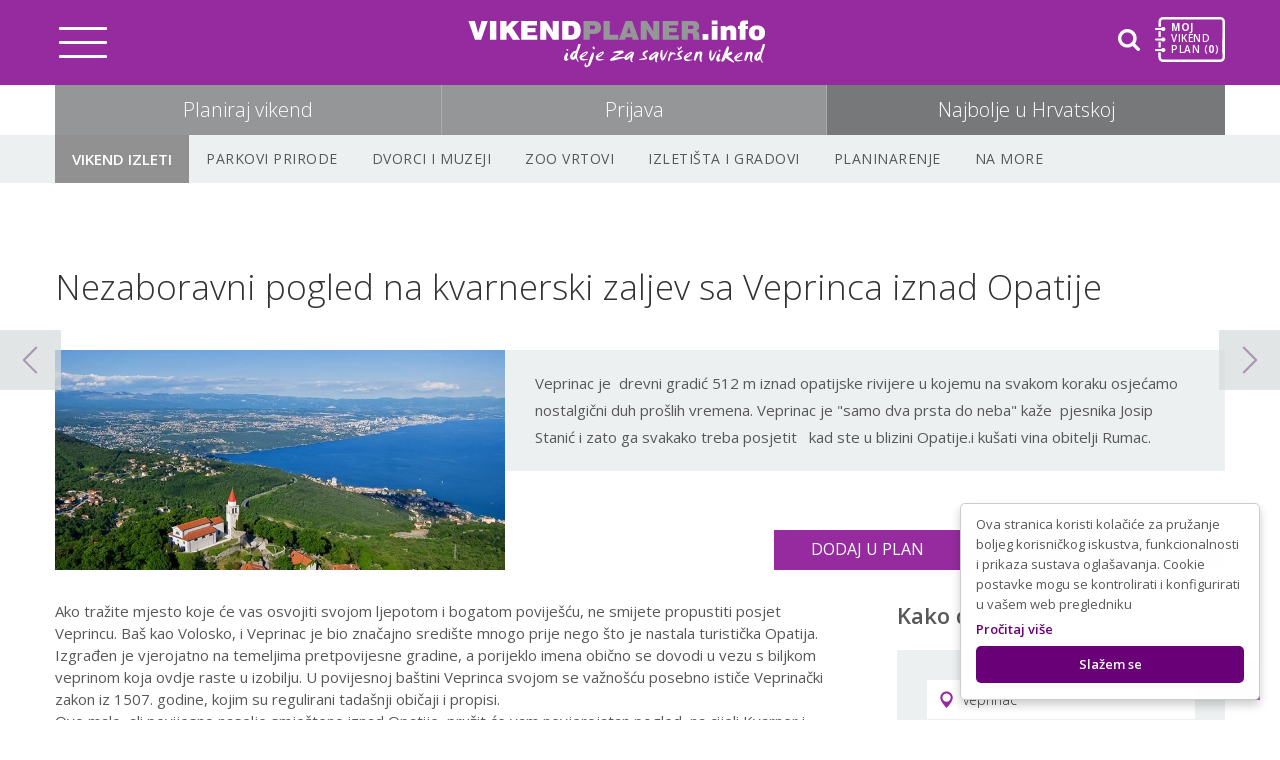

--- FILE ---
content_type: text/html; charset=UTF-8
request_url: https://vikendplaner.info/hr/ideje/nezaboravni-pogled-na-kvarnerski-zaljev-sa-veprinca-iznad-opatije-52741
body_size: 276415
content:
    <!DOCTYPE html>
    <html lang="hr" class=" ">
    <head>
<script>
// Define dataLayer and the gtag function.
window.dataLayer = window.dataLayer || [];
function gtag(){dataLayer.push(arguments);}

// Set default consent to 'denied' as a placeholder
// Determine actual values based on your own requirements
gtag('consent', 'default', {
  'ad_storage': 'denied',
  'ad_user_data': 'denied',
  'ad_personalization': 'denied',
  'analytics_storage': 'denied'
});
</script>
<!-- Google tag (gtag.js) -->
<script async src="https://www.googletagmanager.com/gtag/js?id=G-9WDG8BJYK2"></script>
<script>
  window.dataLayer = window.dataLayer || [];
  function gtag(){dataLayer.push(arguments);}
  gtag('js', new Date());

  gtag('config', 'G-9WDG8BJYK2');
</script>
<!-- Google Tag Manager -->
<script>(function(w,d,s,l,i){w[l]=w[l]||[];w[l].push({'gtm.start':
new Date().getTime(),event:'gtm.js'});var f=d.getElementsByTagName(s)[0],
j=d.createElement(s),dl=l!='dataLayer'?'&l='+l:'';j.async=true;j.src=
'https://www.googletagmanager.com/gtm.js?id='+i+dl;f.parentNode.insertBefore(j,f);
})(window,document,'script','dataLayer','GTM-59SZXHTM');</script>
<!-- End Google Tag Manager -->
<script>
   gtag('consent', 'update', {
        'ad_storage': 'granted',
        'ad_user_data': 'granted',
        'ad_personalization': 'granted',
        'analytics_storage': 'granted'
        }); 
</script>
<!-- Create one update function for each consent parameter -->
<script async src="https://pagead2.googlesyndication.com/pagead/js/adsbygoogle.js?client=ca-pub-8429391939804579"
     crossorigin="anonymous"></script>
        <base href="https://vikendplaner.info/" />
        <meta charset="UTF-8">
        <meta http-equiv="X-UA-Compatible" content="IE=edge">
        <meta name="viewport" content="width=device-width, user-scalable=no, initial-scale=1.0, maximum-scale=1.0, minimum-scale=1.0">
        <title>Nezaboravni pogled na kvarnerski zaljev sa Veprinca  iznad Opatije </title>
        <meta http-equiv='Cache-control' content='no-cache' />
        <meta name='robots' content='no-index,no-follow' />
        <meta name="author" content="Virtus dizajn" />
        <meta name="Copyright" content="Vikend Planer" />
        <meta name="DC.language" content="hr-HR" />
        <meta name="DC.title" content="Vikend Planer" />
        <meta name="DC.creator" content="Virtus dizajn" />
        <meta name="DC.format" content="text/html" />
        <meta name="DC.identifier" content="https://www.virtus-dizajn.com/" />
        <meta name="DC.publisher" content="Vikend Planer" />
        <meta name="description" content="_DESCRIPTION_TXT"/>
        <meta name="keywords" content="_KEYWORDS_TXT"/>
        <link rel="shortcut icon" href="https://vikendplaner.info/images/favicon.png">
        <link rel="icon" sizes="192x192" href="https://vikendplaner.info/images/favicon_192x192.png">
        <link rel="apple-touch-icon" sizes="128x128" href="https://vikendplaner.info/images/favicon_128x128.png">
        <meta property="og:url" content="" />
        <meta property="og:type" content="website" />
        <meta property="og:title" content="Nezaboravni pogled na kvarnerski zaljev sa Veprinca  iznad Opatije " />
        <meta property="og:description" content="" />
        <meta property="og:image" content="" />
        <meta property="og:image:width" content="600" />
        <meta property="og:image:height" content="315" />
        <!-- <script type="text/javascript">
            function onloadCSS(e,n){e.onload=function(){e.onload=null,n&&n.call(e)},"isApplicationInstalled"in navigator&&"onloadcssdefined"in e&&e.onloadcssdefined(n)}!function(e){"use strict";var n=function(n,t,o){function i(e){if(a.body)return e();setTimeout(function(){i(e)})}function d(){r.addEventListener&&r.removeEventListener("load",d),r.media=o||"all"}var l,a=e.document,r=a.createElement("link");if(t)l=t;else{var s=(a.body||a.getElementsByTagName("head")[0]).childNodes;l=s[s.length-1]}var f=a.styleSheets;r.rel="stylesheet",r.href=n,r.media="only x",i(function(){l.parentNode.insertBefore(r,t?l:l.nextSibling)});var u=function(e){for(var n=r.href,t=f.length;t--;)if(f[t].href===n)return e();setTimeout(function(){u(e)})};return r.addEventListener&&r.addEventListener("load",d),r.onloadcssdefined=u,u(d),r};"undefined"!=typeof exports?exports.loadCSS=n:e.loadCSS=n}("undefined"!=typeof global?global:this);
            var ss = loadCSS( "css/style_all.css" );
        </script> -->
        <script type="text/javascript"  src="https://vikendplaner.info/js/jquery.min.js"></script>
        <link rel="preconnect" href="https://fonts.gstatic.com">
<link href="https://fonts.googleapis.com/css2?family=Open+Sans:ital,wght@0,300;0,400;0,600;0,700;0,800;1,300;1,400;1,600;1,700;1,800&display=swap" rel="stylesheet">
<!--<script src="https://code.jquery.com/ui/1.12.1/jquery-ui.js"></script>-->
<script src="https://cdnjs.cloudflare.com/ajax/libs/bxslider/4.2.15/jquery.bxslider.min.js"></script>
<link href="https://cdnjs.cloudflare.com/ajax/libs/bxslider/4.2.15/jquery.bxslider.min.css" rel="stylesheet">
<style>
 
html > div {
  scroll-behavior: smooth;
}
body > div { 
-webkit-overflow-scrolling: touch;} 
</style>

        <style type="text/css">

            ::-moz-selection,.o-box,.plu:hover,.min:hover{color:#fff;background:#990ca7}
            ::selection{color:#fff;background:#990ca7}
            a:hover,a.active,p a,.footer p a,h4,a:hover,p a,.terms li a:hover{color:#990ca7}
            input[type=text]:focus,input[type=password]:focus{border:1px solid #990ca7}
            .tph .tip{display: none!important}
            * {
    outline: 0 none;
    -webkit-box-sizing: border-box;
    -moz-box-sizing: border-box;
    box-sizing: border-box;
    -webkit-touch-callout: none;
    -moz-osx-font-smoothing: grayscale;
    -webkit-font-smoothing: antialiased;
    -moz-font-smoothing: antialiased;
    -ms-font-smoothing: antialiased;
    font-smoothing: antialiased
}

/*html {
    font-family: sans-serif;
    -ms-text-size-adjust: 100%;
    -webkit-text-size-adjust: 100%;
    
    background: #0c0d17;
    color: #fff;
    padding: 0;
    position: relative;
    width: 100%
    
    
    
}
*/

body {
    width: 100%;
    margin: 0;
    padding: 0;
    display: block;
    position: relative;
    z-index: 2;
    overflow-x: hidden;
     font-family: "Open Sans";
    font-size: 16px;
    /* color: #585858; */
    font-weight: 300;
    color: #333;
    
}


ul,
legend,
td,
th {
    margin: 0;
    padding: 0
}

img,
legend {
    border: 0
}

img {
    width: 100%
}

audio,
canvas,
progress,
video {
    display: inline-block;
    vertical-align: baseline
}

audio:not([controls]) {
    display: none;
    height: 0
}

[hidden],
template {
    display: none
}

a {
    outline: none;
    background-color: transparent;
    text-decoration: none
}

a:active,
a:hover {
    outline: 0
}

abbr[title] {
    border-bottom: 1px dotted
}

dfn {
    font-style: italic
}

sub,
sup {
    font-size: 75%;
    line-height: 0;
    position: relative;
    vertical-align: baseline
}

sup {
    top: -0.5em
}

sub {
    bottom: -0.25em
}

svg:not(:root) {
    overflow: hidden
}

hr {
    box-sizing: content-box;
    height: 0
}

pre,
textarea {
    overflow: auto
}

code,
kbd,
pre,
samp {
    font-family: monospace, monospace;
    font-size: 1em
}

button,
input,
optgroup,
select,
textarea {
    color: inherit;
    font: inherit;
    margin: 0
}

button {
    overflow: visible
}

button,
select {
    text-transform: none
}

button,
html input[type=button],
input[type=reset],
input[type=submit] {
    -webkit-appearance: button;
    cursor: pointer
}

button[disabled],
html input[disabled] {
    cursor: default
}

button::-moz-focus-inner,
input::-moz-focus-inner {
    border: 0;
    padding: 0
}

input {
    line-height: normal
}

input[type=checkbox],
input[type=radio] {
    box-sizing: border-box;
    padding: 0
}

input[type=number]::-webkit-inner-spin-button,
input[type=number]::-webkit-outer-spin-button {
    height: auto
}

input[type=search] {
    -webkit-appearance: textfield;
    box-sizing: content-box
}

input[type=search]::-webkit-search-cancel-button,
input[type=search]::-webkit-search-decoration {
    -webkit-appearance: none
}

fieldset {
    border: 1px solid silver;
    margin: 0 2px;
    padding: .35em .625em .75em
}

table {
    border-collapse: collapse;
    border-spacing: 0
}

.cl,
.cf {
    width: 100%;
    display: block;
    clear: both
}

.cf,
.c::after {
    width: 100%;
    content: "";
    display: block;
    clear: both
}

p {
    margin: 0 0 20px
}

h1,
h2,
h3,
h4 {
    margin: 0 0 30px
}

input,
textarea {
    -webkit-appearance: none;
    -moz-appearance: none;
    appearance: none
}

::-moz-selection,
.o-box,
.btn:hover,
::selection {
    color: #fff;
    background: #952b9e
}

::-moz-selection,
.o-box,
.btn:hover {
    color: #fff;
    background: #952b9e
}

::selection {
    color: #fff;
    background: #952b9e
}

.dpurple {
    background: #6a0078
}

.lpurple {
    background: #990ca7
}

.tc {
    text-align: center
}


header,
main,
footer,
section {
    width: 100%;
    float: left
}

h1,
h2,
h3,
h4 {
    font-family: "Open Sans", sans-serif;
    font-weight: 600;

    font-style: normal
}

.copy,
.back,
.topuser {
    background: #6a0078
}


p,
span,
a,
li,
div {
    font-family: "Open Sans";
    font-size: 16px;
    color: #585858;
    font-weight: 400
}


.tc h1 {
    margin-bottom: 10px
}

a,
input,
button,
button svg path,
img,
.featured .article,
h3::before,
.article h3,
path,
.nT span,
.options,
.options span,
.catTitle::after,
.logo span img {
    -webkit-transition: all ease .3s;
    -moz-transition: all ease .3s;
    -o-transition: all ease .3s;
    transition: all ease .3s
}

body {
    -webkit-transition: "padding-top"ease .3s;
    -moz-transition: "padding-top"ease .3s;
    -o-transition: "padding-top"ease .3s;
    transition: "padding-top"ease .3s
}

.lgray {
    background: #f7f7f7
}

img,
.select .sin {
    -ms-filter: "progid:DXImageTransform.Microsoft.Alpha(Opacity=0)";
    filter: alpha(opacity=0);
    -moz-opacity: 0;
    -khtml-opacity: 0;
    opacity: 0
}

img.loa,
.sactive.select .sin,
#map img {
    -ms-filter: "progid:DXImageTransform.Microsoft.Alpha(Opacity=100)";
    filter: alpha(opacity=1);
    -moz-opacity: 1;
    -khtml-opacity: 1;
    opacity: 1
}

.btn,
.form input.btn,
button.btn {
    background: #6a0078;
    color: #fff;
    padding: 10px 30px;
    text-transform: uppercase;
    font-size: 14px;

    border-radius: 20px;
    display: inline-block;
    height: 39px;
    margin: 30px auto 0;
    line-height: 18px;
    position: relative;
    max-width: 220px;
    border: 0 !important;
    width: auto;
    font-family: "Open Sans", sans-serif
}

.btn.reverse {
    color: #6a0078;
    background: #fff
}

.btn.pink {
    background: #990ca7
}

.btn.circle {
    width: 42px;
    margin-right: 4px;
    background: #f7f7f7;
    height: 39px;
    text-indent: -9999px;
    padding: 10px 21px
}

.btn.circle svg {
    width: 13px;
    height: 14px;
    display: inline-block;
    position: absolute;
    left: 15px;
    top: 13px
}

._5 {
    float: left;
    width: 50%
}

.chck.txt_error label::before {
    border-color: #ef1a1a !important
}

.form .fsi {
    width: 100%;
    float: left;
    position: relative;
    margin-bottom: 23px;
    min-height: 38px
}

.form input:focus,
.form textarea:focus {
    border: 1px solid #ccc
}

.form input,
.form textarea {
    -webkit-appearance: none;
    -moz-appearance: none;
    appearance: none;
    width: 100%;
    padding: 10px 18px 11px;
    background: #fff;
    color: #585858;
    border: 1px solid #ddd;
    letter-spacing: 0;
    font-weight: 400;
    font-size: 14px;
    margin-bottom: 15px
}
.form select {
	width: 100%;
	padding: 10px 18px 11px;
	background: #fff;
	color: rgba(88, 88, 88, .8);
	border: 1px solid #ddd;
	letter-spacing: 0;
	font-weight: 400;
	font-size: 14px;
	margin-bottom: 15px;
}
.form label{
    font-size: 14px;
    display: block;
    margin-bottom: 5px;
}
.form textarea {
    margin-bottom: 25px
}

.form .fs {
    width: 100%;
    float: left
}

.form .lgray {
    padding: 30px 32px 30px;
    margin: 30px 0
}

.form .lgray .chck {
    float: left;
    width: 100%;
    display: block;
    min-height: 24px;
    width: 100%;
}
@media only screen and (min-width: 67.5625em) { /*1081px*/
    .form .lgray .chck{
        width: calc(100% - 220px);
    }
}

.form .lgray .btn {
    float: right
}

::-webkit-input-placeholder {
    opacity: 1;
    color: #585858
}

:-ms-input-placeholder {
    opacity: 1;
    color: #585858
}

::placeholder {
    opacity: 1;
    color: #585858
}

input.txt_error {
    border-color: #ef1a1a
}

.chck input[type=checkbox],
.chck input[type=radio] {
    float: left;
    width: 19px;
    height: 19px;
    opacity: 0;
    display: block;
    cursor: pointer;
    z-index: 5000;
    margin-bottom: 2px;
    position: absolute
}

.chck label {
    position: relative;
    margin-left: 0;
    line-height: 16px;
    max-width: none;
    padding-left: 24px;
    float: left;
    width: 100%;
    font-weight: 400;
    font-size: 14px;
    color: #666
}

.chck input[type=checkbox]+label::before,
.chck input[type=radio]+label::before {
    display: inline-block;
    width: 15px;
    content: "";
    height: 15px;
    position: absolute;
    left: 0;
    cursor: pointer;
    transition: all ease .3s;
    top: 1px;
    margin-top: 0;
    background-color: #fff;
    border: 1px solid #333;
    transition:none;
}

.chck input[type=checkbox]:checked+label::before,
.chck input[type=radio]:checked+label::before {
    background-color: #fff;
    border-color: #6a0078;
    background-image:url(images/checkmark-color.svg);
    background-repeat: no-repeat;
    background-position: center;
}

.select {
    position: relative;
    padding-top: 40px;
    text-align: left
}

.select .sopen {
    position: absolute;
    top: 0;
    left: 0;
    background: #fff;
    width: 100%;
    height: 40px;
    color: #535353;
    z-index: 100;
    text-align: left
}

.select .sin {
    position: absolute;
    background: #fff;
    top: 40px;
    visibility: hidden
}

.select .sin a {
    color: #585858;
    display: block;
    border-top: 1px solid #eee;
    text-align: left
}

.sactive .sin {
    visibility: visible
}

.off {
    position: fixed;
    width: 100%;
    height: 100%;
    top: 0;
    left: 0;
    opacity: 0;
    visibility: hidden
}

.off.ac {
    opacity: 1;
    visibility: visible
}

/*# sourceMappingURL=base.css.map */
.featured ._25 h3 {
	font-weight: 400;
}
.gallery-wrapper{
    margin-bottom: 13px !important;
}.banner {
  /* background-image: url("images/cty.svg") !important; */
  background-size: cover;
  background-repeat: no-repeat;
  /* height: 100%; */
  background-color: #fff;
  overflow-x: hidden;
}
.banner img {
  display: block;
}
.banners img {
  display: block !important;
  height: 100%;
  object-fit: cover;
}
.whe.banner_1 {
  background: #fff !important;
  border: 1px solid #e7e7e7;
  padding: 20px 0;
}
.banners .bdefault.banner span {
  height: 100% !important;
}
.banners .center {
  max-width: 290px;
}
@media only screen and (min-width: 56.3125em) {
  /*901px*/
  .banners .center {
    max-width: 900px;
  }
}
@media only screen and (min-width: 75.0625em) {
  /*1201px*/
  .banners .center {
    max-width: 1170px;
  }
}
.btn.reverse:hover,
.sin a.sactive {
  background: #952b9e;
  color: #fff !important;
}

.options a.pin:hover,
.options a:hover {
  background: #6a0078;
}

.options a.pin:hover svg path,
.options a:hover svg path {
  fill: #fff;
  /* stroke: #fff */
}

.options a.code:hover {
  color: #fff;
}

.options a:hover {
  background-color: #6a0078 !important;
}

.options a:hover svg path {
  fill: #fff;
}

.code.succ,
.code.succ:hover {
  background: #4cae4c !important;
  color: #fff !important;
}

/* #msg_options {
    font-weight: 500;
    font-family: "Open Sans", sans-serif;
    line-height: 26px;
    padding: 0 46px;
    margin-top: -20px;
    color: #4cae4c;
    text-transform: uppercase;
    font-size: 15px
} */

.adm_edit:hover {
  background: #6a0078;
  color: #fff !important;
}

.date input {
  background: url(images/cal.svg) 18px 9px no-repeat #fff;
  height: 40px;
  color: #535353;
  z-index: 100;
  font-size: 15px;
  line-height: 37px;
  text-align: left;
  font-family: "Open Sans", sans-serif;
  font-weight: 600;
  width: 100%;
  border: 1px solid #fff;
  padding-left: 50px;
}

.options a:hover svg path {
  fill: #fff;
}

.article a:hover h3::before {
  left: -11px;
}

.h,
.h h3,
.details .info .pin svg {
  -webkit-transition: all ease 0.3s;
  -moz-transition: all ease 0.3s;
  -o-transition: all ease 0.3s;
  transition: all ease 0.3s;
}

/* .article:hover .h {
    background: #952b9e
} */

/* .article:hover .h h3 {
    color: #fff
} */

.top-icons a:hover {
  background: #952b9e;
}

.details-right .featured .article:hover {
  background: #952b9e;
}

.details-right .featured .article:hover h3::before {
  background: #952b9e;
  left: -11px;
}

.details-right .featured .article:hover h3 {
  color: #fff;
}

.pin:hover {
  color: #952b9e !important;
}

.catTitle:hover::after {
  transform: rotate(360deg);
}

.top-options .center {
  -webkit-transition: text-align ease 0.3s;
  -moz-transition: text-align ease 0.3s;
  -o-transition: text-align ease 0.3s;
  transition: text-align ease 0.3s;
}

.details .info .pin:hover svg {
  margin-top: -2px;
}

.ui-helper-hidden {
  display: none;
}

.ui-helper-hidden-accessible {
  border: 0;
  clip: rect(0 0 0 0);
  height: 1px;
  margin: -1px;
  overflow: hidden;
  padding: 0;
  position: absolute;
  width: 1px;
}

.ui-helper-reset {
  margin: 0;
  padding: 0;
  border: 0;
  outline: 0;
  line-height: 1.3;
  text-decoration: none;
  font-size: 100%;
  list-style: none;
}

.ui-helper-clearfix:before,
.ui-helper-clearfix:after {
  content: "";
  display: table;
  border-collapse: collapse;
}

.ui-helper-clearfix:after {
  clear: both;
}

.ui-helper-zfix {
  width: 100%;
  height: 100%;
  top: 0;
  left: 0;
  position: absolute;
  opacity: 0;
  filter: Alpha(Opacity=0);
}

.ui-front {
  z-index: 100;
}

.ui-state-disabled {
  cursor: default !important;
  pointer-events: none;
}

.ui-icon {
  display: inline-block;
  vertical-align: middle;
  margin-top: -0.25em;
  position: relative;
  text-indent: -99999px;
  overflow: hidden;
  background-repeat: no-repeat;
}

.ui-widget-icon-block {
  left: 50%;
  margin-left: -8px;
  display: block;
}

.ui-widget-overlay {
  position: fixed;
  top: 0;
  left: 0;
  width: 100%;
  height: 100%;
}

.ui-accordion .ui-accordion-header {
  display: block;
  cursor: pointer;
  position: relative;
  margin: 2px 0 0 0;
  padding: 0.5em 0.5em 0.5em 0.7em;
  font-size: 100%;
}

.ui-accordion .ui-accordion-content {
  padding: 1em 2.2em;
  border-top: 0;
  overflow: auto;
}

.ui-autocomplete {
  position: absolute;
  top: 0;
  left: 0;
  cursor: default;
}

.ui-menu {
  list-style: none;
  padding: 0;
  margin: 0;
  display: block;
  outline: 0;
}

.ui-menu .ui-menu {
  position: absolute;
}

.ui-menu .ui-menu-item {
  margin: 0;
  cursor: pointer;
  list-style-image: url("[data-uri]");
}

.ui-menu .ui-menu-item-wrapper {
  position: relative;
  padding: 3px 1em 3px 0.4em;
}

.ui-menu .ui-menu-divider {
  margin: 5px 0;
  height: 0;
  font-size: 0;
  line-height: 0;
  border-width: 1px 0 0 0;
}

.ui-menu .ui-state-focus,
.ui-menu .ui-state-active {
  margin: -1px;
}

.ui-menu-icons {
  position: relative;
}

.ui-menu-icons .ui-menu-item-wrapper {
  padding-left: 2em;
}

.ui-menu .ui-icon {
  position: absolute;
  top: 0;
  bottom: 0;
  left: 0.2em;
  margin: auto 0;
}

.ui-menu .ui-menu-icon {
  left: auto;
  right: 0;
}

.ui-button {
  padding: 0.4em 1em;
  display: inline-block;
  position: relative;
  line-height: normal;
  margin-right: 0.1em;
  cursor: pointer;
  vertical-align: middle;
  text-align: center;
  -webkit-user-select: none;
  -moz-user-select: none;
  -ms-user-select: none;
  user-select: none;
  overflow: visible;
}

.ui-button,
.ui-button:link,
.ui-button:visited,
.ui-button:hover,
.ui-button:active {
  text-decoration: none;
}

.ui-button-icon-only {
  width: 2em;
  box-sizing: border-box;
  text-indent: -9999px;
  white-space: nowrap;
}

input.ui-button.ui-button-icon-only {
  text-indent: 0;
}

.ui-button-icon-only .ui-icon {
  position: absolute;
  top: 50%;
  left: 50%;
  margin-top: -8px;
  margin-left: -8px;
}

.ui-button.ui-icon-notext .ui-icon {
  padding: 0;
  width: 2.1em;
  height: 2.1em;
  text-indent: -9999px;
  white-space: nowrap;
}

input.ui-button.ui-icon-notext .ui-icon {
  width: auto;
  height: auto;
  text-indent: 0;
  white-space: normal;
  padding: 0.4em 1em;
}

input.ui-button::-moz-focus-inner,
button.ui-button::-moz-focus-inner {
  border: 0;
  padding: 0;
}

.ui-controlgroup {
  vertical-align: middle;
  display: inline-block;
}

.ui-controlgroup > .ui-controlgroup-item {
  float: left;
  margin-left: 0;
  margin-right: 0;
}

.ui-controlgroup > .ui-controlgroup-item:focus,
.ui-controlgroup > .ui-controlgroup-item.ui-visual-focus {
  z-index: 9999;
}

.ui-controlgroup-vertical > .ui-controlgroup-item {
  display: block;
  float: none;
  width: 100%;
  margin-top: 0;
  margin-bottom: 0;
  text-align: left;
}

.ui-controlgroup-vertical .ui-controlgroup-item {
  box-sizing: border-box;
}

.ui-controlgroup .ui-controlgroup-label {
  padding: 0.4em 1em;
}

.ui-controlgroup .ui-controlgroup-label span {
  font-size: 80%;
}

.ui-controlgroup-horizontal .ui-controlgroup-label + .ui-controlgroup-item {
  border-left: none;
}

.ui-controlgroup-vertical .ui-controlgroup-label + .ui-controlgroup-item {
  border-top: none;
}

.ui-controlgroup-horizontal .ui-controlgroup-label.ui-widget-content {
  border-right: none;
}

.ui-controlgroup-vertical .ui-controlgroup-label.ui-widget-content {
  border-bottom: none;
}

.ui-controlgroup-vertical .ui-spinner-input {
  width: 75%;
  width: calc(100% - 2.4em);
}

.ui-controlgroup-vertical .ui-spinner .ui-spinner-up {
  border-top-style: solid;
}

.ui-checkboxradio-label .ui-icon-background {
  box-shadow: inset 1px 1px 1px #ccc;
  border-radius: 0.12em;
  border: none;
}

.ui-checkboxradio-radio-label .ui-icon-background {
  width: 16px;
  height: 16px;
  border-radius: 1em;
  overflow: visible;
  border: none;
}

.ui-checkboxradio-radio-label.ui-checkboxradio-checked .ui-icon,
.ui-checkboxradio-radio-label.ui-checkboxradio-checked:hover .ui-icon {
  background-image: none;
  width: 8px;
  height: 8px;
  border-width: 4px;
  border-style: solid;
}

.ui-checkboxradio-disabled {
  pointer-events: none;
}

.ui-datepicker {
  width: 17em;
  padding: 0.2em 0.2em 0;
  display: none;
}

.ui-datepicker .ui-datepicker-header {
  position: relative;
  padding: 0.2em 0;
  border-radius: 0;
}

.ui-datepicker .ui-datepicker-prev,
.ui-datepicker .ui-datepicker-next {
  position: absolute;
  top: 2px;
  width: 1.8em;
  height: 1.8em;
}

.ui-datepicker .ui-datepicker-prev-hover,
.ui-datepicker .ui-datepicker-next-hover {
  top: 1px;
}

.ui-datepicker .ui-datepicker-prev {
  left: 2px;
}

.ui-datepicker .ui-datepicker-next {
  right: 2px;
}

.ui-datepicker .ui-datepicker-prev-hover {
  left: 1px;
}

.ui-datepicker .ui-datepicker-next-hover {
  right: 1px;
}

.ui-datepicker .ui-datepicker-prev span,
.ui-datepicker .ui-datepicker-next span {
  display: block;
  position: absolute;
  left: 50%;
  margin-left: -8px;
  top: 50%;
  margin-top: -8px;
}

.ui-datepicker .ui-datepicker-title {
  margin: 0 2.3em;
  line-height: 1.8em;
  text-align: center;
}

.ui-datepicker .ui-datepicker-title select {
  font-size: 1em;
  margin: 1px 0;
}

.ui-datepicker select.ui-datepicker-month,
.ui-datepicker select.ui-datepicker-year {
  width: 45%;
}

.ui-datepicker table {
  width: 100%;
  font-size: 0.9em;
  border-collapse: collapse;
  margin: 0 0 0.4em;
}

.ui-datepicker th {
  padding: 0.7em 0.3em;
  text-align: center;
  font-weight: bold;
  border: 0;
}

.ui-datepicker td {
  border: 0;
  padding: 1px;
}

.ui-datepicker td span,
.ui-datepicker td a {
  display: block;
  padding: 0.2em;
  text-align: right;
  text-decoration: none;
}

.ui-datepicker .ui-datepicker-buttonpane {
  background-image: none;
  margin: 0.7em 0 0 0;
  padding: 0 0.2em;
  border-left: 0;
  border-right: 0;
  border-bottom: 0;
}

.ui-datepicker .ui-datepicker-buttonpane button {
  float: right;
  margin: 0.5em 0.2em 0.4em;
  cursor: pointer;
  padding: 0.2em 0.6em 0.3em 0.6em;
  width: auto;
  overflow: visible;
}

.ui-datepicker .ui-datepicker-buttonpane button.ui-datepicker-current {
  float: left;
}

.ui-datepicker.ui-datepicker-multi {
  width: auto;
}

.ui-datepicker-multi .ui-datepicker-group {
  float: left;
}

.ui-datepicker-multi .ui-datepicker-group table {
  width: 95%;
  margin: 0 auto 0.4em;
}

.ui-datepicker-multi-2 .ui-datepicker-group {
  width: 50%;
}

.ui-datepicker-multi-3 .ui-datepicker-group {
  width: 33.3%;
}

.ui-datepicker-multi-4 .ui-datepicker-group {
  width: 25%;
}

.ui-datepicker-multi .ui-datepicker-group-last .ui-datepicker-header,
.ui-datepicker-multi .ui-datepicker-group-middle .ui-datepicker-header {
  border-left-width: 0;
}

.ui-datepicker-multi .ui-datepicker-buttonpane {
  clear: left;
}

.ui-datepicker-row-break {
  clear: both;
  width: 100%;
  font-size: 0;
}

.ui-datepicker-rtl {
  direction: rtl;
}

.ui-datepicker-rtl .ui-datepicker-prev {
  right: 2px;
  left: auto;
}

.ui-datepicker-rtl .ui-datepicker-next {
  left: 2px;
  right: auto;
}

.ui-datepicker-rtl .ui-datepicker-prev:hover {
  right: 1px;
  left: auto;
}

.ui-datepicker-rtl .ui-datepicker-next:hover {
  left: 1px;
  right: auto;
}

.ui-datepicker-rtl .ui-datepicker-buttonpane {
  clear: right;
}

.ui-datepicker-rtl .ui-datepicker-buttonpane button {
  float: left;
}

.ui-datepicker-rtl .ui-datepicker-buttonpane button.ui-datepicker-current,
.ui-datepicker-rtl .ui-datepicker-group {
  float: right;
}

.ui-datepicker-rtl .ui-datepicker-group-last .ui-datepicker-header,
.ui-datepicker-rtl .ui-datepicker-group-middle .ui-datepicker-header {
  border-right-width: 0;
  border-left-width: 1px;
}

.ui-datepicker .ui-icon {
  display: block;
  text-indent: -99999px;
  overflow: hidden;
  background-repeat: no-repeat;
  left: 0.5em;
  top: 0.3em;
}

.ui-dialog {
  position: absolute;
  top: 0;
  left: 0;
  padding: 0.2em;
  outline: 0;
}

.ui-dialog .ui-dialog-titlebar {
  padding: 0.4em 1em;
  position: relative;
}

.ui-dialog .ui-dialog-title {
  float: left;
  margin: 0.1em 0;
  white-space: nowrap;
  width: 90%;
  overflow: hidden;
  text-overflow: ellipsis;
}

.ui-dialog .ui-dialog-titlebar-close {
  position: absolute;
  right: 0.3em;
  top: 50%;
  width: 20px;
  margin: -10px 0 0 0;
  padding: 1px;
  height: 20px;
}

.ui-dialog .ui-dialog-content {
  position: relative;
  border: 0;
  padding: 0.5em 1em;
  background: none;
  overflow: auto;
}

.ui-dialog .ui-dialog-buttonpane {
  text-align: left;
  border-width: 1px 0 0 0;
  background-image: none;
  margin-top: 0.5em;
  padding: 0.3em 1em 0.5em 0.4em;
}

.ui-dialog .ui-dialog-buttonpane .ui-dialog-buttonset {
  float: right;
}

.ui-dialog .ui-dialog-buttonpane button {
  margin: 0.5em 0.4em 0.5em 0;
  cursor: pointer;
}

.ui-dialog .ui-resizable-n {
  height: 2px;
  top: 0;
}

.ui-dialog .ui-resizable-e {
  width: 2px;
  right: 0;
}

.ui-dialog .ui-resizable-s {
  height: 2px;
  bottom: 0;
}

.ui-dialog .ui-resizable-w {
  width: 2px;
  left: 0;
}

.ui-dialog .ui-resizable-se,
.ui-dialog .ui-resizable-sw,
.ui-dialog .ui-resizable-ne,
.ui-dialog .ui-resizable-nw {
  width: 7px;
  height: 7px;
}

.ui-dialog .ui-resizable-se {
  right: 0;
  bottom: 0;
}

.ui-dialog .ui-resizable-sw {
  left: 0;
  bottom: 0;
}

.ui-dialog .ui-resizable-ne {
  right: 0;
  top: 0;
}

.ui-dialog .ui-resizable-nw {
  left: 0;
  top: 0;
}

.ui-draggable .ui-dialog-titlebar {
  cursor: move;
}

.ui-draggable-handle {
  -ms-touch-action: none;
  touch-action: none;
}

.ui-resizable {
  position: relative;
}

.ui-resizable-handle {
  position: absolute;
  font-size: 0.1px;
  display: block;
  -ms-touch-action: none;
  touch-action: none;
}

.ui-resizable-disabled .ui-resizable-handle,
.ui-resizable-autohide .ui-resizable-handle {
  display: none;
}

.ui-resizable-n {
  cursor: n-resize;
  height: 7px;
  width: 100%;
  top: -5px;
  left: 0;
}

.ui-resizable-s {
  cursor: s-resize;
  height: 7px;
  width: 100%;
  bottom: -5px;
  left: 0;
}

.ui-resizable-e {
  cursor: e-resize;
  width: 7px;
  right: -5px;
  top: 0;
  height: 100%;
}

.ui-resizable-w {
  cursor: w-resize;
  width: 7px;
  left: -5px;
  top: 0;
  height: 100%;
}

.ui-resizable-se {
  cursor: se-resize;
  width: 12px;
  height: 12px;
  right: 1px;
  bottom: 1px;
}

.ui-resizable-sw {
  cursor: sw-resize;
  width: 9px;
  height: 9px;
  left: -5px;
  bottom: -5px;
}

.ui-resizable-nw {
  cursor: nw-resize;
  width: 9px;
  height: 9px;
  left: -5px;
  top: -5px;
}

.ui-resizable-ne {
  cursor: ne-resize;
  width: 9px;
  height: 9px;
  right: -5px;
  top: -5px;
}

.ui-progressbar {
  height: 2em;
  text-align: left;
  overflow: hidden;
}

.ui-progressbar .ui-progressbar-value {
  margin: -1px;
  height: 100%;
}

.ui-progressbar .ui-progressbar-overlay {
  background: url("[data-uri]");
  height: 100%;
  filter: alpha(opacity=25);
  opacity: 0.25;
}

.ui-progressbar-indeterminate .ui-progressbar-value {
  background-image: none;
}

.ui-selectable {
  -ms-touch-action: none;
  touch-action: none;
}

.ui-selectable-helper {
  position: absolute;
  z-index: 100;
  border: 1px dotted #000;
}

.ui-selectmenu-menu {
  padding: 0;
  margin: 0;
  position: absolute;
  top: 0;
  left: 0;
  display: none;
}

.ui-selectmenu-menu .ui-menu {
  overflow: auto;
  overflow-x: hidden;
  padding-bottom: 1px;
}

.ui-selectmenu-menu .ui-menu .ui-selectmenu-optgroup {
  font-size: 1em;
  font-weight: bold;
  line-height: 1.5;
  padding: 2px 0.4em;
  margin: 0.5em 0 0 0;
  height: auto;
  border: 0;
}

.ui-selectmenu-open {
  display: block;
}

.ui-selectmenu-text {
  display: block;
  margin-right: 20px;
  overflow: hidden;
  text-overflow: ellipsis;
}

.ui-selectmenu-button.ui-button {
  text-align: left;
  white-space: nowrap;
  width: 14em;
}

.ui-selectmenu-icon.ui-icon {
  float: right;
  margin-top: 0;
}

.ui-slider {
  position: relative;
  text-align: left;
}

.ui-slider .ui-slider-handle {
  position: absolute;
  z-index: 2;
  width: 1.2em;
  height: 1.2em;
  cursor: default;
  -ms-touch-action: none;
  touch-action: none;
}

.ui-slider .ui-slider-range {
  position: absolute;
  z-index: 1;
  font-size: 0.7em;
  display: block;
  border: 0;
  background-position: 0 0;
}

.ui-slider.ui-state-disabled .ui-slider-handle,
.ui-slider.ui-state-disabled .ui-slider-range {
  filter: inherit;
}

.ui-slider-horizontal {
  height: 0.8em;
}

.ui-slider-horizontal .ui-slider-handle {
  top: -0.3em;
  margin-left: -0.6em;
}

.ui-slider-horizontal .ui-slider-range {
  top: 0;
  height: 100%;
}

.ui-slider-horizontal .ui-slider-range-min {
  left: 0;
}

.ui-slider-horizontal .ui-slider-range-max {
  right: 0;
}

.ui-slider-vertical {
  width: 0.8em;
  height: 100px;
}

.ui-slider-vertical .ui-slider-handle {
  left: -0.3em;
  margin-left: 0;
  margin-bottom: -0.6em;
}

.ui-slider-vertical .ui-slider-range {
  left: 0;
  width: 100%;
}

.ui-slider-vertical .ui-slider-range-min {
  bottom: 0;
}

.ui-slider-vertical .ui-slider-range-max {
  top: 0;
}

.ui-sortable-handle {
  -ms-touch-action: none;
  touch-action: none;
}

.ui-spinner {
  position: relative;
  display: inline-block;
  overflow: hidden;
  padding: 0;
  vertical-align: middle;
}

.ui-spinner-input {
  border: none;
  background: none;
  color: inherit;
  padding: 0.222em 0;
  margin: 0.2em 0;
  vertical-align: middle;
  margin-left: 0.4em;
  margin-right: 2em;
}

.ui-spinner-button {
  width: 1.6em;
  height: 50%;
  font-size: 0.5em;
  padding: 0;
  margin: 0;
  text-align: center;
  position: absolute;
  cursor: default;
  display: block;
  overflow: hidden;
  right: 0;
}

.ui-spinner a.ui-spinner-button {
  border-top-style: none;
  border-bottom-style: none;
  border-right-style: none;
}

.ui-spinner-up {
  top: 0;
}

.ui-spinner-down {
  bottom: 0;
}

.ui-tabs {
  position: relative;
  padding: 0.2em;
}

.ui-tabs .ui-tabs-nav {
  margin: 0;
  padding: 0.2em 0.2em 0;
}

.ui-tabs .ui-tabs-nav li {
  list-style: none;
  float: left;
  position: relative;
  top: 0;
  margin: 1px 0.2em 0 0;
  border-bottom-width: 0;
  padding: 0;
  white-space: nowrap;
}

.ui-tabs .ui-tabs-nav .ui-tabs-anchor {
  float: left;
  padding: 0.5em 1em;
  text-decoration: none;
}

.ui-tabs .ui-tabs-nav li.ui-tabs-active {
  margin-bottom: -1px;
  padding-bottom: 1px;
}

.ui-tabs .ui-tabs-nav li.ui-tabs-active .ui-tabs-anchor,
.ui-tabs .ui-tabs-nav li.ui-state-disabled .ui-tabs-anchor,
.ui-tabs .ui-tabs-nav li.ui-tabs-loading .ui-tabs-anchor {
  cursor: text;
}

.ui-tabs-collapsible .ui-tabs-nav li.ui-tabs-active .ui-tabs-anchor {
  cursor: pointer;
}

.ui-tabs .ui-tabs-panel {
  display: block;
  border-width: 0;
  padding: 1em 1.4em;
  background: none;
}

.ui-tooltip {
  padding: 8px;
  position: absolute;
  z-index: 9999;
  max-width: 300px;
}

body .ui-tooltip {
  border-width: 2px;
}

.ui-widget {
  font-family: Arial, Helvetica, sans-serif;
  font-size: 1em;
}

.ui-widget .ui-widget {
  font-size: 1em;
}

.ui-widget input,
.ui-widget select,
.ui-widget textarea,
.ui-widget button {
  font-family: Arial, Helvetica, sans-serif;
  font-size: 1em;
}

.ui-widget.ui-widget-content {
  border: 0;
}

.ui-widget-content {
  border: 0;
  background: #fff;
  color: #666;
}

.ui-widget-content a {
  color: #666;
}

.ui-widget-header {
  border: 1px solid #ddd;
  background: #e9e9e9;
  color: #666;
  font-weight: bold;
}

.ui-widget-header a {
  color: #666;
}

.ui-state-default,
.ui-widget-content .ui-state-default,
.ui-widget-header .ui-state-default,
.ui-button,
html .ui-button.ui-state-disabled:hover,
html .ui-button.ui-state-disabled:active {
  border: 1px solid #c5c5c5;
  background: #f6f6f6;
  font-weight: normal;
  color: #454545;
}

.ui-state-default a,
.ui-state-default a:link,
.ui-state-default a:visited,
a.ui-button,
a:link.ui-button,
a:visited.ui-button,
.ui-button {
  color: #454545;
  text-decoration: none;
}

.ui-state-hover,
.ui-widget-content .ui-state-hover,
.ui-widget-header .ui-state-hover,
.ui-state-focus,
.ui-widget-content .ui-state-focus,
.ui-widget-header .ui-state-focus,
.ui-button:hover,
.ui-button:focus {
  border: 1px solid #ccc;
  background: #ededed;
  font-weight: normal;
  color: #2b2b2b;
}

.ui-state-hover a,
.ui-state-hover a:hover,
.ui-state-hover a:link,
.ui-state-hover a:visited,
.ui-state-focus a,
.ui-state-focus a:hover,
.ui-state-focus a:link,
.ui-state-focus a:visited,
a.ui-button:hover,
a.ui-button:focus {
  color: #2b2b2b;
  text-decoration: none;
}

.ui-visual-focus {
  box-shadow: 0 0 3px 1px #5e9ed6;
}

.ui-state-active,
.ui-widget-content .ui-state-active,
.ui-widget-header .ui-state-active,
a.ui-button:active,
.ui-button:active,
.ui-button.ui-state-active:hover {
  border: 1px solid #003eff;
  background: #007fff;
  font-weight: normal;
  color: #fff;
}

.ui-icon-background,
.ui-state-active .ui-icon-background {
  border: #003eff;
  background-color: #fff;
}

.ui-state-active a,
.ui-state-active a:link,
.ui-state-active a:visited {
  color: #fff;
  text-decoration: none;
}

.ui-state-highlight,
.ui-widget-content .ui-state-highlight,
.ui-widget-header .ui-state-highlight {
  border: 1px solid #dad55e;
  background: #fffa90;
  color: #777620;
}

.ui-state-checked {
  border: 1px solid #dad55e;
  background: #fffa90;
}

.ui-state-highlight a,
.ui-widget-content .ui-state-highlight a,
.ui-widget-header .ui-state-highlight a {
  color: #777620;
}

.ui-state-error,
.ui-widget-content .ui-state-error,
.ui-widget-header .ui-state-error {
  border: 1px solid #f1a899;
  background: #fddfdf;
  color: #5f3f3f;
}

.ui-state-error a,
.ui-widget-content .ui-state-error a,
.ui-widget-header .ui-state-error a {
  color: #5f3f3f;
}

.ui-state-error-text,
.ui-widget-content .ui-state-error-text,
.ui-widget-header .ui-state-error-text {
  color: #5f3f3f;
}

.ui-priority-primary,
.ui-widget-content .ui-priority-primary,
.ui-widget-header .ui-priority-primary {
  font-weight: bold;
}

.ui-priority-secondary,
.ui-widget-content .ui-priority-secondary,
.ui-widget-header .ui-priority-secondary {
  opacity: 0.7;
  filter: Alpha(Opacity=70);
  font-weight: normal;
}

.ui-state-disabled,
.ui-widget-content .ui-state-disabled,
.ui-widget-header .ui-state-disabled {
  background-image: none;
}

.ui-state-disabled .ui-icon {
  filter: Alpha(Opacity=35);
}

.ui-icon {
  width: 16px;
  height: 16px;
}

.ui-icon,
.ui-widget-content .ui-icon {
  background-image: url("images/ui-icons_444444_256x240.png");
}

.ui-widget-header .ui-icon {
  background-image: url("images/ui-icons_444444_256x240.png");
}

.ui-state-hover .ui-icon,
.ui-state-focus .ui-icon,
.ui-button:hover .ui-icon,
.ui-button:focus .ui-icon {
  background-image: url("images/ui-icons_555555_256x240.png");
}

.ui-state-active .ui-icon,
.ui-button:active .ui-icon {
  background-image: url("images/ui-icons_ffffff_256x240.png");
}

.ui-state-highlight .ui-icon,
.ui-button .ui-state-highlight.ui-icon {
  background-image: url("images/ui-icons_777620_256x240.png");
}

.ui-state-error .ui-icon,
.ui-state-error-text .ui-icon {
  background-image: url("images/ui-icons_cc0000_256x240.png");
}

.ui-button .ui-icon {
  background-image: url("images/ui-icons_777777_256x240.png");
}

.ui-icon-blank {
  background-position: 16px 16px;
}

.ui-icon-caret-1-n {
  background-position: 0 0;
}

.ui-icon-caret-1-ne {
  background-position: -16px 0;
}

.ui-icon-caret-1-e {
  background-position: -32px 0;
}

.ui-icon-caret-1-se {
  background-position: -48px 0;
}

.ui-icon-caret-1-s {
  background-position: -65px 0;
}

.ui-icon-caret-1-sw {
  background-position: -80px 0;
}

.ui-icon-caret-1-w {
  background-position: -96px 0;
}

.ui-icon-caret-1-nw {
  background-position: -112px 0;
}

.ui-icon-caret-2-n-s {
  background-position: -128px 0;
}

.ui-icon-caret-2-e-w {
  background-position: -144px 0;
}

.ui-icon-triangle-1-n {
  background-position: 0 -16px;
}

.ui-icon-triangle-1-ne {
  background-position: -16px -16px;
}

.ui-icon-triangle-1-e {
  background-position: -32px -16px;
}

.ui-icon-triangle-1-se {
  background-position: -48px -16px;
}

.ui-icon-triangle-1-s {
  background-position: -65px -16px;
}

.ui-icon-triangle-1-sw {
  background-position: -80px -16px;
}

.ui-icon-triangle-1-w {
  background-position: -96px -16px;
}

.ui-icon-triangle-1-nw {
  background-position: -112px -16px;
}

.ui-icon-triangle-2-n-s {
  background-position: -128px -16px;
}

.ui-icon-triangle-2-e-w {
  background-position: -144px -16px;
}

.ui-icon-arrow-1-n {
  background-position: 0 -32px;
}

.ui-icon-arrow-1-ne {
  background-position: -16px -32px;
}

.ui-icon-arrow-1-e {
  background-position: -32px -32px;
}

.ui-icon-arrow-1-se {
  background-position: -48px -32px;
}

.ui-icon-arrow-1-s {
  background-position: -65px -32px;
}

.ui-icon-arrow-1-sw {
  background-position: -80px -32px;
}

.ui-icon-arrow-1-w {
  background-position: -96px -32px;
}

.ui-icon-arrow-1-nw {
  background-position: -112px -32px;
}

.ui-icon-arrow-2-n-s {
  background-position: -128px -32px;
}

.ui-icon-arrow-2-ne-sw {
  background-position: -144px -32px;
}

.ui-icon-arrow-2-e-w {
  background-position: -160px -32px;
}

.ui-icon-arrow-2-se-nw {
  background-position: -176px -32px;
}

.ui-icon-arrowstop-1-n {
  background-position: -192px -32px;
}

.ui-icon-arrowstop-1-e {
  background-position: -208px -32px;
}

.ui-icon-arrowstop-1-s {
  background-position: -224px -32px;
}

.ui-icon-arrowstop-1-w {
  background-position: -240px -32px;
}

.ui-icon-arrowthick-1-n {
  background-position: 1px -48px;
}

.ui-icon-arrowthick-1-ne {
  background-position: -16px -48px;
}

.ui-icon-arrowthick-1-e {
  background-position: -32px -48px;
}

.ui-icon-arrowthick-1-se {
  background-position: -48px -48px;
}

.ui-icon-arrowthick-1-s {
  background-position: -64px -48px;
}

.ui-icon-arrowthick-1-sw {
  background-position: -80px -48px;
}

.ui-icon-arrowthick-1-w {
  background-position: -96px -48px;
}

.ui-icon-arrowthick-1-nw {
  background-position: -112px -48px;
}

.ui-icon-arrowthick-2-n-s {
  background-position: -128px -48px;
}

.ui-icon-arrowthick-2-ne-sw {
  background-position: -144px -48px;
}

.ui-icon-arrowthick-2-e-w {
  background-position: -160px -48px;
}

.ui-icon-arrowthick-2-se-nw {
  background-position: -176px -48px;
}

.ui-icon-arrowthickstop-1-n {
  background-position: -192px -48px;
}

.ui-icon-arrowthickstop-1-e {
  background-position: -208px -48px;
}

.ui-icon-arrowthickstop-1-s {
  background-position: -224px -48px;
}

.ui-icon-arrowthickstop-1-w {
  background-position: -240px -48px;
}

.ui-icon-arrowreturnthick-1-w {
  background-position: 0 -64px;
}

.ui-icon-arrowreturnthick-1-n {
  background-position: -16px -64px;
}

.ui-icon-arrowreturnthick-1-e {
  background-position: -32px -64px;
}

.ui-icon-arrowreturnthick-1-s {
  background-position: -48px -64px;
}

.ui-icon-arrowreturn-1-w {
  background-position: -64px -64px;
}

.ui-icon-arrowreturn-1-n {
  background-position: -80px -64px;
}

.ui-icon-arrowreturn-1-e {
  background-position: -96px -64px;
}

.ui-icon-arrowreturn-1-s {
  background-position: -112px -64px;
}

.ui-icon-arrowrefresh-1-w {
  background-position: -128px -64px;
}

.ui-icon-arrowrefresh-1-n {
  background-position: -144px -64px;
}

.ui-icon-arrowrefresh-1-e {
  background-position: -160px -64px;
}

.ui-icon-arrowrefresh-1-s {
  background-position: -176px -64px;
}

.ui-icon-arrow-4 {
  background-position: 0 -80px;
}

.ui-icon-arrow-4-diag {
  background-position: -16px -80px;
}

.ui-icon-extlink {
  background-position: -32px -80px;
}

.ui-icon-newwin {
  background-position: -48px -80px;
}

.ui-icon-refresh {
  background-position: -64px -80px;
}

.ui-icon-shuffle {
  background-position: -80px -80px;
}

.ui-icon-transfer-e-w {
  background-position: -96px -80px;
}

.ui-icon-transferthick-e-w {
  background-position: -112px -80px;
}

.ui-icon-folder-collapsed {
  background-position: 0 -96px;
}

.ui-icon-folder-open {
  background-position: -16px -96px;
}

.ui-icon-document {
  background-position: -32px -96px;
}

.ui-icon-document-b {
  background-position: -48px -96px;
}

.ui-icon-note {
  background-position: -64px -96px;
}

.ui-icon-mail-closed {
  background-position: -80px -96px;
}

.ui-icon-mail-open {
  background-position: -96px -96px;
}

.ui-icon-suitcase {
  background-position: -112px -96px;
}

.ui-icon-comment {
  background-position: -128px -96px;
}

.ui-icon-person {
  background-position: -144px -96px;
}

.ui-icon-print {
  background-position: -160px -96px;
}

.ui-icon-trash {
  background-position: -176px -96px;
}

.ui-icon-locked {
  background-position: -192px -96px;
}

.ui-icon-unlocked {
  background-position: -208px -96px;
}

.ui-icon-bookmark {
  background-position: -224px -96px;
}

.ui-icon-tag {
  background-position: -240px -96px;
}

.ui-icon-home {
  background-position: 0 -112px;
}

.ui-icon-flag {
  background-position: -16px -112px;
}

.ui-icon-calendar {
  background-position: -32px -112px;
}

.ui-icon-cart {
  background-position: -48px -112px;
}

.ui-icon-pencil {
  background-position: -64px -112px;
}

.ui-icon-clock {
  background-position: -80px -112px;
}

.ui-icon-disk {
  background-position: -96px -112px;
}

.ui-icon-calculator {
  background-position: -112px -112px;
}

.ui-icon-zoomin {
  background-position: -128px -112px;
}

.ui-icon-zoomout {
  background-position: -144px -112px;
}

.ui-icon-search {
  background-position: -160px -112px;
}

.ui-icon-wrench {
  background-position: -176px -112px;
}

.ui-icon-gear {
  background-position: -192px -112px;
}

.ui-icon-heart {
  background-position: -208px -112px;
}

.ui-icon-star {
  background-position: -224px -112px;
}

.ui-icon-link {
  background-position: -240px -112px;
}

.ui-icon-cancel {
  background-position: 0 -128px;
}

.ui-icon-plus {
  background-position: -16px -128px;
}

.ui-icon-plusthick {
  background-position: -32px -128px;
}

.ui-icon-minus {
  background-position: -48px -128px;
}

.ui-icon-minusthick {
  background-position: -64px -128px;
}

.ui-icon-close {
  background-position: -80px -128px;
}

.ui-icon-closethick {
  background-position: -96px -128px;
}

.ui-icon-key {
  background-position: -112px -128px;
}

.ui-icon-lightbulb {
  background-position: -128px -128px;
}

.ui-icon-scissors {
  background-position: -144px -128px;
}

.ui-icon-clipboard {
  background-position: -160px -128px;
}

.ui-icon-copy {
  background-position: -176px -128px;
}

.ui-icon-contact {
  background-position: -192px -128px;
}

.ui-icon-image {
  background-position: -208px -128px;
}

.ui-icon-video {
  background-position: -224px -128px;
}

.ui-icon-script {
  background-position: -240px -128px;
}

.ui-icon-alert {
  background-position: 0 -144px;
}

.ui-icon-info {
  background-position: -16px -144px;
}

.ui-icon-notice {
  background-position: -32px -144px;
}

.ui-icon-help {
  background-position: -48px -144px;
}

.ui-icon-check {
  background-position: -64px -144px;
}

.ui-icon-bullet {
  background-position: -80px -144px;
}

.ui-icon-radio-on {
  background-position: -96px -144px;
}

.ui-icon-radio-off {
  background-position: -112px -144px;
}

.ui-icon-pin-w {
  background-position: -128px -144px;
}

.ui-icon-pin-s {
  background-position: -144px -144px;
}

.ui-icon-play {
  background-position: 0 -160px;
}

.ui-icon-pause {
  background-position: -16px -160px;
}

.ui-icon-seek-next {
  background-position: -32px -160px;
}

.ui-icon-seek-prev {
  background-position: -48px -160px;
}

.ui-icon-seek-end {
  background-position: -64px -160px;
}

.ui-icon-seek-start {
  background-position: -80px -160px;
}

.ui-icon-seek-first {
  background-position: -80px -160px;
}

.ui-icon-stop {
  background-position: -96px -160px;
}

.ui-icon-eject {
  background-position: -112px -160px;
}

.ui-icon-volume-off {
  background-position: -128px -160px;
}

.ui-icon-volume-on {
  background-position: -144px -160px;
}

.ui-icon-power {
  background-position: 0 -176px;
}

.ui-icon-signal-diag {
  background-position: -16px -176px;
}

.ui-icon-signal {
  background-position: -32px -176px;
}

.ui-icon-battery-0 {
  background-position: -48px -176px;
}

.ui-icon-battery-1 {
  background-position: -64px -176px;
}

.ui-icon-battery-2 {
  background-position: -80px -176px;
}

.ui-icon-battery-3 {
  background-position: -96px -176px;
}

.ui-icon-circle-plus {
  background-position: 0 -192px;
}

.ui-icon-circle-minus {
  background-position: -16px -192px;
}

.ui-icon-circle-close {
  background-position: -32px -192px;
}

.ui-icon-circle-triangle-e {
  background-position: -48px -192px;
}

.ui-icon-circle-triangle-s {
  background-position: -64px -192px;
}

.ui-icon-circle-triangle-w {
  background-position: -80px -192px;
}

.ui-icon-circle-triangle-n {
  background-position: -96px -192px;
}

.ui-icon-circle-arrow-e {
  background-position: -112px -192px;
}

.ui-icon-circle-arrow-s {
  background-position: -128px -192px;
}

.ui-icon-circle-arrow-w {
  background-position: -144px -192px;
}

.ui-icon-circle-arrow-n {
  background-position: -160px -192px;
}

.ui-icon-circle-zoomin {
  background-position: -176px -192px;
}

.ui-icon-circle-zoomout {
  background-position: -192px -192px;
}

.ui-icon-circle-check {
  background-position: -208px -192px;
}

.ui-icon-circlesmall-plus {
  background-position: 0 -208px;
}

.ui-icon-circlesmall-minus {
  background-position: -16px -208px;
}

.ui-icon-circlesmall-close {
  background-position: -32px -208px;
}

.ui-icon-squaresmall-plus {
  background-position: -48px -208px;
}

.ui-icon-squaresmall-minus {
  background-position: -64px -208px;
}

.ui-icon-squaresmall-close {
  background-position: -80px -208px;
}

.ui-icon-grip-dotted-vertical {
  background-position: 0 -224px;
}

.ui-icon-grip-dotted-horizontal {
  background-position: -16px -224px;
}

.ui-icon-grip-solid-vertical {
  background-position: -32px -224px;
}

.ui-icon-grip-solid-horizontal {
  background-position: -48px -224px;
}

.ui-icon-gripsmall-diagonal-se {
  background-position: -64px -224px;
}

.ui-icon-grip-diagonal-se {
  background-position: -80px -224px;
}

.ui-corner-all,
.ui-corner-top,
.ui-corner-left,
.ui-corner-tl {
  border-top-left-radius: 3px;
}

.ui-corner-all,
.ui-corner-top,
.ui-corner-right,
.ui-corner-tr {
  border-top-right-radius: 3px;
}

.ui-corner-all,
.ui-corner-bottom,
.ui-corner-left,
.ui-corner-bl {
  border-bottom-left-radius: 3px;
}

.ui-corner-all,
.ui-corner-bottom,
.ui-corner-right,
.ui-corner-br {
  border-bottom-right-radius: 3px;
}

.ui-widget-shadow {
  -webkit-box-shadow: 0 0 5px #666;
  box-shadow: 0 0 5px #666;
}

.ui-datepicker-buttonpane {
  display: none;
}

.ui-datepicker td {
  border: 0;
  padding: 0;
  text-align: center;
}

.ui-state-default,
.ui-widget-content .ui-state-default,
.ui-widget-header .ui-state-default,
.ui-button,
html .ui-button.ui-state-disabled:hover,
html .ui-button.ui-state-disabled:active {
  border: 0;
  background: transparent;
  font-weight: normal;
}

.ui-datepicker td span,
.ui-datepicker td a {
  display: block;
  padding: 0;
  text-align: center;
  text-decoration: none;
  font-size: 14px;
  height: 25px;
  line-height: 27px;
}

.ui-datepicker td a:hover {
  color: #fff;
  background: #990ca7;
}

.ui-state-default.ui-state-active {
  color: #fff;
  background: #6a0078;
}

.ui-datepicker-calendar th {
  background: #6a0078;
  font-weight: 600;
  font-size: 14px;
}

.ui-datepicker-calendar th span {
  font-size: 13px;
  font-family: "Open Sans", sans-serif;
  font-weight: 500;
  color: #fff;
}

.ui-datepicker .ui-datepicker-header {
  color: #fff;
  background: #952b9e;
  position: relative;
  padding: 0.2em 0;
  border-radius: 0;
  border: 0;
}

.ui-datepicker .ui-datepicker-prev,
.ui-datepicker .ui-datepicker-next {
  position: absolute;
  top: 2px;
  width: 1.8em;
  height: 1.8em;
  border: 0 !important;
}

.ui-datepicker .ui-datepicker-title span {
  font-family: "Open Sans", sans-serif;
  font-size: 15px;
  font-weight: 500;
  color: #fff;
}

#ui-datepicker-div {
  background: transparent;
  padding-top: 0;
  margin-left: -3px;
}

.ui-datepicker-calendar {
  background: #f7f7f7;
}

.bx-wrapper {
  position: relative;
  margin-bottom: 0;
  padding: 0;
  *zoom: 1;
  -ms-touch-action: pan-y;
  touch-action: pan-y;
}

.bx-wrapper img {
  max-width: 100%;
  display: block;
}

.bxslider {
  margin: 0;
  padding: 0;
}

ul.bxslider {
  list-style: none;
}

.bx-viewport {
  -webkit-transform: translatez(0);
}
.bx-controls.bx-has-controls-direction {
  display: none;
}
@media only screen and (min-width: 43.75em) {
  /*700px*/
  .bx-controls.bx-has-controls-direction {
    display: block;
  }
}
.bx-wrapper {
  border: 0;
  background: transparent;
}

.bx-wrapper .bx-pager,
.bx-wrapper .bx-controls-auto {
  position: absolute;
  bottom: -30px;
  width: 100%;
}

.bx-wrapper .bx-loading {
  min-height: 50px;
  background: url("images/bx_loader.gif") center center no-repeat #fff;
  height: 100%;
  width: 100%;
  position: absolute;
  top: 0;
  left: 0;
  z-index: 2000;
}

.bx-wrapper .bx-pager {
  text-align: center;
  font-size: 0.85em;
  font-family: Arial;
  font-weight: bold;
  color: #666;
  padding-top: 20px;
}

.bx-wrapper .bx-pager.bx-default-pager a {
  background: #666;
  text-indent: -9999px;
  display: block;
  width: 10px;
  height: 10px;
  margin: 0 5px;
  outline: 0;
  -moz-border-radius: 5px;
  -webkit-border-radius: 5px;
  border-radius: 5px;
}

.bx-wrapper .bx-pager.bx-default-pager a:hover,
.bx-wrapper .bx-pager.bx-default-pager a.active,
.bx-wrapper .bx-pager.bx-default-pager a:focus {
  background: #000;
}

.bx-wrapper .bx-pager-item,
.bx-wrapper .bx-controls-auto .bx-controls-auto-item {
  display: inline-block;
  vertical-align: bottom;
  *zoom: 1;
  *display: inline;
}

.bx-wrapper .bx-pager-item {
  font-size: 0;
  line-height: 0;
}

.bx-wrapper .bx-prev {
  left: 0;
  background: url("images/bprev.svg") no-repeat center;
  background-size: 18px;
}

.bx-wrapper .bx-next {
  right: 0;
  background: url("images/bnext.svg") no-repeat center;
  background-size: 18px;
}

.bx-wrapper .bx-controls-direction a {
  position: absolute;
  top: 50%;
  outline: 0;
  width: 32px;
  height: 42px;
  text-indent: -9999px;
  z-index: 9999;
  transform: translateY(-50%);
}

.bx-wrapper .bx-controls-direction a.disabled {
  display: none;
}

.bx-wrapper .bx-controls-auto {
  text-align: center;
}

.bx-wrapper .bx-controls-auto .bx-start {
  display: block;
  text-indent: -9999px;
  width: 10px;
  height: 11px;
  outline: 0;
  background: url("images/controls.png") -86px -11px no-repeat;
  margin: 0 3px;
}

.bx-wrapper .bx-controls-auto .bx-start:hover,
.bx-wrapper .bx-controls-auto .bx-start.active,
.bx-wrapper .bx-controls-auto .bx-start:focus {
  background-position: -86px 0;
}

.bx-wrapper .bx-controls-auto .bx-stop {
  display: block;
  text-indent: -9999px;
  width: 9px;
  height: 11px;
  outline: 0;
  background: url("images/controls.png") -86px -44px no-repeat;
  margin: 0 3px;
}

.bx-wrapper .bx-controls-auto .bx-stop:hover,
.bx-wrapper .bx-controls-auto .bx-stop.active,
.bx-wrapper .bx-controls-auto .bx-stop:focus {
  background-position: -86px -33px;
}

.bx-wrapper .bx-controls.bx-has-controls-auto.bx-has-pager .bx-pager {
  text-align: left;
  width: 80%;
}

.bx-wrapper .bx-controls.bx-has-controls-auto.bx-has-pager .bx-controls-auto {
  right: 0;
  width: 35px;
}

.bx-wrapper .bx-caption {
  position: absolute;
  bottom: 0;
  left: 0;
  background: #666;
  background: rgba(80, 80, 80, 0.75);
  width: 100%;
}

.bx-wrapper .bx-caption span {
  color: #fff;
  font-family: Arial;
  display: block;
  font-size: 0.85em;
  padding: 10px;
}
@media only screen and (min-width: 42.5625em) {
  /*681px*/
  /* .bx-wrapper .bx-next, .bx-wrapper .bx-prev{
        background-size: 29px;
    } */
}
@media only screen and (min-width: 80.0625em) {
  /*1281px*/
  .bx-wrapper .bx-prev {
    left: -50px;
  }

  .bx-wrapper .bx-next {
    right: -50px;
  }
}
.mfp-bg {
  top: 0;
  left: 0;
  width: 100%;
  height: 100%;
  z-index: 1042;
  overflow: hidden;
  position: fixed;
  background: #282828;
  opacity: 0.9;
  filter: alpha(opacity=90);
}

.mfp-wrap {
  top: 0;
  left: 0;
  width: 100%;
  height: 100%;
  z-index: 1043;
  position: fixed;
  outline: none !important;
  -webkit-backface-visibility: hidden;
}

.mfp-container {
  text-align: center;
  position: absolute;
  width: 100%;
  height: 100%;
  left: 0;
  top: 0;
  padding: 0 8px;
  -webkit-box-sizing: border-box;
  -moz-box-sizing: border-box;
  box-sizing: border-box;
}

.mfp-container:before {
  content: "";
  display: inline-block;
  height: 100%;
  vertical-align: middle;
}

.mfp-align-top .mfp-container:before {
  display: none;
}

.mfp-content {
  position: relative;
  display: inline-block;
  vertical-align: middle;
  margin: 0 auto;
  text-align: left;
  z-index: 1045;
}

.mfp-inline-holder .mfp-content,
.mfp-ajax-holder .mfp-content {
  width: 100%;
  cursor: auto;
}

.mfp-ajax-cur {
  cursor: progress;
}

.mfp-zoom-out-cur,
.mfp-zoom-out-cur .mfp-image-holder .mfp-close {
  cursor: -moz-zoom-out;
  cursor: -webkit-zoom-out;
  cursor: zoom-out;
}

.mfp-zoom {
  cursor: pointer;
  cursor: -webkit-zoom-in;
  cursor: -moz-zoom-in;
  cursor: zoom-in;
}

.mfp-auto-cursor .mfp-content {
  cursor: auto;
}

.mfp-close,
.mfp-arrow,
.mfp-preloader,
.mfp-counter {
  -webkit-user-select: none;
  -moz-user-select: none;
  user-select: none;
}

.mfp-loading.mfp-figure {
  display: none;
}

.mfp-hide {
  display: none !important;
}

.mfp-preloader {
  color: #ccc;
  position: absolute;
  top: 50%;
  width: auto;
  text-align: center;
  margin-top: -0.8em;
  left: 8px;
  right: 8px;
  z-index: 1044;
}

.mfp-preloader a {
  color: #ccc;
}

.mfp-preloader a:hover {
  color: #fff;
}

.mfp-s-ready .mfp-preloader {
  display: none;
}

.mfp-s-error .mfp-content {
  display: none;
}

button.mfp-close,
button.mfp-arrow {
  overflow: visible;
  cursor: pointer;
  background: transparent;
  border: 0;
  -webkit-appearance: none;
  display: block;
  outline: none;
  padding: 0;
  z-index: 1046;
  -webkit-box-shadow: none;
  box-shadow: none;
}

button::-moz-focus-inner {
  padding: 0;
  border: 0;
}

.mfp-close {
  width: 44px;
  height: 44px;
  line-height: 44px;
  position: absolute;
  right: 0;
  top: 0;
  text-decoration: none;
  text-align: center;
  opacity: 0.65;
  filter: alpha(opacity=65);
  padding: 0 0 18px 10px;
  color: #fff;
  font-style: normal;
  font-size: 28px;
  font-family: Arial, Baskerville, monospace;
}

.mfp-close:hover,
.mfp-close:focus {
  opacity: 1;
  filter: alpha(opacity=100);
}

.mfp-close:active {
  top: 1px;
}

.mfp-close-btn-in .mfp-close {
  color: #333;
}

.mfp-image-holder .mfp-close,
.mfp-iframe-holder .mfp-close {
  color: #fff;
  right: -6px;
  text-align: right;
  padding-right: 6px;
  width: 100%;
}

.mfp-counter {
  position: absolute;
  top: 0;
  right: 0;
  color: #ccc;
  font-size: 12px;
  line-height: 18px;
}

.mfp-arrow {
  position: absolute;
  opacity: 0.65;
  filter: alpha(opacity=65);
  margin: 0;
  top: 50%;
  margin-top: -55px;
  padding: 0;
  width: 90px;
  height: 110px;
  -webkit-tap-highlight-color: rgba(0, 0, 0, 0);
}

.mfp-arrow:active {
  margin-top: -54px;
}

.mfp-arrow:hover,
.mfp-arrow:focus {
  opacity: 1;
  filter: alpha(opacity=100);
}

.mfp-arrow:before,
.mfp-arrow:after,
.mfp-arrow .mfp-b,
.mfp-arrow .mfp-a {
  content: "";
  display: block;
  width: 0;
  height: 0;
  position: absolute;
  left: 0;
  top: 0;
  margin-top: 35px;
  margin-left: 35px;
  border: medium inset transparent;
}

.mfp-arrow:after,
.mfp-arrow .mfp-a {
  border-top-width: 13px;
  border-bottom-width: 13px;
  top: 8px;
}

.mfp-arrow:before,
.mfp-arrow .mfp-b {
  border-top-width: 21px;
  border-bottom-width: 21px;
  opacity: 0.7;
}

.mfp-arrow-left {
  left: 0;
}

.mfp-arrow-left:after,
.mfp-arrow-left .mfp-a {
  border-right: 17px solid #fff;
  margin-left: 31px;
}

.mfp-arrow-left:before,
.mfp-arrow-left .mfp-b {
  margin-left: 25px;
  border-right: 27px solid #3f3f3f;
}

.mfp-arrow-right {
  right: 0;
}

.mfp-arrow-right:after,
.mfp-arrow-right .mfp-a {
  border-left: 17px solid #fff;
  margin-left: 39px;
}

.mfp-arrow-right:before,
.mfp-arrow-right .mfp-b {
  border-left: 27px solid #3f3f3f;
}

.mfp-iframe-holder {
  padding-top: 40px;
  padding-bottom: 40px;
}

.mfp-iframe-holder .mfp-content {
  line-height: 0;
  width: 100%;
  max-width: 900px;
}

.mfp-iframe-holder .mfp-close {
  top: -40px;
}

.mfp-iframe-scaler {
  width: 100%;
  height: 0;
  overflow: hidden;
  padding-top: 56.25%;
}

.mfp-iframe-scaler iframe {
  position: absolute;
  display: block;
  top: 0;
  left: 0;
  width: 100%;
  height: 100%;
  box-shadow: 0 0 8px rgba(0, 0, 0, 0.6);
  background: #000;
}

img.mfp-img {
  width: auto;
  max-width: 100%;
  height: auto;
  display: block;
  line-height: 0;
  -webkit-box-sizing: border-box;
  -moz-box-sizing: border-box;
  box-sizing: border-box;
  padding: 40px 0 40px;
  margin: 0 auto;
}

.mfp-figure {
  line-height: 0;
}

.mfp-figure:after {
  content: "";
  position: absolute;
  left: 0;
  top: 40px;
  bottom: 40px;
  display: block;
  right: 0;
  width: auto;
  height: auto;
  z-index: -1;
  box-shadow: 0 0 8px rgba(0, 0, 0, 0.6);
  background: #444;
}

.mfp-figure small {
  color: #bdbdbd;
  display: block;
  font-size: 12px;
  line-height: 14px;
}

.mfp-figure figure {
  margin: 0;
}

.mfp-bottom-bar {
  margin-top: -36px;
  position: absolute;
  top: 100%;
  left: 0;
  width: 100%;
  cursor: auto;
}

.mfp-title {
  text-align: left;
  line-height: 18px;
  color: #f3f3f3;
  word-wrap: break-word;
  padding-right: 36px;
}

.mfp-image-holder .mfp-content {
  max-width: 100%;
}

.mfp-gallery .mfp-image-holder .mfp-figure {
  cursor: pointer;
}

@media screen and (max-width: 800px) and (orientation: landscape),
  screen and (max-height: 300px) {
  .mfp-img-mobile .mfp-image-holder {
    padding-left: 0;
    padding-right: 0;
  }

  .mfp-img-mobile img.mfp-img {
    padding: 0;
  }

  .mfp-img-mobile .mfp-figure:after {
    top: 0;
    bottom: 0;
  }

  .mfp-img-mobile .mfp-figure small {
    display: inline;
    margin-left: 5px;
  }

  .mfp-img-mobile .mfp-bottom-bar {
    background: rgba(0, 0, 0, 0.6);
    bottom: 0;
    margin: 0;
    top: auto;
    padding: 3px 5px;
    position: fixed;
    -webkit-box-sizing: border-box;
    -moz-box-sizing: border-box;
    box-sizing: border-box;
  }

  .mfp-img-mobile .mfp-bottom-bar:empty {
    padding: 0;
  }

  .mfp-img-mobile .mfp-counter {
    right: 5px;
    top: 3px;
  }

  .mfp-img-mobile .mfp-close {
    top: 0;
    right: 0;
    width: 35px;
    height: 35px;
    line-height: 35px;
    background: rgba(0, 0, 0, 0.6);
    position: fixed;
    text-align: center;
    padding: 0;
  }
}

@media all and (max-width: 900px) {
  .mfp-arrow {
    -webkit-transform: scale(0.75);
    transform: scale(0.75);
  }

  .mfp-arrow-left {
    -webkit-transform-origin: 0;
    transform-origin: 0;
  }

  .mfp-arrow-right {
    -webkit-transform-origin: 100%;
    transform-origin: 100%;
  }

  .mfp-container {
    padding-left: 6px;
    padding-right: 6px;
  }
}

.mfp-ie7 .mfp-img {
  padding: 0;
}

.mfp-ie7 .mfp-bottom-bar {
  width: 600px;
  left: 50%;
  margin-left: -300px;
  margin-top: 5px;
  padding-bottom: 5px;
}

.mfp-ie7 .mfp-container {
  padding: 0;
}

.mfp-ie7 .mfp-content {
  padding-top: 44px;
}

.mfp-ie7 .mfp-close {
  top: 0;
  right: 0;
  padding-top: 0;
}

.mfp-content img {
  opacity: 1 !important;
}

/*# sourceMappingURL=style_all.css.map */

/*************************************************/
/* .search-header-form input{
    background-color: #ffffff;
    border: 0;
    outline: none;
    font-size: 13px;
    padding: 15px;
    transition: all .4s ease-in-out;
    width: 80%;
   
}
.search-header-form{
    position: absolute;
    top: 0;
    left: 0;
    width: 100%;
    background-color: #6a0078;
    padding: 20px;
    z-index: 0;
    transition: all .4s ease-in-out;
    opacity: 0;
    visibility: hidden;
   
}
.search-header-form.open{
    opacity: 1;
    visibility: visible;
    top: 85px;

    z-index: 9999;
}
.search-header-form.open-form input{
    width: 300px;
}
.search-header-form .center{
    position: relative;
}
.pretraga-icon{
    display: inline-block;
    margin-right: 0;

    cursor: pointer;
}
.close-search{
    position: absolute;
    right: 0;
    top: 50%;
    transform: translateY(-50%);
    font-size: 30px;
    font-weight: 600;
    line-height: 0;
    color: #ffffff;
}
@media only screen and (min-width: 40.0625em){/*641px*/
.search-header-form input {
  width: 95%;
}
/* }  */

img.weather-img {
  position: absolute;
  left: 100px;
  z-index: 999;
  /* top: 50%;
	transform: translateY(-50%); */
}

@media only screen and (max-width: 50em) {
  /*800px*/
  img.weather-img {
    right: 170px;
    left: auto;
  }
}

.gallery-slider {
  float: left;
  width: 100%;
}
.gallery-slider .slick-slide {
  margin: 0 15px;
}

.gallery-slider .slick-list {
  margin: 0 -15px;
}
.gallery-slider iframe,
.gallery-slider .slide img {
  height: auto;
}
.gallery-slider iframe {
  height: 300px;
}
/* .gallery-slider .slick-slide.slide-video{
    display: none;
} */
.video-mobile {
  margin-top: 30px;
  display: block;
}
.video-mobile iframe {
  position: absolute;
  top: 0;
  left: 0;
  bottom: 0;
  right: 0;
  width: 100%;
  height: 100%;
  border: none;
}
.video-item {
  position: relative;
  width: 100%;
  overflow: hidden;
  padding-top: 56.25%;
}

@media only screen and (min-width: 37.5625em) {
  /*601px*/
  .gallery-slider iframe,
  .gallery-slider .slide img {
    height: 240px;
  }
  .video-mobile {
    display: none;
  }
  .gallery-slider .slick-slide.slide-video {
    display: block;
  }
}
@media only screen and (min-width: 61.3125em) {
  /*981px*/
  .gallery-slider iframe,
  .gallery-slider .slide img {
    height: 230px;
  }
}
.gallery-wrapper {
  max-width: 800px;
  margin: 0 auto;
  margin-bottom: 30px;
  display: flex;
}
.slick-arrow {
  background-repeat: no-repeat;
  width: 29px;
  height: 30px;
  border: 0;
  text-indent: -99999px;
  overflow: hidden;
  position: absolute;
  background-size: 15px;
  z-index: 999;
  background-color: transparent;
  top: 50%;
  transform: translateY(-50%);
  background-position: center;
}
.gallery-wrapper .slick-arrow {
  top: 50%;
}
.slick-prev {
  background-image: url("images/arrow-left-grey.png");
  left: 5px;
}
.slick-next {
  background-image: url("images/arrow-right-grey.png");
  right: 5px;
}
.object-nav {
  margin-top: 20px;
}
.object-nav img {
  padding: 0 5px;
}
.f10 {
  background-color: transparent !important;
  padding: 0 !important;
  margin-bottom: 0 !important;
}
.f10 label {
  color: #585858 !important;
}
.options-frame input,
.options-frame textarea {
  /* background-color: #ECF0F1 !important; */
  /* border:0 !important; */
  padding: 14px 10px !important;
  font-weight: 300 !important;
}
.form input.btn {
  background-color: #6a0078 !important;
  padding: 10px 30px !important;
  font-weight: 400 !important;
}

/*----------------------------*/
.myplaner form {
  display: flex;
  flex-flow: row wrap;
  justify-content: space-between;
}
.myplaner form input,
.myplaner form select {
  width: 100%;
  font-weight: 300;
  background-color: #ecf0f1;
}

.myplaner form select {
  height: 40px;
  color: #535353;
  z-index: 100;
  font-size: 15px;
  line-height: 37px;
  text-align: left;
  font-family: "Open Sans", sans-serif;
  font-weight: 300;
  border: 1px solid #fff;
  margin-top: 20px;
  padding-left: 20px;
}
.top-options .optionsFrame.myplaner .favorits_top a.btn {
  color: #fff;
  border: 0;
}
.myplaner select {
  -webkit-appearance: none;
  -moz-appearance: none;
}

::-webkit-datetime-edit-year-field:not([aria-valuenow]),
::-webkit-datetime-edit-month-field:not([aria-valuenow]),
::-webkit-datetime-edit-day-field:not([aria-valuenow]) {
  color: transparent;
}
input[type="date"] {
  position: relative;
}
input[type="date"]:before {
  position: absolute;
  left: 0px;
  top: 0px;
  content: "Enter DOB";
  color: #999;
  width: 100%;
  line-height: 32px;
}
.myplaner .favorits_top {
  background-color: #ffffff;
  padding: 0 !important;
}
.myplaner-page .top-options {
  width: 100%;
}
.myplaner-page h1 {
  text-align: left;
}
.myplaner-page .tc h1 {
  margin-bottom: 30px !important;
}

@media only screen and (max-width: 680px) {
  .myplaner-page .tc h1 {
    font-size: 30px;
  }
}
.myplaner-wrapper {
  display: flex;
  flex-flow: column;
  justify-content: space-between;
}
.myplaner-page .optionsFrame {
  background-color: #ffffff;
}
.myplaner-login {
  width: 100%;
  margin-bottom: 40px;
}
.myplaner-login form > input {
  height: 40px;
  color: #535353;
  z-index: 100;
  font-size: 15px;
  line-height: 37px;
  text-align: left;
  font-family: "Open Sans", sans-serif;
  font-weight: 300;
  background-color: #ecf0f1;
  width: 100%;
  border: 1px solid #fff;
  padding-left: 20px;
  margin-bottom: 10px;
}
.myplaner-login h2 {
  background-color: #8d0899;
  color: #fff;
  margin-bottom: 10px;
  padding: 11px 0;
  text-align: left;
  padding-left: 20px;
  font-size: 20px;
}
.myplaner-login p {
  text-align: left;
}
.myplaner-login form .btn {
  margin: 10px 0;
}
.form-btns {
  display: flex;
  flex-flow: row wrap;
  justify-content: space-between;
}
.no-plans {
  text-align: left;
  margin-bottom: 50px;
}
.ui-widget.ui-widget-content {
  z-index: 9999999;
}
.myplaner form input {
  margin-top: 20px;
}
@media only screen and (min-width: 37.5625em) {
  /*601px*/
  .myplaner form input,
  .myplaner form select {
    width: 47%;
  }
  .myplaner form input {
    margin-top: 0;
  }
}
@media only screen and (min-width: 56.3125em) {
  /*901px*/
  .myplaner-wrapper {
    flex-flow: row wrap;
  }
  .myplaner-login {
    width: 33%;
  }
  .myplaner-page .top-options {
    width: 60%;
  }
}
/*------------------------------------------*/
.form.form-style {
  display: flex;
  flex-flow: row wrap;
  justify-content: space-between;
}
.form.form-style .inq {
  width: 100%;
}
.form.form-style .inq.inq-full {
  width: 100%;
}

@media only screen and (min-width: 37.5625em) {
  /*601px*/
  .form.form-style .inq {
    width: 48%;
  }
  .form.form-style .inq.inq-full {
    width: 100%;
  }
}
.form.form-style textarea,
.form.form-style .inq100 {
  width: 100%;
}
.form-text-small {
  display: block;
  width: 100%;
  margin-bottom: 20px;
}

.w3.newsletter a.btn {
  margin-top: 0;
}
.w3.newsletter a.btn.nuh-btn svg {
  width: 21px;
  position: absolute;
  right: 15px;
  top: 50%;
  transform: translateY(-50%);
}
.w3.newsletter a.btn.nuh-btn {
  margin-top: 20px;
}
.bc a.parent {
  margin: 0;
  text-transform: uppercase;
}

.header-icons .pretraga-icon svg {
  height: 16px;
}
@media only screen and (min-width: 30.0625em) {
  /*481px*/
  .header-icons .pretraga-icon svg {
    height: 22px;
  }
}
.w3.newsletter a.btn.nuh-btn {
  width: 100%;
}
.w3.newsletter a.btn.nuh-btn img {
  display: block;
  height: 36px;
  width: auto;
}

#return-to-top {
  position: fixed;
  right: 20px;
  bottom: 20px;
  display: flex;
  align-items: center;
  justify-content: center;
  background-color: #952b9e;
  padding: 10px;
  z-index: 9999999;
  width: 40px;
  height: 40px;
}
#return-to-top img {
  display: block;
  opacity: 1;
  height: 21px;
}
/*------------------------------------------*/
.footer-wrapper {
  display: flex;
  flex-flow: row wrap;
  justify-content: space-between;
}
.footer-box {
  width: 100%;
}
.footer-box h2 {
  cursor: pointer;
  font-weight: 400;
  font-size: 14px;
  margin-bottom: 0;
  background-color: #ecf0f1;
  padding: 15px;
  transition: all 0.4s ease-in-out;
  /* background-image: url(images/arrow-down.svg);

    background-repeat: no-repeat;
    background-position: center right 10px; */
  /* background-size: 14px; */
  border-bottom: 1px solid #e7e7e7;
}
/* .footer-box h2:hover{
    color: #fff;
    background-color: #952b9e;
    background-image: url(images/arrow-down-white.svg);
} */

.footer-links a {
  display: block;
  margin-bottom: 10px;
}
.footer-links {
  width: 100%;
}
footer .footer-box .w3.newsletter {
  float: none;
  padding-left: 0;
  margin-top: 10px;
  display: flex;
  flex-flow: column;
  justify-content: space-between;
  width: 100%;
  align-items: center;
}
.footer-box > div {
  display: none;
  margin: 30px 0;
}
@media only screen and (min-width: 37.5625em) {
  /*601px*/
  footer .footer-box .w3.newsletter {
    flex-flow: row;
  }
}
.full-links {
  width: 100%;
}
footer .footer-box .w3.newsletter .btn {
  width: 100%;
  margin-left: 0;
}
.w3.newsletter a.btn.nuh-btn {
  margin-top: 0;
}
.w3.newsletter a.btn:first-child {
  margin-bottom: 10px;
}
footer .social {
  margin-left: -15px;
  margin-top: 30px;
  margin-bottom: 27px;
}
@media only screen and (min-width: 30.0625em) {
  /*481px*/
  .footer-links {
    width: 48%;
  }
  .full-links {
    width: 100%;
  }
  footer .footer-box .w3.newsletter .btn {
    width: 45%;
  }
}
@media only screen and (min-width: 37.5625em) {
  /*601px*/
  .w3.newsletter a.btn:first-child {
    margin-bottom: 0;
  }
}
@media only screen and (min-width: 61.3125em) {
  /*981px*/
  .footer-content {
    margin: 0;
  }
  .footer-box {
    width: 40%;
    margin-bottom: 0;
  }
  .footer-box:first-child {
    width: 35%;
  }
  .footer-box:nth-child(2) {
    width: 20%;
  }
  .footer-box > div {
    display: block;
    margin: 0;
  }
  .footer-box h2 {
    cursor: initial;
    font-weight: 600;
    font-size: 24px;
    margin-bottom: 20px;
    background: none;
    padding: 0;
    padding-bottom: 20px;
  }
  .footer-box h2:hover {
    color: #333;
    background-color: none;
  }
  .footer-box > div.footer-content {
    display: flex;
    flex-flow: row wrap;
    justify-content: space-between;
    margin: 30px 0;
  }
}
header .st0 {
  fill: #fff !important;
}
input[type="date"]:before {
  content: none !important;
}
.k-linkovi img.loa {
  height: 90px;
  width: auto;
}

.ui-state-active,
.ui-widget-content .ui-state-active,
.ui-widget-header .ui-state-active,
a.ui-button:active,
.ui-button:active,
.ui-button.ui-state-active:hover {
  border: 1px solid #952b9e;
  background: #952b9e !important;
}
.copy {
  word-break: break-word;
}
@media only screen and (max-width: 61.25em) {
  /*980px*/
  .bc .all_cats a,
  .bc a.parent {
    width: 100%;
  }
}
/* .details .rel{
    overflow-x: auto;
} */

@media only screen and (max-width: 50em) {
  /*800px*/
  .olist .w30 {
    width: 48% !important;
  }
}
@media only screen and (max-width: 37.5em) {
  /*600px*/
  .olist .w30 {
    width: 100% !important;
  }
}

/*-------------*/

@media only screen and (max-width: 30em) {
  /*480px*/
  /* section{
        padding:10px !important;
    } */
}
/* section{
    overflow-x: hidden;
} */
/*-------------*/
.igra-wrapper {
  float: left !important;
  background-color: #ecf0f1;
}
.igra-wrapper h2 {
  color: #fff;
  background-color: #6a0078;
  padding: 10px;
  display: block;
  font-size: 20px;
  text-transform: uppercase;
  margin-bottom: 0;
}
.igra-wrapper a {
  text-align: left;
  padding: 0 10px;
  display: flex;
  align-items: flex-start;
}
.igre-inner {
  padding: 30px;
}
.igra-wrapper a img {
  margin-right: 10px;
  display: block;
  width: 10px;
  margin-top: 5px;
}

.bott-banners .igra-wrapper {
  min-height: 228px;
  margin-top: 20px;
}
.home-banners .igra-banner {
  min-height: 228px;
}
@media only screen and (min-width: 30.0625em) {
  /*481px*/
  .bott-banners .igra-wrapper {
    margin-top: 30px;
  }
}
@media only screen and (min-width: 56.3125em) {
  /*901px*/
  .bott-banners .igra-wrapper {
    margin-top: 0;
  }
}
@media only screen and (min-width: 75.0625em) {
  /*1201px*/
  .bott-banners .igra-wrapper {
    min-height: 290px;
    margin-top: 0;
  }
  .home-banners .igra-banner {
    min-height: 290px;
  }
}
.holder + .bott-banners {
  margin-top: 0 !important;
}
.header-icons {
  margin-right: 0 !important;
  height: auto !important;
}

.b1 .banner.banner_3 {
  max-width: 80%;
  width: 100%;
  margin: 0 auto;
  float: none;
  margin-bottom: 20px;
}
.b1.moj-plan-banner .banner.banner_3 {
  margin-top: 20px;
  margin-bottom: 0;
}
@media only screen and (min-width: 30.0625em) {
  /*481px*/
  .b1.moj-plan-banner .banner.banner_3 {
    margin-top: 30px;
    margin-bottom: 20px;
  }
  .b1 .banner.banner_3 {
    margin-top: 30px;
  }
}
.banners.b1 .center {
  max-width: 1140px;
}
.banner.whe.banner_1 {
  background-color: #fff;
  padding: 20px 0;
}
.b3 .banner:nth-child(2) {
  padding: 22.5px 0;
}

.whe .temp span {
  background: #ecf0f1 !important;
}
.whe .temp span:first-child {
  background: #fff !important;
}

.saved-favorites {
  margin-top: 30px;
}
.fav-row {
  display: flex !important;
  flex-flow: column;
}

.fav-row--date {
  display: flex;
  flex-direction: column;
  margin-top: 11px;
  font-weight: 600;
  padding-right: 60px;
  width: 170px;
}
.fav-row--date span {
  font-weight: 600;
}

.fav-row--date.date-second {
  padding-left: 0;
}
.fav-row.chck label {
  flex: 1;
  padding-right: 45px;
  padding-left: 0;
  font-size: 14px;
}
.fav-row > a {
  flex: 1;
}
.top-options .optionsFrame .fav-row a {
  line-height: 24px;
  font-size: 16px;
  text-align: left;
}
.top-options .optionsFrame .fav-row a {
  padding: 0;
  font-size: 14px;
}
.top-options .optionsFrame .fav-row a:hover {
  color: #8d0899;
}
.top-options .optionsFrame .favorits_top .fav-row.chck label::before {
  top: 8px;
  width: 13px;
  height: 13px;
  border-color: #333;
  right: 0;
  left: auto;
}

@media only screen and (min-width: 33.75em) {
  /*540px*/
  .fav-row {
    flex-flow: row wrap;
    align-items: center;
  }
  .fav-row.chck label {
    flex: 2;
    padding-left: 0;
    font-size: 16px;
  }
  .fav-row--date {
    margin-top: 0;
  }
  .top-options .optionsFrame .fav-row a {
    font-size: 16px;
  }
}
#content-1 .lgray {
  margin-top: 51px !important;
}
#content-1 .form .lgray input {
  margin-bottom: 5px !important;
}
#content-2 .lgray {
  margin-top: 71px !important;
}
#content-2 .form .lgray input {
  margin-bottom: 5px !important;
}

.mobile-plan {
  background-color: #ecf0f1;
  display: block;
}
.mobile-plan .select .sin {
  width: 100%;
}
.mobile-plan .select .sopen {
  height: 46px;
}
.mobile-plan .select .sin {
  position: relative;
  display: none;
  top: auto;
  margin-top: 10px;
}
.select.sactive .sin {
  display: block;
}
.mobile-plan .select .sin a {
  font-size: 14px;
}
.plan-trigger {
  display: block;
}
@media only screen and (min-width: 37.5625em) {
  /*601px*/
  .mobile-plan,
  .plan-trigger {
    display: none;
  }
}

/*--------------------*/
.mp-details {
  text-align: left;
  margin-top: 0;
  width: 100%;
}
@media only screen and (min-width: 30.0625em) {
  /*481px*/
  .mp-details {
    margin-top: 0;
  }
}
.mp-details--wrapper {
  display: flex;
  flex-flow: row wrap;
  justify-content: space-between;
}
.mp-details--box {
  width: 100%;
  display: flex;
  flex-flow: column;

  background-color: #ecf0f1;
  margin-bottom: 30px;
}
.mp-text {
  width: 100%;
  font-size: 14px;
  text-align: left;
  padding: 15px;
  order: 2;
}
.mp-image {
  width: 100%;
}
.mp-image img {
  display: block;
  width: 100%;
  object-fit: cover;
  height: 180px;
}
.mp-details--wrapper .mp-details--box a {
  outline-style: 14px;
  color: #585858;
  padding: 0;
  margin: 0;
  text-align: left;
  line-height: 1.2;
}
.mp-text h3 {
  font-size: 15px;
  text-align: left;
  line-height: 1.2;
  margin-bottom: 10px;
  transition: all 0.4s ease-in-out;
  color: #952b9e;
}
.mp-text h3:hover {
  color: #8d0899;
}

.mp-details--wrapper .mp-details--box p {
  font-size: 14px;
  text-align: left;
  margin: 0;
  line-height: 1.4;
}
form.saved-favorites {
  display: block;
}
@media only screen and (min-width: 30em) {
  /*480px*/
  .mp-details--box {
    width: 48%;
  }
}
@media only screen and (min-width: 56.3125em) {
  /*901px*/
  .mp-image img {
    height: 250px;
  }
  .mp-text h3 {
    font-size: 17px;
  }
}
@media only screen and (min-width: 66.25em) {
  /*1060px*/
  .mp-details--box {
    flex-flow: row wrap;
    justify-content: space-between;
  }
  .mp-image {
    width: 50%;
  }
  .mp-text {
    width: 50%;
  }
  .mp-image img {
    height: 153px;
  }
}

.moreFrame .more {
  display: inline-block;
  background: #6a0078;
  padding: 10px 20px;
  color: #fff;
  border-radius: 40px;
  font-size: 14px;
}
.moreFrame .more:hover {
  background-color: #952b9e;
}
.moreFrame {
  border: 0 !important;
}
.vremenska-prognoza .olist {
  width: 102%;
  float: left;
  margin-left: -1%;
  margin-top: 50px;
  display: flex;
  flex-flow: row wrap;
}
.vremenska-prognoza .olist .w2 {
  width: 100%;
  margin: 1%;
  float: left;
  padding: 30px;
  background: #f1f1f1;
  border-radius: 10px;
}
@media only screen and (min-width: 30.0625em) {
  /*481px*/
  .vremenska-prognoza .olist .w2 {
    width: 48%;
  }
}
@media only screen and (min-width: 48.0625em) {
  /*769px*/
  .vremenska-prognoza .olist .w2 {
    width: 31.3%;
  }
}
@media only screen and (min-width: 64.0625em) {
  /*1025px*/
  .vremenska-prognoza .olist .w2 {
    width: 23%;
  }
}
.top-options a.btn {
  width: 100%;
  max-width: 212px;
}
.myplaner-login .btn,
.myplaner-login button.btn {
  width: 100%;
  max-width: 162px;
}

.article-text {
  text-align: left;
  line-height: 1.2;
  /* padding:  15px 15px 0 15px; */
  padding: 0;
  display: none;
}
@media only screen and (min-width: 30.0625em) {
  /*481px*/
  .article-text {
    display: block;
  }
}
/* .sliders .article:hover .h p{
    color: #fff;
} */

@media only screen and (min-width: 48.0625em) {
  /*769px*/
  .sliders .article:hover .h h3 {
    background-color: #6a0078;
    color: #fff;
  }
}
.sliders .article .h h3 {
  height: 135px;
}
@media only screen and (min-width: 50.875em) {
  /*814px*/
}
@media only screen and (min-width: 30.0625em) {
  /*481px*/
  .sliders .article .h h3 {
    height: 88px;
  }
}

.inquiry-error {
  font-size: 14px;
  color: red;
}
.search-m {
  display: block;
  padding: 15px;
}
.search-m input {
  width: 100%;
  display: block;
  font-size: 14px;
  padding: 10px;
  border: 1px solid #fff;
}
.vp .span-m {
  display: block;
}
.vp .span-d {
  display: none;
}
@media only screen and (min-width: 37.5625em) {
  /*601px*/
  .search-m {
    display: none;
  }
  .vp .span-m {
    display: none;
  }
  .vp .span-d {
    display: block;
  }
}
.share {
  display: inherit;
  align-items: center;
}
.share a {
  margin-right: 10px;
}
.share .featured-title {
  margin-top: 0;
}

.share a:hover svg path {
  fill: #6a0078;
}

.success-span span {
  position: relative;
  padding: 7.5px 12.5px;
  margin-bottom: 1rem;
  border: 1px solid transparent;
  border-radius: 2.5px;
  color: #155724;
  background-color: #d4edda;
  border-color: #c3e6cb;
  margin-top: 20px;
  display: block;
  text-align: center;
}
.go-back {
  padding: 10px 20px;
  font-size: 14px;
  display: flex;
  align-items: center;
  background-color: #ecf0f1;
  margin-bottom: 20px;
}
@media only screen and (min-width: 42.5625em) {
  /*681px*/
  .go-back {
    position: absolute;
    right: 0;
    top: 0;
    margin-bottom: 0;
  }
}
.go-back svg {
  margin-right: 10px;
}
.myplaner-wrapper {
  position: relative;
}
.go-back:hover {
  background-color: #6a0078;
  color: #fff;
}
.go-back:hover svg path {
  fill: #fff;
}
.myplaner .top-icons a svg {
  height: 33px;
  width: 28px;
}
.myplaner .top-icons a {
  width: 41px;
}
.ponuda {
  float: left;
  display: flex;
  flex-flow: column;
  padding: 30px 25px 0;
  /* margin-top: 30px; */
  width: 100%;
  align-items: stretch;
}
.ponuda-image {
  width: 100%;
}
.ponuda-image img {
  display: block;
  width: 100%;
  height: 150px;
  object-fit: cover;
  opacity: 1;
}
.ponuda-text {
  width: 100%;
  background-color: #ecf0f1;
  padding: 16px;
  transition: all 0.4s ease;
}
.ponuda:hover .ponuda-text {
  background-color: #8d0899;
}
.ponuda-text h3 {
  text-align: left !important;
  font-size: 16px !important;
  padding: 0 !important;
  margin-bottom: 0;
  transition: all 0.4s ease;
  float: none !important;
}
.ponuda-text h1 {
  font-size: 16px;
  text-align: left;
  font-weight: 600;
  margin-bottom: 10px;
}
.ponuda-text span {
  display: block;
  margin-top: 20px;
  transition: all ease 0.3s;
  font-size: 14px;
}
.ponuda-text p {
  font-weight: 300;
}
.ponuda:hover .ponuda-text h3,
.ponuda:hover .ponuda-text h1,
.ponuda:hover .ponuda-text p {
  color: #fff !important;
}
.ponuda:hover .ponuda-text span {
  color: #fff;
}
.ponuda-sm {
  display: none;
}
.ponude-sve {
  display: flex;
  flex-flow: row wrap;
  justify-content: space-around;
  width: 100%;
  padding: 30px 25px 0 25px;
  margin-top: 30px;
}
.ponude-sve .ponuda {
  width: 100%;
  padding: 0;
  margin-bottom: 1rem;
  margin-top: 0;
}

.closeOptions,
.closeCookies {
  cursor: pointer;
}
@media only screen and (min-width: 37.5625em) {
  /*601px*/
  .ponuda {
    padding: 30px 50px 0;
  }
  .ponude-sve .ponuda {
    width: 48%;

    margin-right: 1rem;
  }
  .ponude-sve {
    padding: 30px 50px 0 50px;
  }
  .ponude-sve .ponuda:nth-child(2n + 2) {
    margin-right: 0;
  }
}
@media only screen and (min-width: 48.0625em) {
  /*769px*/
  .ponuda-image {
    width: 35%;
  }
  .ponuda-text {
    width: 65%;
  }
  .ponuda-image img {
    height: 100%;
  }

  .ponuda-text h3 {
    font-size: 18px !important;
  }
  .ponuda-text span {
    font-size: 16px;
  }
  .ponuda {
    flex-flow: row wrap;
  }
}
.flex-w {
  display: flex;
  flex-flow: column;
  align-items: center;
  justify-content: space-between;
  margin-top: 30px;
}
.flex-w a.btn {
  margin: 0 !important;
  width: 100%;
  max-width: 100%;
}
.flex-w .btn svg path {
  fill: #fff;
}
.flex-w .btn svg {
  width: auto;
  height: auto;
  margin: 0;
  margin-right: 20px;
}
.flex-w .btn.btn-bck {
  display: flex;
  align-items: center;
  justify-content: center;
  margin-bottom: 5px !important;
}
@media only screen and (min-width: 30.0625em) {
  /*481px*/
  .flex-w {
    flex-flow: row wrap;
  }
  .flex-w a.btn {
    max-width: 212px;
  }
  .flex-w .btn.btn-bck {
    margin-top: 0 !important;
  }
}
.no-plans p br {
  display: none;
}
@media only screen and (min-width: 44.5625em) {
  /*713px*/
  .no-plans p br {
    display: block;
  }
}

/****-SHARE ****/
.details .options a.share-toggle {
  display: flex;
  align-items: center;
  justify-content: center;
  background-image: url(images/share.svg);
  background-repeat: no-repeat;
  background-position: center;
  background-size: 15px;
  transition: none;
  background-color: #6a0078;
}
.details .options a.share-toggle.change-toggle {
  background-image: url(images/close-share.svg);
}
.details .options a.share-toggle:hover {
  background-color: #6a0078 !important;
}
.share-toggle img {
  width: 15px;
}
.share-content {
  position: absolute;
  right: 0;
  top: 60%;
  background-color: #ecf0f1;
  opacity: 0;
  visibility: hidden;
  transform: translateX(100%);
  transition: all 0.4s ease-in-out;
}
@media only screen and (min-width: 30.0625em) {
  /*481px*/
  .share-content {
    left: auto;
    right: 0;
    top: 103%;
  }
}
.share-content.open {
  opacity: 1;
  visibility: visible;
  transform: translateX(0);
}
.share-content a {
  margin-top: 0 !important;
}
.details .options a.whatsapp-link {
  background-color: #00e676;
}
.details .options a.viber-link {
  background-color: #8074d6;
}
.flex-select {
  display: flex;
  flex-flow: row wrap;
  justify-content: space-between;
  width: 100%;
}
.flex-select select {
  width: 100% !important;
}
@media only screen and (min-width: 37.5625em) {
  /*601px*/
  .flex-select select {
    width: 48% !important;
  }
}
/*------delete popup----*/
.delete-popup {
  position: fixed;
  left: 0;
  top: 0;
  width: 100%;
  height: 100%;
  z-index: 999999;
  background-color: rgba(81, 21, 89, 0.9);
}
.delete-inner {
  max-width: 600px;
  width: 100%;
  padding: 50px;
  background-color: #fff;
  position: absolute;
  left: 50%;
  top: 50%;
  transform: translate(-50%, -50%);
}
.delete-inner--btns {
  display: flex;
  align-items: center;
  justify-content: center;
}
.delete-inner a {
  display: inline-block;
  padding: 15px 20px;
  background-color: #6a0078;
  margin-left: 10px;
  color: #fff;
}
.delete-inner a:hover {
  background-color: #ecf0f1;
  color: #6a0078;
}
.delete-popup h2 {
  font-size: 20px;
  text-align: center;
  font-weight: 400;
}
.arrow-fixed {
  display: none;
}
@media only screen and (min-width: 30.0625em) {
  /*481px*/
  .arrow-fixed {
    display: flex !important;
  }
  .top-content.ideje-content .prev_a,
  .top-content.ideje-content .next_a {
    position: fixed !important;
    /* top: 150px; */
    top: 55%;
    width: auto;
    height: auto;
    background: transparent;
    padding: 0;
    margin-top: 0 !important;
    z-index: 1000;
    display: block;
    margin-bottom: 0;
    background-color: #d6dadb;
    transform: translateY(-50%);
    display: flex;
    align-items: center;
    justify-content: center;
    padding: 16px 7px;
    opacity: 0.7;
  }
  .prev_a svg path,
  .next_a svg path {
    opacity: 0.6;
  }
  .prev_a svg,
  .next_a svg {
    margin: 0;
  }
  .prev_a:hover svg path,
  .next_a:hover svg path {
    opacity: 0.9;
  }
  .top-content.ideje-content .prev_a {
    float: left;
    position: fixed;
    left: 0;
  }
  .prev_a svg,
  .next_a svg {
    margin: 0 !important;
  }
  .top-content.ideje-content .next_a {
    float: right;
    position: fixed;
    right: 0;
  }
}
@media only screen and (min-width: 48.0625em) {
  /*769px*/
  .top-content.ideje-content .prev_a,
  .top-content.ideje-content .next_a {
    position: absolute;

    margin-top: 0;
    padding: 16px;
    margin-bottom: 0;
    top: 50%;
  }
}
.cc_container {
  padding-bottom: 60px !important;
}
.cc_container .cc_message {
  font-size: 13px !important;
  line-height: 20px !important;
}
.cc_container a {
  margin-top: 5px;
  display: block;
  font-size: 13px !important;
  color: #6a0078 !important;
  font-weight: 600 !important;
}
.cc_btn.cc_btn_accept_all {
  background-color: #6a0078 !important;
  color: #fff !important;
  bottom: 16px !important;
}
.cc_btn.cc_btn_accept_all:hover {
  background-color: #990ca7 !important;
}
.caption {
  /* background-color: #ecf0f1; */
  font-size: 13px;
  /* padding: 15px; */
  display: block;
  margin-top: 5px;
}
.no-margin-banner,
.no-margin-banner .banner.banner_3,
.no-m.anim.details_anim {
  margin-top: 0;
}

.new-arrows {
  float: left;
  width: 100%;
}
.new-arrows .prev_a,
.new-arrows .next_a {
  position: relative;
  display: block;
  left: auto;
  top: auto;
  margin: 0;
  height: auto;
  padding: 0;
  width: auto;
  right: auto;
}
.new-arrows .prev_a {
  float: left;
}
.new-arrows .next_a {
  float: right;
}

@media only screen and (max-width: 30em) {
  /*480px*/
  .hd.long p img {
    width: 100% !important;
    height: auto !important;
  }
}
.rv {
  font-size: 14px;
  background-color: #fff;
  padding: 10px 15px;
  margin-top: 15px;
  margin-bottom: 15px;
  display: flex;
  font-size: 14px;
}
.cc_container .cc_btn {
  padding: 12px 16px !important;
}

.details .flex-wrapper .long {
  padding-right: 0;
  width: 100%;
}
.details .flex-wrapper .details-right {
  width: 100%;
  position: relative;
  left: auto;
  right: auto;
  bottom: auto;
  top: auto;
}
@media only screen and (min-width: 56.3125em) {
  /*901px*/
  .flex-wrapper {
    display: flex;
    flex-flow: row wrap;
    justify-content: space-between;
  }
  .details .flex-wrapper .long {
    width: 65%;
  }
  .details .flex-wrapper .details-right {
    width: 30%;
    margin-left: auto;
  }
}
@media only screen and (min-width: 70.6875em) {
  /*1131px*/
  .details .flex-wrapper .long {
    width: 67%;
  }
  .details .flex-wrapper .details-right {
    width: 28%;
  }
}
.btn.btn-new {
  height: auto;
  font-size: 14px;
  text-transform: none;
  padding: 14px 14px;
  text-align: center;
  margin-top: 0;
  line-height: 1.5;
  max-width: 100%;
  border-radius: 0;
  width: 100%;
}
.details .info a.btn.btn-new {
  font-size: 14px;
}
@media only screen and (min-width: 56.3125em) {
  /*901px*/
  .btn.btn-new {
    max-width: 100%;
    padding: 14px 10px;
  }
}
.options-down {
  margin-top: 0 !important;
}
.bc a.parent.desktop-parent {
  display: block;
}
.bc a.parent.mobile-parent {
  display: none;
}
@media only screen and (max-width: 61.25em) {
  /*980px*/

  .bc a.parent.desktop-parent {
    display: none;
  }
  .bc a.parent.mobile-parent {
    display: block;
  }
}
.details .info a.btn.btn-new.code {
  background-color: transparent;
  cursor: pointer;
  color: #333;
}
.details .info a.btn.btn-new.code:hover {
  background-color: #6a0078;
  color: #fff;
}
.details .info.info-btn {
  margin-top: 15px;
}
.btn.btn-new.btn-hide {
  display: none;
  margin-top: 20px;
}
.btn.btn-new.btn-hide.show {
  display: block;
}
#kom {
  margin-top: 20px;
}
#komentari {
  margin-bottom: 15px;
}
.rv-title {
  font-weight: 600;
  color: #952b9e;
  display: inline-block;
  font-size: 14px;
  margin-right: 6px;
}
.details .info .rv-text br {
  display: initial;
}
.rv-text {
  font-size: 14px;
}

.details .info a.btn-comment {
  width: 100%;
  background-image: url(images/comment.svg);
  background-repeat: no-repeat;
  background-position: left 15px center;
  max-width: 100%;
  background-color: transparent;
  color: #333;
  text-align: left;
  padding-left: 50px;
}
.komentari-form textarea {
  padding: 15px;
  width: 100%;
  display: block;
  background-color: #fff;
  border: 0;
  outline: none;
}
.komentari-form {
  margin-top: 20px;
  padding-top: 0;
}
.details .info a.btn-comments {
  font-size: 14px;
}
.komentar {
  padding-bottom: 20px;
  margin-bottom: 20px;
  border-bottom: 1px solid #ddd;
}
.komentar span {
  display: block;
}
.com-user {
  font-weight: 600;
  color: #6a0078;
  padding-left: 26px;
  background-image: url(images/user.svg);
  background-repeat: no-repeat;
  background-position: left center;
  font-size: 14px;
  background-size: 16px;
}
.com-wrap {
  margin-bottom: 15px;
  display: flex;
  align-items: center;
  justify-content: space-between;
}
.com-date {
  font-size: 13px;
  font-weight: 600;
}
.com-text {
  padding: 25px 15px;
  background: #e1e1e1;
  font-size: 14px;
  font-style: italic;
}
#kom_success,
#msg_options {
  position: relative;
  padding: 7.5px 12.5px;
  margin-bottom: 1rem;
  border: 1px solid transparent;
  border-radius: 2.5px;
  color: #155724;
  background-color: #d4edda;
  border-color: #c3e6cb;
  margin-top: 20px;
  display: block;
  text-align: center;
  font-size: 14px;
  text-align: left;
}
#kom_error {
  position: relative;
  padding: 7.5px 12.5px;
  margin-bottom: 1rem;
  border: 1px solid transparent;
  border-radius: 2.5px;
  color: #721c24;
  background-color: #f8d7da;
  border-color: #f5c6cb;
  margin-top: 20px;
  display: block;
  text-align: center;
  font-size: 14px;
  text-align: left;
}
.mobile-h3 {
  display: block;
}
.desktop-h3 {
  display: none;
}
.options .prev_a,
.options .next_a,
.top-content.ideje-content .prev_a.ao,
.top-content.ideje-content .next_a.ao {
  position: relative;
  left: auto;
  top: auto;
  right: auto;
  bottom: auto;
  margin-left: 10px;
  padding: 0;
  align-items: center;
  justify-content: center;
  display: flex;
}

@media only screen and (min-width: 30.0625em) {
  /*481px*/

  .mobile-h3 {
    display: none;
  }
  .desktop-h3 {
    display: block;
  }
  .options .prev_a,
  .options .next_a,
  .top-content.ideje-content .prev_a.ao,
  .top-content.ideje-content .next_a.ao {
    display: none;
  }
}
.menu-sub {
  display: none;
}
.menu-sub li {
  background-color: #262626;
}
.sub-toggle {
  width: 72px;
  height: 43px;
  position: absolute;
  right: 0;
  top: 0;

  padding: 0;
  display: flex;
  align-items: center;
  justify-content: center;
  background: #262626;
}
.sub-toggle img {
  display: block;
  width: 10px;
}
.sub-toggle.clicked img {
  transform: rotate(180deg);
}
nav ul li {
  position: relative;
}
.mobile-parent .sub-mob {
  display: inline-block;
  margin-left: 5px;
  color: #fff;
  text-transform: none;
}
.frame-flex {
  display: flex;
  flex-direction: column;
}
.top-content .frame-flex .img {
  height: auto;
}
@media only screen and (min-width: 37.5625em) {
  /*601px*/
  .top-content .frame-flex .img {
    height: 220px;
  }
  .sub-toggle {
    width: 43px;
  }
}
/* .lang-div {
	display: flex;
	align-items: center;
	justify-content: center;
} */
.lang-div a {
  margin-right: 22px;
}
.title-span {
}
.title-span span {
  display: none;
  margin-left: 10px;
  position: relative;
  top: -5px;
  color: #952b9e;
}
.title-span:hover span {
  display: inline-block;
}
@media only screen and (min-width: 37.5625em) {
  /*601px*/
  .lang-div a {
    margin-right: 6.7px;
  }
}
/* .topuser {
    position: relative;
  top: 44px;
    background: transparent;
    z-index: 999;
    left: 0;
    width: 100%;
    color: #454545;
    float: left;
    margin-bottom: -30px
} */
.topuser {
    position: relative;
    top: auto  !important;
    background: #fff;
    z-index: 999;
    left: auto;
    width: 100%;
    color: #454545;
    float: left;
    margin-bottom: 0 !important
}
.topuser .center {
    text-align: right;
    padding: 9px 0 3px 0;
    color: #454545;
    font-size: 16px
}

.topuser .center a {
    color: #952b9e;

}

.topuser .center::before {
    display: none
}

.o .topuser {
    top: 44px;
    margin-bottom: -40px
}

p {
    font-size: 15px;
    line-height: 22px;
}

.adm_edit {
    background: #eee;
    color: #454545 !important;
    font-size: 13px;
    text-transform: uppercase;
    padding: 5px 12px;
    display: inline-block;
    margin-left: 2px;
    cursor: pointer
}

.adm_edit svg {
    width: 26px;
    height: 27px;
    margin-bottom: -8px;
    margin-top: -10px;
    margin-right: -10px
}

.adm_edit:hover svg path {
    fill: #fff
}

.w3.newsletter a.btn {
    height: auto;
    font-size: 14px;
    margin-bottom: 0;
    color: #fff;
    font-weight: 600;
    padding-right: 60px;
    padding-left: 20px;
    border-radius: 5px;
    overflow: hidden
}

.w3.newsletter a.btn svg {
    width: 21px;
    position: absolute;
    right: 15px;
    top: 18px
}

.w3.newsletter a.btn svg path {
    fill: #fff
}

.w3.newsletter a.btn::before {
    position: absolute;
    right: 0;
    height: 100%;
    width: 50px;
    display: block;
    content: "";
    top: 0;
    background: #952b9e
}

body {
    padding-top: 148px;
    background: url("images/cty.svg") right bottom #fff no-repeat;
    background-size: 100%;
    background-attachment: fixed
}

.logged body {
    padding-top: 0 !important
}

.center {
    max-width: 1170px;
    margin: 0 auto
}

.center::after {
    width: 100%;
    clear: both;
    display: block;
    content: ""
}

.w5 {
    width: 50%;
    float: left
}

.scrolled .logo span img {
    margin-top: -32px
}

header {
    background: #952b9e;
    padding: 0;
    z-index: 1000;
    position: fixed;
    top: 0;
    left: 0
}

header .center {
    padding: 10px 15px;
    text-align: center;
    position: relative
}
@media only screen and (min-width: 30.0625em){ /*481px*/ 
    
header .center {
    padding: 17px 15px;
}
}
@media only screen and (min-width: 73.125em){/*1170px*/ 
    header .center {
        padding: 17px 0;
    }
}

.top-options {
    z-index: 1;
    background: #fff;
    float: left;
    width: 100%;
    clear: both;
    position: relative
}

.top-options .center {
    background: #949698;
    padding: 0
}

.top-options .center .r {
    padding: 0;
    position: relative;
    width: 100%;
    float: left;
    display: none;
}
@media only screen and (min-width: 37.5625em){/*601px*/ 
    .top-options .center .r {
        display: block;
    }
}
.top-options .center .r a:nth-child(1) {
    position: relative;
    top: 0;
    left: 0;
    margin-left: 0;
    width: 100%;
    float: left
}

.top-options .center .r a:nth-child(2) {
    border-left: 1px solid rgba(255, 255, 255, .2);
    border-right: 1px solid rgba(255, 255, 255, .2);
    position: relative;
    top: 0;
    left: 0;
    margin-left: 0;
    width: 100%;
    float: left
}

.top-options .center .r a.has {
    background: rgba(255, 255, 255, .1)
}

.top-options .center .r .trig {
    font-family: "Open Sans";
    font-weight: 300;
    font-size: 15px
}

.top-options .center::before {
    display: none
}

.top-options a {
    text-align: center;
    font-family: "Open Sans", sans-serif;
    font-weight: 300;
    color: #fff;
    font-size: 17px;
    line-height: 50px;
    display: inline-block;
    padding: 0 20px;
    cursor: pointer
}

.top-options a svg {
    width: 30px;
    margin-top: 6px;
    display: inline-block;
    height: 30px;
    margin-bottom: -8px
}

.top-options a svg .logFill {
    fill: #949698
}




.lab-content .lgray {
    padding: 75px 32px 30px 18px
}

.top-options a.best {
    position: relative;
    right: 0;
    top: 0;
    display: block;
    float: right;
    width: 100%;
    font-family: "Open Sans" !important;
    font-weight: 300;
    font-size: 15px;
    background: rgba(0, 0, 0, .2)
}
@media only screen and (min-width: 37.5625em){/*601px*/ 
    .top-options .center .r a:nth-child(2){
        width: 33%;
    }
    .top-options a.best{
        width: 34%;
    }
    .top-options .center .r a:nth-child(1){
        width: 33%;
    }
}
@media only screen and (min-width: 50.0625em){/*801px*/ 
    .top-options .center .r .trig {
        font-size: 20px;
    }
    .top-options a.best{
        font-size: 20px;

    }
}

.catTitle:hover {
    transform: scale(1.1)
}

#fav-msg {
    display: block;
    width: 100%;
    color: #952b9e;
    font-weight: 600;
    font-size: 14px;
    text-transform: uppercase;
    padding-bottom: 10px
}

.search {
    display: none
}

.search .w25 {
    width: 100%;
  
    float: left;
    margin: 10px 0 0 0;
}
.search .w25:not(:last-of-type){z-index: 200;}

.search form {
	padding-left: 30px;
	padding-right: 30px;
	position: relative;
	margin-bottom: 30px;
	margin-top: 30px;
}


@media only screen and (min-width: 61.3125em){/*981px*/
    .search .w25 {
        width: 32%;
        max-width: 230px;
        margin: 20px 1% 20px 0
    }
    .search form button {
        position: absolute;
        right: 30px;
        min-width: 200px
    }
    .search form {
        padding-left: 30px;
        padding-right: 195px;
        margin-bottom: 0;
        margin-top: 0;
        
    }
} 
@media only screen and (min-width: 67.5625em) { /*1081px*/
    .search .w25 {
        max-width: 266px;
    }

}
.ashort {
    display: none;
    text-align: left;
    font-size: 15px;
    margin-bottom: 0;
    font-weight: 300;
    line-height: 21px;
    color: #444;
    width: 100%;
    padding-top: 0;
    padding-bottom: 11px;

}
@media only screen and (min-width: 42.5625em){ /*681px*/
    .ashort{
        display: block;
    }
}
/* .article:hover .ashort {
    color: #fff
} */

.brel {
    padding-top: 0
}

.brel header {
    position: relative
}

.brel.scrolled .logo span img {
    margin-top: -2px
}

nav {
    -webkit-transition: top ease .4s;
    -moz-transition: top ease .4s;
    -o-transition: top ease .4s;
    transition: top ease .4s;
    position: absolute;
    width: 100%;
    left: 0;
    top: -965px;
    /* background: #6a0078; */ /*old*/
     /*background: #82278a;*/ /*new*/
     background:#2e2b2f;/*new*/

    z-index: 9;
    text-align: left
}
@media only screen and (min-width: 37.5625em){/*601px*/ 
    nav{
        width: 300px;
    }
}
nav ul {
    list-style-type: none
}

nav ul li {
    width: 100%;
    float: left
}

nav ul li a {
    color: #fff;
    padding: 10px 17px;
    display: block;
    font-weight: 500;
    font-family: "Open Sans", sans-serif;
    border-bottom: 1px solid rgba(255, 255, 255, .07)
}

nav ul li a img {
    width: 24px;
    display: none
}
nav ul li a:hover{
    color: #fff;
    opacity: .7;
}
nav ul li:first-child {
    border-top: 1px solid rgba(255, 255, 255, .07)
}

.navC,
.options-frame,
.map-frame {
    position: fixed;
    width: 100%;
    height: 100%;
    display: block;
    background: rgba(81, 21, 89, .9);
    left: 0;
    top: 0;
    z-index: 999;
    visibility: hidden;
    opacity: 0
}

.options-frame,
.map-frame {
    z-index: 10010
}

.options-frame .in,
.map-frame .in {
    width: calc(100% + 40px);
    margin: 0 auto;
    height: 100%;
    overflow-y: scroll;
    position: absolute;
    padding: 60px 0;
}
@media only screen and (min-width: 37.5625em){/*601px*/ 
    .options-frame .in,
    .map-frame .in {
        padding: 60px 30px;
    }
}

.options-frame .in div.ff,
.options-frame .in div.fff,
.map-frame .in div.ff,
.map-frame .in div.fff {
    width: 100%;
    max-width: 900px;
    background: #fff;
    margin: 0 auto;
    top: 50%;
    -webkit-transform: translateY(-50%);
    -ms-transform: translateY(-50%);
    transform: translateY(-50%);
    position: relative
}

.options-frame .in div.ff form,
.options-frame .in div.fff form,
.map-frame .in div.ff form,
.map-frame .in div.fff form {
    padding: 30px 25px;
    margin-bottom: 60px;
    width: 100%;
    float: left
}

.options-frame .in div.ff h3,
.options-frame .in div.fff h3,
.map-frame .in div.ff h3,
.map-frame .in div.fff h3 {
    font-size: 18px;
    text-align: center;
    font-weight: 400;
    font-family: "Open Sans", sans-serif;
    padding: 10px 50px 0;
    color: #6a0078;
    width: 100%;
    float: left
}

.options-frame .in div.ff h4,
.options-frame .in div.fff h4,
.map-frame .in div.ff h4,
.map-frame .in div.fff h4 {
    width: 100%;
    float: left;
    margin: 25px 0 0;
    padding: 0 50px 0;
    text-align: center;
    background: transparent !important
}
@media only screen and (min-width: 37.5625em){/*601px*/ 
    .options-frame .in div.ff h4,
    .options-frame .in div.fff h4,
    .map-frame .in div.ff h4,
    .map-frame .in div.fff h4 {
        margin: 60px 0 0;
    }
    .options-frame .in div.ff form,
    .options-frame .in div.fff form,
    .map-frame .in div.ff form,
    .map-frame .in div.fff form {
        padding: 30px 50px;
    }
}
.options-frame .in div.ff .btn-row,
.options-frame .in div.fff .btn-row,
.map-frame .in div.ff .btn-row,
.map-frame .in div.fff .btn-row {
    display: block;
    text-align: center;
    margin-top: 10px;
    width: 100%;
    float: left
}

.f5 {
    width: 100%;
    float: left
}

.f5.ar {
    float: right
}

.f10 {
    width: 100%;
    background: #952b9e;
    float: left;
    padding: 15px;
    margin-bottom: 20px
}

.f10 label {
    color: #fff
}

.ff::after {
    content: "";
    display: block;
    width: 100%;
    clear: both
}
@media only screen and (min-width: 37.50625em){/*601px*/ 
    .f5 {
        width: 49%;
    }
    .f10{
        padding: 30px;
    }
}
.opAc .options-frame {
    opacity: 1;
    visibility: visible
}

.mAc .map-frame {
    opacity: 1;
    visibility: visible
}

.closeOptions,
.closeCookies {
    width: 50px;
    height: 50px;
    background: #f1f1f1;
    display: block;
    margin-left: auto;
    padding: 16px 0
}

.closeOptions svg,
.closeCookies svg {
    margin: 0 auto;
    display: block
}

.closeCookies svg {
    margin-left: 0;
    margin-top: 16px
}

.catTitle.noa {
    background: transparent !important;
    transform: scale(1) !important
}

.catTitle.noa::after {
    display: none !important
}

.navC {
    display: none
}

header .center::before {
    display: block;
    z-index: 10;
    position: absolute;
    width: 100%;
    height: 100%;
    background: #952b9e;
    left: 0;
    content: "";
    top: 0
}

header .center div,
.header .logo {
    position: relative;
    z-index: 11
}

.navAc .navC {
    opacity: 1;
    visibility: visible
}

.navAc nav {
    left: 0;
    /* top: 83px; */
    top: 100%;
    z-index: 9
}
@media only screen and (min-width: 37.5625em){/*601px*/ 
    .navAc nav {

        /* top: 84px; */
        top: 100%;
    }
}
.navAc .nT span:nth-child(1) {
    -webkit-transform: rotate(40deg);
    -ms-transform: rotate(40deg);
    transform: rotate(40deg);
    top: 14px
}

.navAc .nT span:nth-child(2) {
    -webkit-transform: rotate(-40deg);
    -ms-transform: rotate(-40deg);
    transform: rotate(-40deg);
    top: 14px;
    opacity: 0
}

.navAc .nT span:nth-child(3) {
    -webkit-transform: rotate(-40deg);
    -ms-transform: rotate(-40deg);
    transform: rotate(-40deg);
    top: 14px
}
@media only screen and (min-width: 37.5625em){/*601px*/ 
    .navAc .nT span:nth-child(1) {
        top: 24px
    }
    
    .navAc .nT span:nth-child(2) {
        top: 24px;

    }
    
    .navAc .nT span:nth-child(3) {

        top: 24px
    }
}
.lang {
    float: right;
    width: 30px;
    margin-top: 7px;
    margin-right: 12px;
    margin-bottom: 7px
}

.logo {
    display: block;
    width: 100%;
    float: left;
    margin-right: 0;


    width: 167px;
}
@media only screen and (min-width: 25em){ /*400px*/ 
    .logo {
        width: 200px;
        margin: 0 auto;
    } 
}

.logo img {
    background: #952b9e;
}

.logo span {
    display: block
}

.logo span img {
    float: right;
    max-width: 120px;
    margin-right: 6px;
    margin-top: -6px;
    background: transparent
}
@media only screen and (min-width: 25em){ /*400px*/ 
    .logo span img {
        max-width: 140px;
    }
}
.header-flex{
    display: flex;
    flex-flow: row wrap;
    align-items: center;
    justify-content: space-between;
}
@media only screen and (min-width: 37.5625em){/*601px*/ 
    .logo {
     
        margin-top:0;
        height: auto;
        margin-right: auto;
    }

}
@media only screen and (min-width: 50.0625em){/*801px*/ 
    .logo {
        width: 309px;
        float: none;
    }
    .logo span img {
        max-width: 201px;
    }
}
#top-login #prijava .lgray {
    margin-bottom: 0
}

#top-login #aprijava .lgray {
    margin-bottom: 0
}

.sopen,
.sin a {
    width: 100% !important
}

.w5.gray {
    background: #f1f1f1
}

.w5.gray .lgray {
    margin-top: 0
}

.optionsFrame {
    width: 100%;
    top: 0;
    right: 0;
    display: block;
    height: 100%;
    position: relative;
    float: left;
    background: #ecf0f1;
    text-align: left
}

.optionsFrame .in {
    display: none;
    float: left;
    width: 100%
}

.optionsFrame .tabs {
    width: 100%;
    float: left;
    margin-bottom: -33px;
    z-index: 12;
    border: 0;
    margin-top: 19px
}
@media only screen and (min-width: 42.5625em){ /*681px*/ 
    .optionsFrame .tabs {
        width: 50%;
        margin-bottom: -102px;
    }

}
.optionsFrame .tab-content form {
    padding-top: 0
}

.svp,
.nT,
.login {
    width: 45px;
    display: block;
    margin: 0;
    float: left;
    height: 49px;
    cursor: pointer
}

.vp {
    margin-left: 0;
    order: 3;
    width: 58px;
    position: relative;
}
@media only screen and (min-width: 37.5625em){/*601px*/ 
    .vp{
        width: 70px  
    }
}
@media only screen and (min-width: 26.25em){ /*420px*/ 
    
}
.vp span {
	position: absolute;
	display: block;
	width: 38px;
	font-size: 10px;
	text-transform: uppercase;
	font-weight: 600;
	line-height: 11px;
	top: 10px;
	height: 40px;
	background: transparent;
	padding: 0;
	color: #fff;
	letter-spacing: .5px;
	font-family: "Open Sans", sans-serif;
	text-align: left;
	background: transparent;
	transition: all ease .3s;
	left: 62%;
	top: 50%;
	transform: translate(-50%,-50%);
}

@media only screen and (min-width: 37.5625em){/*601px*/ 
    .vp span {
        height: 40px;
        width: 54px;
    }
}
@media only screen and (max-width: 50em){/*800px*/ 
/* .vp svg {
	width: 63px;
	margin-top: -4px;
	position: absolute;
	left: -13px;
	height: 60px;
} */
}
.nT {
    margin: 0;
    width: 41px;
}
@media only screen and (min-width: 37.5625em){/*601px*/ 
    .nT{
        width: 60px;  
    }
}

div .svp,
div .login {
    float: right;
    width: 50px;
    margin-top: -6px;
    height: 40px
}

div .svp svg,
div .login svg {
    width: 35px;
    height: 35px;
    margin: 0 auto;
    display: block
}

.svp.sAc path {
    fill: #fff
}

.svp.sAc path.hp,
.svp:hover path.hp {
    fill: #fff
}

.st0 {
    fill: #fff
}

.nT {
    float: left;
    position: relative;
    height: 32px;
   
}

.nT span {
    width: 43px;
    height: 3px;
    background: #fff;
    border-radius: 10px;
    display: block;
    position: absolute;
    left: 4px
}


.nT span:nth-child(1) {
    top: 0
}

.nT span:nth-child(2) {
    top: 13px
}

.nT span:nth-child(3) {
    top: 27px
}
@media only screen and (min-width: 37.5625em){/*601px*/ 
    .nT span {
        width: 48px;
    }
    .nT{
        height: 49px;
    }

    
.nT span:nth-child(1) {
    top: 9px
}

.nT span:nth-child(2) {
    top: 23px
}

.nT span:nth-child(3) {
    top: 37px
}
}
.vp.active .vpp,
.vp.active .vpv,
.svp.active .vpp,
.svp.active .vpv {
    fill: #fff
}

.vp.active .bg,
.svp.active .bg {
    fill: #952b9e
}

.vp.active .hp,
.svp.active .hp {
    fill: #fff
}

.login,
.svp {
    float: right;
    width: 38px;
    margin-top: -7px
}

.login:hover svg path,
.svp:hover svg path {
    fill: #952b9e
}

.login:hover svg path.st1,
.svp:hover svg path.st1 {
    fill: #fff
}

.login:hover svg path.logFill,
.svp:hover svg path.logFill {
    fill: #6a0078
}

.login {
    margin-right: 12px;
    float: right;
    position: relative
}

.login::after {
    content: "";
    position: absolute;
    width: 1px;
    height: 100%;
    right: 0;
    display: block;
    background: rgba(255, 255, 255, .1);
    top: 0
}

.pager {
    width: 100%;
    float: left;
    position: relative;
    z-index: 10
}

.pager .center {
    position: relative
}

.pager .pagerin {
    position: absolute;
    left: 0;
    top: -190px;
    width: 116px;
    text-align: right
}

.pager .pagerin a {
    width: 20px;
    height: 140px;
    display: inline-block;
    background: #6a0078;
    margin-left: 4px
}

.pager .pagerin a.active {
    background: #952b9e
}

.details .top-content {
    width: 100%;
    float: left
}

.details .top-content .short {
    padding-top: 20px;
    background: #ecf0f1
}

#dmap {
    height: 500px;
    width: 100%;
    display: block
}

textarea.txt_error {
    border-color: #ef1a1a
}

.list-icon {
    position: absolute;
    right: -220px;
    bottom: -180px;
    width: 620px;
    z-index: 1;
    opacity: .02;
    display: none
}

#msg div {
    padding: 40px 36px 40px;
    background: #f9f9f9;
    margin-top: 40px;
    margin-bottom: -40px
}

#msg div.error {
    background: #ce2222;
    color: #fff
}

#msg div.success,
#msg div.success p {
    background: #7ac143;
    color: #fff
}

section.content {
    padding: 20px 20px;
    overflow-x: hidden;
}
@media only screen and (min-width: 30.0625em){ /*481px*/ 
    section.content {
        padding: 50px 20px
    }
}
@media only screen and (min-width: 50.0625em){/*801px*/ 
    section.content {
        padding: 100px 30px
    } 
}
section {
    width: 100%;
    float: left;
    background: #fff;
    padding: 20px 20px 20px 20px;
}
@media only screen and (min-width: 30.0625em){ /*481px*/ 
    section {   
        padding: 30px;
    }
}
.center.tc {
    text-align: center
}

section.list {
    text-align: center;
    position: relative;
    overflow: hidden
}

.list+.list,
.list+.banners {
    padding-top: 0
}

.catTitle,
h1 {
    text-align: center;
    color: #585858;
    width: auto;
    display: inline-block;
    font-size: 26px;
    font-family: "Open Sans", sans-serif;
    font-weight: 300;
}

h1 {
    width: 100%;
    text-align: center;
    margin-bottom: 10px;
    font-size: 40px;
}

.tc h1 {
    margin-bottom: 10px !important
}
@media only screen and (min-width: 42.5625em){ /*681px*/ 
    .catTitle,
    h1 {

        font-size: 36px;

    }
}
.cat.purple {
    background: #eee;
    color: #585858;
    display: block;
    font-size: 11px;
    padding: 6px 12px;
    height: 30px;
    text-transform: uppercase;
    letter-spacing: .5px;
    line-height: 20px;
    font-weight: 700
}

.cat.purple:hover {
    background: #952b9e;
    color: #fff
}

._4 {
    width: 100%;
    float: left;
    text-align: left;
    margin-left: 0
}

._25 {
    width: 32.4%;
    float: left;
    background: #ecf0f1;
    border-radius: 4px;
    overflow: hidden;
    margin: 0;
    position: relative;
    color: #fff
}

._25 .img {
    height: 86px;
    display: block;
    width: 100%;
    overflow: hidden;
    position: relative;
    z-index: 1
}
._25 .img img {
    width: 100%;

    object-fit: cover;
    height: 100%
}
@media only screen and (min-width: 30.0625em){ /*481px*/ 
    ._25 .img {
        height: 100px;
    }
}
@media only screen and (min-width: 42.5625em){ /*681px*/ 
    ._25 .img {
        height: 165px;
    }
    
}


/* ._25 .h {
    font-size: 18px;
    padding: 0 20px;
    margin: 0;
    text-align: center;
   display: table-cell;
    vertical-align: top;
    width: 1%;
    font-weight: 600;
    background: #ecf0f1;
    position: relative;
    z-index: 101
} */
._25 .h {
    font-size: 18px;
    width: 100%;
    display: block;
    margin: 0;
    text-align: center;

    vertical-align: top;

    font-weight: 600;
    background: #ecf0f1;
    position: relative;
    z-index: 101
}
.sliders .article .h h3{
    margin: 0;
    padding: 10px 15px;
    font-weight: 600;
 
    background-color: #ecf0f1;

  
}

@media only screen and (min-width: 30.0625em){ /*481px*/
    ._25 .h {
        /* height: 300px !important; */
    }
    @media only screen and (min-width: 48.0625em){/*769px*/ 
        .sliders .article .h h3{
        background-color: #952b9e;
        color: #fff;
        font-weight: 400;
        }
    }
        
}
._25 h3 {
    font-size: 14px;
    margin: 18px 0;
    font-weight: 400;
    font-family: "Open Sans", sans-serif;
    text-align: left;
    color: #333
}
@media only screen and (min-width: 30em){ /*480px*/ 
    ._25 h3{
        font-size: 16px;
    } 
}
@media only screen and (min-width: 48.0625em){ /*769px*/ 
    ._25 .img img {
        position: absolute;
        top: 0;
    }
}

.lgray ._25,
.lgray .circle,
.lgray ._25 .h {
    background: #fff
}

.catTitle {
    padding-right: 30px;
    margin-bottom: 30px;
    position: relative;
    transition: all ease .3s
}

.catTitle::after {
    width: 30px;
    height: 30px;
    position: absolute;
    background: url("images/carr.svg") 10px 10px no-repeat;
    background-size: auto;
    background-size: 11px;
    -webkit-filter: none;
    filter: grayscale(0%);
    content: "";
    top: 5px;
    right: -6px
}
@media only screen and (min-width: 42.5625em){ /*681px*/ 
    .catTitle{margin-bottom: 30px;}
    .catTitle::after {

        top: 13px;
    }
}
@keyframes go {
    0% {
        right: -6px;
        -webkit-filter: none;
        filter: grayscale(0%)
    }

    60% {
        right: -10px;
        -webkit-filter: grayscale(100%);
        filter: grayscale(100%)
    }

    100% {
        right: -6px;
        -webkit-filter: none;
        filter: grayscale(0%)
    }
}

@keyframes plan {
    0% {
        transform-origin: center;
        transform: rotate(0deg)
    }

    45% {
        transform-origin: center;
        transform: rotate(0deg)
    }

    50% {
        transform-origin: center;
        transform: rotate(-2deg)
    }

    55% {
        transform-origin: center;
        transform: rotate(0deg)
    }

    100% {
        transform-origin: center;
        transform: rotate(0deg)
    }
}

.article .options a.favorit {
    font-size: 14px
}

.catTitle::after {
    animation-duration: 1.6s;
    animation-name: go;
    animation-iteration-count: infinite;
    animation-direction: alternate
}

.select .sin a {
    text-align: left;

}
.select .sin{    z-index: 999;}
a:hover .catTitle {
    color: #952b9e
}

.options {
 
    padding: 0 14px;
    height: 46px;
    text-align: center;
    position: absolute;
    width: 100%;
    top: 0;
    background: #fff;
    border-bottom: 6px solid #fff;
    z-index: 93
}

.options a {
    width: 40px;
    height: 40px;
    display: inline-block;
    float: none;
    cursor: pointer
}

.options a svg {
    width: 20px;
    height: 20px;
    display: block;
    margin: 9px auto
}

.options a svg path {
    fill: #777
}

.options a svg path.vpv,
.options a svg path.vpp {
    stroke: #fff
}

.options a svg path.vpv {
    stroke: #fff;
    fill: #511d59
}

.options a svg path.vpp {
    stroke: #fff
}

.options a span, .top-icons a span.tip {
    position: absolute;
    width: 100%;
    bottom: -31px;
    background: #ecf0f1;
    left: 0;
    opacity: 0;
    visibility: hidden;
    height: 30px;
    line-height: 30px;
    text-transform: uppercase;
    font-size: 12px;
}
.top-icons a span.tip{
    font-size: 12px;
}
.top-icons a {
    position: relative;
}

.top-icons a span.tip {
	/* padding-left: 10px; */
	bottom: -31px;
	display: inline-block;
	width: 150px;
}
.tip-ao {
    position: absolute;
    width: 100%;
    bottom: -31px;
    background: #ecf0f1;
    left: 0;
    opacity: 0;
    visibility: hidden;
    height: 30px;
    line-height: 30px;
    text-transform: uppercase;
    font-size: 13px;
}
.tip-ao.o{
    opacity: 1;
    visibility: visible;
}
.options a.active {
    background: #952b9e !important
}

.options a.active svg path {
    fill: #fff
}

.options a.active:hover {
    background: #6a0078 !important
}

.options a.active:hover svg path {
    fill: #fff
}

.options a:hover {
    background: #fff
}

.options a:hover span, .top-icons a:hover span.tip {
    opacity: 1;
    visibility: visible
}

.options a:hover svg path {
    fill: #fff
}

.options a:hover svg path.vpv {
    fill: #511d59
}
@media only screen and (min-width: 48.0625em){ /*769px*/
    .options {

        visibility: hidden;
        position: absolute;
        top: 199px;
        bottom: auto;
        border-top: 1px solid #eee;

    }
    .options a span, .top-icons a span.tip  {

        bottom: 40px;

    }
    .top-icons a span.tip {
        bottom: -31px;
    }
}
.lgray {
    background: #ecf0f1
}

.lgray .options a:hover {
    background: #f7f7f7
}

.lgray .tabs {
    margin-top: 0
}

.lgray p {
    float: left;
    width: 100%;
}

.lgray p a {
    color: #952b9e;
    padding: 0
}

.lgray .chck {
    margin-top: 3px
}

.lgray .chck label {
    font-size: 14px;
    color: #585858;
    font-weight: 300
}
@media only screen and (min-width: 61.3125em){/*981px*/
    .lgray p {
        margin: -11px 0 0;
        float: left;
        width: auto;
    }
} 
#content-2.tab-content .w5.ar {
    background: #6a0078
}

.tab-content .w5.ar {
    min-height: 300px;
}

.header .top-options .tabs a {
    color: #535353;
    background: transparent;
    font-size: 14px;
    line-height: 21px
}

.header .top-options .tabs a.active {
    color: #952b9e
}

.header .top-options .tabs a:first-child {
    border-right: 1px solid #ddd;
    margin-left: 8px
}

.optionsFrame .lgray {
    margin: 0
}

.form .lgray {
    padding:  0px 20px  0 20px ;
    margin: 30px 0;
    background: transparent
}
@media only screen and (min-width: 37.5625em){/*601px*/ 
    .form .lgray {
        padding: 0px 30px 0 30px  ;
    }
}
.top-options .optionsFrame a {
    font-size: 15px;
    line-height: 37px
}


@media only screen and (min-width: 48.0625em){ /*769px*/
    ._25:hover .options {
        opacity: 1;
        visibility: visible;
        top: 158px
    }
}
.hiddenArticles {
    display: none
}

.btns {
    width: 100%;
    float: left;
    text-align: center;
    margin-top: 10px
}

.anim {
    position: relative
}

.anim .catTitle {
    position: relative;
    z-index: 101
}

.anim .article-controls {
    position: absolute;
    top: 140px;
    left: 0;
    width: 100%
}

.anim .article-controls a {
    width: 50px;
    height: 50px;
    float: left;
    display: block;
    background: transparent;
    position: absolute;
    left: -60px;
    z-index: 2;
    cursor: pointer
}

.anim .article-controls a svg {
    width: 32px;
    height: 30px;
    display: block;
    margin: 10px auto
}

.anim .article-controls a.hnext {
    right: -60px;
    left: auto
}

.anim .article-controls a.hnext:hover {
    right: -64px
}

.anim .article-controls a.hprev:hover {
    left: -64px
}

.anim.anim4 .articles {
    height: 760px
}

.anim.no-anim .article-controls {
    display: none
}

.anim .articles {
    width: 100%;
    position: relative;
    display: block;
    overflow: hidden;
    display: flex;
    flex-flow: row wrap;
}
.featured.list .anim .articles{
    justify-content: space-between;
}
.anim .articles .article {
    position: relative;
    float: left;
    width: 32%;
    z-index: 1;
    overflow: visible
}

.anim .articles .article a {
    display: block
}

.anim .articles .article .options a {
    display: inline-block
}


@media only screen and (min-width: 48em){ /*768px*/ 
    .article.w5 .options {
        left: 0;
        width: 220px;
        padding: 0;
        top: auto;
        bottom: 0;
        transform: translateY(100%);
    } 
}
.article.w5 .options a.favorit {
    width: 40px
}

.article.w5 .h {
    transition: all ease .3s;
    padding: 0;
}

.article.w5 .h h3{
    margin: 0;
    padding: 10px 15px;
    background-color: #ecf0f1;
    /* min-height: 130px; */
    /* min-height: 175px; */
    font-size: 15px;

}
@media only screen and (min-width: 25em){ /*400px*/ 
    .article.w5 .h h3{
        min-height: 65px;

    }
}
@media only screen and (min-width: 37.5625em){/*601px*/
    /* .article.w5 .h h3{
        min-height: 100%;

    } */
} 
@media only screen and (min-width: 48.0625em){/*769px*/ 
    .article.w5 .h h3{
        background-color: #952b9e;
        color: #fff;
    }
}
.article.w5 a:hover .h h3{
    background-color: #6a0078;
    color: #fff;
}

.article.w5 .h .ashort{
    padding: 15px;
}

.article.w5:hover .h .options {
    transform: translateY(0)
}

/* .ab {
    border-bottom: 20px solid #fff
} */
@media only screen and (min-width: 37.5625em){/*601px*/ 
    /* .ab {
        border-bottom: 45px solid #fff
    } */
}
.anim.details_anim {
    margin-top: 0
}
@media only screen and (min-width: 30.0625em){ /*481px*/ 
    .anim.details_anim {
        margin-top: 20px
    } 
}
.anim.details_anim .articles .article {
    position: relative;
    left: auto !important;
    right: auto;
    float: left;
    margin: 8px .5%
}

.anim.details_anim .article-controls {
    display: none
}

.ui-datepicker {
    z-index: 1200 !important
}

.favorits_top {
    text-align: left;
    background: #f1f1f1;
    width: 100%;
    float: left;
    padding: 30px
}

.top-options .optionsFrame .favorits_top {
    padding: 30px
}

.top-options .optionsFrame .favorits_top a {
    color: #585858
}

.top-options .optionsFrame .favorits_top #fav .chck:first-child {
    border-top: 0 !important
}

.top-options .optionsFrame .favorits_top .chck {
    position: relative;
    width: auto;
    clear: both;
    display: block;
    border-top: 1px solid #ddd;
    padding: 4px 0;
    font-family: "Open Sans", sans-serif;
    font-size: 13px
}

.top-options .optionsFrame .favorits_top .chck label {
    float: left;
    width: auto;
    height: auto;
    position: relative;
    left: 0;
    top: 0;
    font-size: 16px;
    font-weight: 400;
    padding-top: 3px;
    
}

.top-options .optionsFrame .favorits_top .chck label::before {
    top: 5px
}

/* .top-options .optionsFrame .favorits_top .chck a {
    padding: 0;
    display: inline-block;
    width: 30px;
    height: 17px;
    margin-left: 10px;
    background: url(images/arr.svg) no-repeat 8px 2px #952b9e;
    background-size: 12px;
    margin-top: 3px
} */

.top-icons {
    border-top: 1px solid #ddd;
    padding: 18px;
    float: left;
    width: 100%;
    margin-bottom: 10px
}

.top-icons a {
    width: 34px;
    float: left;
    margin-right: 10px;
    padding: 6px;
    background: transparent;
    text-align: center
}

.top-icons a svg {
    float: none;
    width: 22px;
    height: 22px;
    display: block;
    margin: 0 auto
}

.top-icons a svg path {
    fill: #666
}

.top-icons a.pink {
    float: right;
    width: auto;
    line-height: 20px;
    padding: 6px 14px;
    background: #6a0078
}

.top-icons a:hover svg path {
    fill: #fff
}

.svp {
    float: right;
    margin-right: 0;
    position: relative
}





.vp span b#fnum {
    color: #fff
}

.vp path {
    fill: #fff
}

.vp svg {
    transition: all ease .3s;
    animation-duration: 10s;
    animation-name: plan;
    animation-iteration-count: infinite;
    animation-direction: alternate
}

div .svp {
    float: left
}

.svp::after {
    content: "";
    position: absolute;
    width: 1px;
    height: 100%;
    right: 0;
    display: block;
    background: rgba(255, 255, 255, .1);
    top: 0
}

.svp::before {
    content: "";
    position: absolute;
    width: 1px;
    height: 100%;
    left: 0;
    display: block;
    background: rgba(255, 255, 255, .1);
    top: 0
}

.dates {
    float: right;
    margin-top: -6px;
    width: 200px;
    position: relative
}

.dates a.x {
    position: absolute;
    right: 0
}

.dates .cal {
    float: left;
    max-width: 30px
}

.dates input {
    height: 40px;
    padding: 4px 10px;
    padding-left: 43px;
    width: 100%;
    font-size: 16px;
    background: #6a0078;
    border: 0;
    border-bottom: 1px solid rgba(255, 255, 255, .1);
    color: #fff;
    background: url(images/cal.svg) no-repeat 7px 10px #6a0078
}

.dates input:focus {
    border: 0;
    border-bottom: 2px solid #952b9e;
    padding-bottom: 2px
}

.dates ::-webkit-input-placeholder {
    color: #949698
}

.dates :-ms-input-placeholder {
    color: #949698
}

.dates ::placeholder {
    color: #949698
}

.anim .article {
    transition: left ease .6s
}

.art4 .anim .articles .article {
    width: 24%
}

.art4 .anim .articles .article.ac {
    left: 0
}

.art4 .anim .articles .article.ac1 {
    left: 25.45%
}

.art4 .anim .articles .article.ac2 {
    left: 50.75%
}

.art4 .anim .articles .article.ac3 {
    left: 76%
}

.art4 .anim4 .articles .article {
    width: 24%;
    top: 0
}

.art4 .anim4 .articles .article.ac {
    left: 0;
    top: 0;
    bottom: auto
}

.art4 .anim4 .articles .article.ac1 {
    left: 25.45%;
    top: 0;
    bottom: auto
}

.art4 .anim4 .articles .article.ac2 {
    left: 50.75%;
    top: 0;
    bottom: auto
}

.art4 .anim4 .articles .article.ac3 {
    left: 76%;
    top: 0;
    bottom: auto
}

.art4 .anim4 .articles .article.ac4 {
    left: 0;
    bottom: 0;
    top: auto;
    float: left
}

.art4 .anim4 .articles .article.ac5 {
    left: 25.45%;
    bottom: 0;
    top: auto
}

.art4 .anim4 .articles .article.ac6 {
    left: 50.75%;
    bottom: 0;
    top: auto
}

.art4 .anim4 .articles .article.ac7 {
    left: 76%;
    bottom: 0;
    top: auto
}

.prev_a,
.next_a {
    position: absolute;
    top: 50%;
    width: 60px;
    height: 90px;
    background: transparent;
    padding: 16px;
    margin-top: -50px;
    z-index: 1000;
    display:none;
}

.prev_a svg,
.next_a svg {
    width: 28px;
    height: 28px;
    margin-top: 14px;
    transition: all ease .3s
}

.prev_a svg path,
.next_a svg path {
    fill: #511d59
}

.prev_a {
    left: 0;
    border-right: 1px solid transparent
}

.next_a {
    right: 0;
    border-left: 1px solid transparent
}

@media only screen and (min-width: 42.5625em){ /*681px*/ 
    .prev_a,
.next_a {
    display: block;
}
}
@media only screen and (min-width: 83.125em){/*1330px*/ 
    .prev_a {
        left: -80px;
    }
    
    .next_a {
        right: -80px;
    }
    .prev_a:hover {
        left: -90px
    }
    
    .next_a:hover {
        right: -90px
    }
}
.clear {
    display: block;
    width: 100%;
    clear: both
}

.art4 .featured .w7 .articles .article {
    left: auto;
    width: 100%;
}

.art4 .anim .articles .article.ac3.ac {
    left: 0
}

@media only screen and (min-width: 67.5625em) { /*1081px*/
    .art4 .featured .w7 .articles .article {
        width: 49%;
    }
}
.holder {
    width: 100%;
    float: left;
    z-index: 100;
    position: relative
}

/* .holder section:last-child {
    padding: 40px 30px
} */
.bx-viewport{
    height: auto !important;
}
@media only screen and (min-width: 42.5625em){ /*681px*/ 
    .holder section:last-child {
        padding: 80px 30px
    }
}


@media only screen and (min-width: 30.0625em){ /*481px*/
    .holder section.list:last-child {
        padding: 0 15px 63px
    }
}
.holder section.banners:last-child {
    padding: 30px
}

.holder .banners.b3 {
    background: transparent
}

.frow {
    width: 100%;
    float: left;
    margin-bottom: 20px
}

.frow h4 {
    margin-bottom: 10px
}

.frow.txt_error h4 {
    color: #d60842
}

.txt_error+label::before {
    border-color: #d60842 !important
}

.lgray.fr {
    width: 100%;
    float: left;
    padding: 40px;
    background: #f1f1f1
}

.banners {
    padding: 0
}

.banners ins {
 
    max-width: 100%;
    display: block;
  
    background-color: #ffff !important;
;
}
.banners ins iframe{
    width: 100%;
}
.banners img {
    width: 100%;
    max-width: 100%;
    display: inline-block
}

.banners .banner {
    text-align: center
}

.banners .bdefault.banner span {
    /* padding-top: calc(250 / 300 * 100%); */
    position: relative;
    width: 100%;
    display: block
}

.banners .bdefault.banner svg {
    position: absolute;
    z-index: 2;
    top: 50%;
    left: 0;
    width: 238px;
    margin-top: -10px;
    left: 50%;
    margin-left: -119px
}

/* .banners .bdefault.banner img {
    position: absolute;
    width: 100%;
    height: 100%;
    z-index: 1;
    display: block;
    top: 0;
    left: 0
} */



.banners.b2 .banner, .igra-wrapper {
    width: 100%;
    float: left;

}
.home-banners .banner{
    margin-right: 0;
    margin-left: 0;
    min-height: 240px;

}
.home-banners .banner:first-child img {
	width: 100%;
	object-fit: cover;
	height: 240px;
	display: block;
}
@media only screen and (min-width: 75.0625em){/*1201px*/
    .home-banners .banner:first-child img {
        height: 290px;
    }
    .home-banners .banner{
        min-height: 290px;
    }
}
/* .home-banners .center{max-width: 938px;} */
.banners.b2 .banner+.banner {
    float: left;
}
@media only screen and (min-width: 52.5em){ /*840px*/ 
    .banners.b2 .banner, .igra-wrapper {
        width: 33%;
        max-width: 300px;
    }
}
@media only screen and (min-width: 50.0625em){/*801px*/ 
    .w3.banners {
        max-width: 300px;
    }
}
.gallery {
    max-width: 100%;
    float: left;
    margin-right: 0;
    width: 100%;
    margin-left: 0;
    z-index: 10;
    position: relative;
    margin-top: 40px;
    margin-bottom: 40px
}

.gallery .article-controls a svg {
    width: 24px;
    height: 25px
}

.gallery .article-controls a {
    left: -50px
}

.gallery .article-controls a.hnext {
    right: -50px;
    left: auto
}

.gallery .article-controls a.hprev:hover {
    left: -55px
}

.gallery .article-controls a.hnext:hover {
    right: -55px
}

.mainImg {
    margin: 40px 0 -30px;
    display: block;
    width: 100%
}

.anim.gall .article-controls {
    top: 50%;
    margin-top: -26px
}

.gall a {
    display: block;
    float: left;
    max-width: 200px;
    width: 100%
}

.gall a span {
    position: relative;
    padding-top: calc(200 / 300 * 100%);
    display: block;
    width: 100%;
    float: left
}

.gall a span img {
    position: absolute;
    top: 0;
    object-fit: cover;
    height: 100%;
    width: 100%;
    left: 0
}

.banner+.whe {
    margin-right: 0
}

.whe {
    margin-top: 20px;
    margin-bottom: 20px;
}
@media only screen and (min-width: 30.0625em){ /*481px*/ 
    .whe {
        margin-top: 30px;
        margin-bottom: 30px;
    }
}

.whe h3 {
    text-align: center;
    color: #585858;
    width: auto;
    display: inline-block;
    font-size: 14px;
    font-family: "Open Sans", sans-serif;
    font-weight: 300;
    letter-spacing: .5px;
    margin-bottom: 0;
}

.whe h3 b {
    color: #952b9e;
    display: block;
    font-size: 16px;

    letter-spacing: 0
}
@media only screen and (min-width: 75.0625em){/*1201px*/
    .whe h3{
        font-size: 16px;
    }
    .whe h3 b{
        font-size: 26px;
    }
}
.whe .moreFrame {
    border-top: 1px solid #eee;
    margin-top: 12px;
    padding-top: 8px
}

.whe .temp {
    position: absolute;
    top: -10px;
    right: 10px;
}

.whe .temp span {
    width: 36px;
    background: #fff8d9;
    display: block;
    font-size: 13px;
    padding: 10px 0;
    text-align: center
}

.whe .temp span:first-child {
    background: #fff
}
@media only screen and (min-width: 75.0625em){/*1201px*/
    .whe .temp {
        top: 0;
        right: 20px;
    }
    .whe .temp span {
        width: 46px;
        font-size: 14px;
    }
}
@media only screen and (min-width: 50.0625em){/*801px*/ 
    .whe {
        /* margin-left: -111px;
        margin-right: 111px; */
        margin-top: 0;
        margin-bottom: 0;
    }
    
}
.featured.list+.banners {
    margin-top: -30px;
    position: relative;
    padding-bottom: 30px
}

.holder+.bott-banners {
    margin-top: -30px;
    position: relative;
    z-index: 100;
    padding-bottom: 30px
}

.gray .top_animation {
    margin-bottom: -40px
}

.gray .top_animation .article,

.gray .top_animation .article, .top-content {
    position: relative;
	/* min-height: 290px;  */
	min-height: 190px; 
	padding-left: 0;
	top: 0;
}




.gray .top_animation .article .img,
.top-content .img {
    width: 100%;

    height:220px
}

.gray .top_animation .article h3, .top-content h3 {
	font-size: 19px;
	padding: 0 20px;
	margin-top: 20px;
	font-family: 'Open Sans', sans-serif;
	font-weight: 300;
	color: #952b9e;
	line-height: 1.2;
}
@media only screen and (min-width: 30.0625em){ /*481px*/ 
    .gray .top_animation .article .img,.top-content .img {
        width: 100%;
    
        height: 100%
    }
     
}
@media only screen and (min-width: 37.5625em){/*601px*/ 
    .gray .top_animation .article h3,
    .top-content h3 {
        font-size: 24px;
        padding: 0 40px;
        /* margin-top: 40px; */
    }
}

.gray .top_animation .article .options,
.top-content .options {
    width: 100%;
    left: auto;
    bottom: auto;
    top: 0;
    right: 0;
    text-align: left;
    padding-left: 30px
}

.gray .top_animation .article .options a:hover svg path,
.top-content .options a:hover svg path {
    fill: #fff
}

.gray .top_animation .article ._25,
.top-content ._25 {
    background: #ecf0f1
}

.top-content {
    position: relative !important;
    left: 0 !important
}

.top-content .img {
    display: block
}

.gray .top_animation .article:nth-child(1) {
    position: relative !important
}

.top_animation .short {
    padding: 0 20px;
    display: none;
    /* padding-bottom: 20px; */
}
.top_animation .short p{
    padding: 0 0 20px 0;
}
@media only screen and (min-width: 30.0625em){ /*481px*/ 
    .top_animation .short{
        display: block;
    }
}
@media only screen and (min-width: 37.5625em){/*601px*/ 
    .top_animation .short {
        padding: 0 40px;
        /* padding-bottom: 20px; */
      
    }
}
.gray .anim .article-controls {
    top: 50%
}

.gray .anim .article-controls a {
    margin-top: -25px
}

.gray .anim h3 {
    position: relative
}

.gray .anim h3::before {
    position: absolute;
    /* content: ""; */
    background: #ecf0f1;
    width: 22px;
    height: 22px;
    display: block;
    left: -9px;
    top: 6px;
    transform: rotate(45deg);
    z-index: 0
}

@media only screen and (min-width: 48.0625em){ /*769px*/ 
    .gray .top_animation .article .img,
    .top-content .img {
        width: 38.4%;
        position: absolute;
        left: 0;
        top: 0;
    }
   
    .gray .top_animation .article, .top-content {
        padding-left: 262px;

    }
    .ideje-content.top-content{
        padding-left: 245px;
    }
    .gray .top_animation .article .options,
    .top-content .options {
        width: 61%;
    }
    .gray .top_animation .article .options,
    .top-content .options {
        top: auto;
        bottom: 0;
    }
    .top-content .img{
        width: 355px;
    }
    .ideje-content.top-content .img{
        width:250px;
    }
    

}
@media only screen and (min-width: 55em){/*880px*/
    .gray .top_animation .article, .top-content {
        padding-left: 355px;

    }
    .ideje-content.top-content{
        padding-left: 355px;
    }
    .ideje-content.top-content .img{
        width: 355px;
    }
    
}
@media only screen and (min-width: 61.25em){/*980px*/
    .gray .top_animation .article, .top-content {
        padding-left: 390px;

    }
    .top-content .img,  .ideje-content.top-content .img{
        width: 450px;
    }
    .ideje-content.top-content{
        padding-left: 450px;
    }
} 
@media only screen and (min-width: 70em) {/*1120px*/
    .gray .top_animation .article, .top-content {
        padding-left: 450px;

    }
} 
.weather {
    position: relative
}

.weather img {
    max-width: 80px;
    display: block;
    margin: 0 auto;
}
@media only screen and (min-width: 75.0625em){/*1201px*/
    .weather img {
        max-width: 130px;  
    }
}
.weather .temp {
    position: absolute
}

/* .b3 .center {
    max-width: 938px
} */
.banners .center{
    display: flex;
    flex-flow: row wrap;
    justify-content: space-between;
}
.b3 .banner {
    width: 100%;

    float: left;
    margin-bottom: 20px;

}

.b3 .banner:nth-child(1) {
    float: left
}

.b3 .banner:nth-child(2) {
    float: left;
}

.b3 .banner:nth-child(3) {
    float: right
}

.b2 .banner {
    width: 50%;
    float: left
}

.b1 .banner {
    width: 100%;
    float: left;
    text-align: center
}
@media only screen and (min-width: 56.3125em) {/*901px*/ 
    .b3 .banner {
        width: 30%;
        margin-bottom: 0;
    
    }
    /* .b3 .banner:nth-child(2) {
        margin-left: 2%;
    } */
}
.tabs {
    border-bottom: 1px solid #eee;
    margin-top: 30px;
    width: 100%;
    float: left
}

.tabs a {
    background: #f7f7f7;
    padding: 8px 20px;
    display: block;
    float: left;
    margin-right: 2px;
    text-transform: uppercase;
    font-size: 14px;
    font-weight: 700;
    letter-spacing: 1px;
    line-height: 20px;
    cursor: pointer
}

.tabs a.active {
    background: #6a0078;
    color: #fff
}

.tab-content {
    width: 100%;
    float: left;
    display: none
}

.tab-content .w5.ar {
    text-align: center;
    padding: 30px;
    background: #952b9e;
    margin-top: 0;
    min-height: 250px;
}

.tab-content .w5.ar p {
    font-size: 22px;
    color: #fff;
    margin-top: 45px
}

.tab-content .w5.ar .btn {
    margin-top: 0
}
.tab-content .w5{
    width: 100%;
}
@media only screen and (min-width: 42.5625em){ /*681px*/
    .tab-content .w5{
        width: 50%;
    }
    .tab-content .w5.ar{
        min-height: 340px;
    }
}
@media only screen and (min-width: 61.3125em){/*981px*/
    .tab-content .w5.ar {
        min-height: 282px;
    } 
}
.w5.txt {
    float: right;
    padding: 0;
}

.tab-content.active {
    display: block
}

.form .lgray .btn {
    margin-top: 5px;
    margin-bottom: 15px;
    float: left;
}
.registration-page .form .lgray .btn{margin-top: 15px;}
.registration-page .w5 {
	width: 100%;
}
@media only screen and (min-width: 50.0625em){/*801px*/ 
    .registration-page .w5 {
        width: 50%;
    }
    .w5.txt {
        padding: 60px 60px 60px;
    }
}
@media only screen and (min-width: 61.3125em){/*981px*/
    .registration-page .form .lgray .btn{
        float:left;
    }
    .form .lgray .btn{
        float:right;
    }
}
@media only screen and (min-width: 67.5625em) { /*1081px*/
    .registration-page .form .lgray .btn{
        float:right;
        margin-top: 5px;
    }
}
.btn.reverse {
    border: 2px solid #fff !important;
    height: 41px
}

.weatherHolder {
    display: block;
    float: left;
    width: 100%;
    background: #eee
}

.details_anim._4 {
    width: 101%;
    margin-left: -0.5%
}

.details_anim._4 .article {
    margin: 20px .5%
}

.article.ac.ac1.ac2,
.anim .article.ac.ac2 {
    left: 0
}
.article p{
    margin-bottom: 0;
}
.art4 .anim .articles .article.w5 {
    width: 100%;
    position: relative
}

.art4 .anim .articles .article.w5 {
    /* height: 165px !important; */
    background-color: #952b9e;
    transition: all ease .3s;
    color: #585858;
}
/* .art4 .anim .articles .article.w5:hover{
    background-color: #6a0078;
} */
@media only screen and (min-width: 42.5625em){ /*681px*/ 
    .art4 .anim .articles .article.w5, .art4 .anim .articles .article.w5:hover {
        background-color: #ecf0f1;
    }
}
@media only screen and (min-width: 48.0625em){/*769px*/ 
    .art4 .anim .articles .article.w5 {
        /* height: 165px !important; */
        background-color: #952b9e;
        color:#fff;
    }
}
.art4 .anim .articles .article.w5 .img {
    position: absolute;
    left: 0;
    top: 0;
    height: 100%;
    width: 150px;
    display: block
}
.art4 .anim .articles .article.w5 {
    padding-left: 150px;
    background-color: #952b9e;
}
/* .art4 .anim .articles .article.w5:hover{
    background-color: #6a0078;
} */
.art4 .anim .articles .article.w5 .ashort{
    display: none;
}
@media only screen and (min-width: 48.0625em){ /*769px*/ 
    .art4 .anim .articles .article.w5 {
        width: 49%;
    }
    .art4 .anim .articles .article.w5 .img {
        position: absolute;
        left: 0;
        top: 0;
        height: 100%;
        width: 150px;
        display: block
    }
}
@media only screen and (min-width: 56.3125em) {/*901px*/
    
    .art4 .anim .articles .article.w5 .ashort{
        display: block;
    }
    .art4 .anim .articles .article.w5 .img {
        width: 220px;
    }

    .art4 .anim .articles .article.w5 {
        padding-left: 220px;
        background-color: #ecf0f1;
    }
}
@media only screen and (min-width: 76.3125em){/*1221px*/
    .art4 .anim .articles .article.w5 {
     width: 49%;
    }
    
}
.olist {
    width: 102%;
    float: left;
    margin-left: -1%;
    margin-top: 50px
}

.olist h3 {
    color: #6a0078
}

.olist .w2 {
    width: 23%;
    margin: 1%;
    float: left;
    padding: 30px;
    background: #f1f1f1;
    border-radius: 10px
}

.olist .w2 img {
    max-width: 100px;
    margin: 0 auto;
    display: block
}

.olist .w30 {
    width: 31.3%;
    float: left;
    margin: 1%;
    background: #f1f1f1;
    padding: 30px 30px 10px;
    border-radius: 10px
}

.olist .w2:hover,
.olist .w30:hover {
    background: #fff
}

.br10 .art4 .anim .articles .article.w5 .img,
.br10 .top_animation ._25 .img,
.br10 .featured ._25 .img,
.br10 .top-content .img {
    border-top-left-radius: 10px;
    border-bottom-left-radius: 10px;
    overflow: hidden
}

.br10 ._25.ab .img {
    border-top-left-radius: 10px;
    border-top-right-radius: 10px
}

.img-left {
    float: left;
    width: 46%;
    min-width: 307px;
    margin: 10px 39px 20px 0
}

.img-right {
    float: right;
    width: 46%;
    min-width: 307px;
    margin: 10px 0 20px 39px
}

.img-3 {
    float: right;
    width: 32%;
    margin: 10px 0 20px 1%
}

.img-3+.img-3+.img-3 {
    margin-right: 0;
    float: right
}

h1 {
    margin-bottom: 20px
}
@media only screen and (min-width: 30.0625em){ /*481px*/ 
    h1 {
        margin-bottom: 40px
    }
}
.w5.cr {
    max-width: 40%;
    float: right;
    background: #f1f1f1;
    padding: 40px 40px 20px
}

.about .short {
    margin-bottom: 50px
}

.about .short p {
    font-size: 17px;
    font-weight: 500;
    font-family: "Open Sans", sans-serif;
    line-height: 26px
}

.about div {
    width: 100%;
    float: left
}

.about div div {
    float: left;
    width: 100%;

}


@media only screen and (min-width: 30.0625em){ /*481px*/ 
    .about div div {
        width: 49%;
        margin-right: 1%;
    }
    .about div div:nth-child(4) {
        margin-right: 0;
        float: right
    }
}
@media only screen and (min-width: 56.3125em) {/*901px*/ 
    .about div div {

        width: 24%;
  
    }
    .about div div:nth-child(3) {
        margin-right: 1%;
    }
    .about div div:nth-child(4) {
        margin-right: 0;
    }
}
.about div p {
    display: block;
    clear: both
}

.details {
    position: relative
}

.details h1 {
    text-align: left;
    max-width: 100%;
    text-transform: none;
    font-size: 24px;
    font-weight: 300;
    clear: both;
    display: block;
    color: #333;
    margin-bottom: 20px;
}
.details h2{
    font-weight: 300;
}
@media only screen and (min-width: 48.0625em){ /*769px*/ 
    .details h1 {
        margin-bottom: 40px;
    }
}
@media only screen and (min-width: 50.0625em){/*801px*/ 
    .details h1{
        font-size: 35px;
        
    }
}
.details .mainImg {
    float: left
}

.details .mainImg a {
    position: relative;
    padding-top: calc(560 / 810 * 100%);
    display: block;
    width: 100%;
    float: left
}

.details .mainImg a img {
    position: absolute;
    top: 0;
    object-fit: cover;
    height: 100%;
    width: 100%;
    left: 0
}

.details .options {
    position: relative;
    transform: translateY(0px);
    opacity: 1;
    visibility: visible;
    text-align: left;
    top: 0;
    margin: 30px 0 20px 0;
    background: #fff;
    width: auto;
    padding: 0;
    border: 0 solid #eee !important;
   height: auto;
   display: flex;
   flex-flow: row wrap;
  
}
.details .options.options-down {
    width: 100%;
    float: left;
}
@media only screen and (min-width: 55em){/*880px*/
    
}
@media only screen and (min-width: 30.0625em){ /*481px*/ 
    .details .options {
        display: block;
        float: right;

    }
    .details .options.options-down {
        width: auto;
        float: right;
    }
}
@media only screen and (min-width: 48.0625em){ /*769px*/ 
    .details .options {
        margin: 50px 0 20px 30px;
        height: 40px;
    }
}
.details .options a {
    float: left;
    background: #6a0078;
    margin-right: 2px
}
.details .options a:last-child{
    margin-right: 0;
}
.details .options a svg path {
    fill: #fff !important
}



.details .options a.pin {
    background: #952b9e
}

.details .options a.pin svg path {
    fill: #fff;
    stroke: #fff
}
.details .options a.favorit{
    flex: 1 0 50%;
    margin-right: 0;
}
.details .options a.favorit,
.details .options a.inquiry, .details .options a.code  {
  

    text-align: center;
    padding: 8px;
    font-family: "Open Sans", sans-serif;
    font-weight: 300;
    text-transform: uppercase;
    font-size: 15px;
    line-height: 22px;
    background: #952B9E;
    color: #fff
}
.details .options a.inquiry{
    margin-top: 10px;
    flex: 1 0 50%;
}
.details .options a.share-toggle, .details .options a{
    margin-top: 10px;
}
.details .options a.print, .details .options a.share-toggle{margin-left: 10px;}
@media only screen and (min-width: 30.0625em){ /*481px*/ 
    .details .options a.inquiry, .details .options a.share-toggle, .details .options a{
        margin-top: 0;
    } 
    .details .options a.print, .details .options a.share-toggle{margin-left: 0;}
}
@media only screen and (min-width: 30.0625em){ /*481px*/ 
    .details .options a.favorit,
.details .options a.inquiry {
    min-width: 170px;
    width: auto;
}
.details .options a.favorit{
    margin-right: 2px;
}

}
@media only screen and (min-width: 48.0625em){ /*769px*/ 
    .details .options a.inquiry{
        margin-top: 0;
    }
}
@media only screen and (min-width: 54.4375em) {/*871px*/
    .details .options a.inquiry{
        margin-top: 0;
    }
}
@media only screen and (min-width: 68.75em) {/*1100px*/
.details .options a.favorit,
.details .options a.inquiry, .details .options a.code {
min-width: 146px;
padding: 8px 37px;
}
}

.details .options a.favorit.active,
.details .options a.favorit:hover,
.details .options a.inquiry:hover {
    background: #952b9e;
    color: #fff
}

.details .options a:hover svg path {
    fill: #fff
}

.details .img img {
    
    width: 100%;
    object-fit: cover;
    height: 100%
}
@media only screen and (min-width: 50.0625em){/*801px*/ 
    .details .img img {
        position: absolute;
        top: 0;

    }

}
.details .short {

    font-family: "Open Sans", sans-serif;
    line-height: 26px;
    margin-top: 0;
    /* float: left; */
    padding-bottom: 20px;
    padding-left: 30px;
    padding-right: 30px
}

.details .short p {
    font-family: "Open Sans", sans-serif;
    line-height: 27px;
    margin-bottom: 0
}

.details .short .img {
    float: right;
    margin-left: 70px;
    margin-top: 0;
    max-width: 490px;
    width: 100%;
    position: absolute;
    right: -60px;
    top: 10px
}



.details .banner+.banner {
    margin-top: 20px
}

.details .details-right {
    width: 100%;
    float: left;
    height: auto !important;
}

.details .info {
    background: #ecf0f1;
    padding: 30px;
    font-weight: 300;
    font-family: "Open Sans", sans-serif;
    font-size: 14px;
    color: #333
}

.details .info a {
    font-family: "Open Sans", sans-serif;
    font-weight: 500;
    font-size: 17px
}

/* .details .info .pin {
    display: inline-block;
    margin-bottom: 15px;
    font-weight: 300;
    cursor: pointer;
    font-family: "Open Sans", sans-serif;
    color: #333;
    font-size: 14px;
} */
.details .info .pin {
	display: inline-block;
	margin-bottom: 15px;
	font-weight: 300;
	cursor: pointer;
	font-family: "Open Sans", sans-serif;
	color: #333;
	font-size: 14px;
	display: flex;
	align-items: center;
	background: #fff;
	padding: 10px 15px;
    word-break: break-word;
}
.details .info br{
    display: none;
}
.details .info .pin svg {
    float: left;
    width: 15px;
    height: 19px;
    margin-right: 9px;
    margin-left: -3px
}

.details .info .pin svg path {
    fill: #952b9e !important
}

.details .rel {
    position: relative;
    float: left;
    margin-top: 30px;
    width: 100%
}

.details .long {
    width: 100%;
    float: left;
    position: relative;
    height: auto !important;
  
   
}
/* .details .details-right{
    margin-top: 40px;
} */
@media only screen and (max-width: 54.9375em){/*879px*/
    .details .long { 
        height: auto!important;
    }
}
@media only screen and (min-width: 55em){/*880px*/
    .details .details-right {
        width: 300px;
        position: absolute;
        right: 0;
        top: 0;
        float: none;
        height: inherit !important;
        margin-top: 0;
    }
    .details .long {
        padding-right: 360px;
    }
}
.hd .featured {
    border: 0
}

.featured ._25 h3 {
    font-weight: 400
}

.holder+.banners.b1 {
    border-top: 15px solid #ecf0f1
}

.map-frame img {
    -ms-filter: "progid:DXImageTransform.Microsoft.Alpha(Opacity=100)";
    filter: alpha(opacity=1);
    -moz-opacity: 1;
    -khtml-opacity: 1;
    opacity: 1
}

.bc {
    padding: 0 20px;
    background: #ecf0f1;
    position: relative;
    z-index: 101
}
.holder section.bc{
    /* padding: 0 20px; */
    padding: 0;
    margin-bottom: 20px;
    overflow-x: visible;
}
@media only screen and (min-width: 30.0625em){ /*481px*/ 
    .holder section.bc{
        margin-bottom: 0;
    }
}
@media only screen and (min-width: 37.5625em){/*601px*/ 
    .bc {
        padding: 0 30px; 
    }
    .holder section.bc{
        /* padding: 0 30px; */
        padding: 0;
    }
}
.bc .center {
    display: flex;
    flex-flow: row wrap;
}

.bc a.parent {
    background-color: #919191;
    color: #fff;
    font-family: "Open Sans", sans-serif;
    font-weight: 600;
    font-size: 15px;
    padding: 14px 17px;
    margin: 0;
    cursor: pointer;

}
.bc .all_cats a:hover{
    background-color: #fff;
    color: #990ca7;
}
.bc .all_cats {
    display: inline-block;

    margin-left: 0;
}
@media only screen and (max-width: 61.25em){/*980px*/
    .bc{
        padding: 0;
    }
    .bc .all_cats {
        display: none;
    }
    .bc a.parent {
        background-image: url(images/arrow-down-white.svg);
        background-repeat: no-repeat;
        background-position: right 20px center;
        background-size: 20px;
    }
    .bc .all_cats{
        width: 100%;
    }
}
.bc .all_cats a {
    font-size: 11px;
    text-transform: uppercase;
    letter-spacing: .5px;
    line-height: 20px;
    font-weight: 500;
    font-family: "Open Sans", sans-serif;
    padding: 14px 17px
}
@media only screen and (min-width: 37.5625em){/*601px*/ 
    .bc .all_cats a{
        font-size: 14px;
        padding: 14px 17px;
    }
}
.bc a {
    padding: 14px 17px;
    display: block;
    float: left;
}

.bc a.active {
    color: #990ca7;
    background: #fff;
    position: relative
}

.bc a.active::before {
    position: absolute;
    content: "";
    width: 10px;
    height: 10px;
    display: block;
    left: 50%;
    bottom: -4px;
    margin-left: -5px;
    background: #fff;
    transform: rotate(45deg)
}

.content+.banners {
    border-top: 10px solid #f1f1f1
}

.tab-content .list {
    padding: 0 !important
}

.bc+section.content {
    padding-top: 100px
}

.featured {
    padding-bottom: 20px;
    background: #fff;
    border-top: 10px solid #ecf0f1
}

@media only screen and (min-width: 30.0625em){ /*481px*/
    .featured {
        padding-bottom: 40px;
    }
}
.featured .center {
    position: relative;
    display: flex;
    flex-flow: row wrap;
}

.featured .catTitle {
    margin-bottom: 30px;
    margin-top: 20px;
    width:100%;
    text-align: center;
}

.featured .w7 {
    width: 100%;
    float: left;
}

.featured .articles ._25 {
    background: #ecf0f1
}

.featured .articles a {
    display: block
}

.featured .articles .article {
    position: relative;
    width: 49%;
    left: 0;
    padding-left: 130px;
    margin: 0 0 27px;
    min-height: 90px
}
.featured .articles .article:last-child{
    margin-bottom: 0;
}
@media only screen and (min-width: 67.5625em) { /*1081px*/
    .featured .articles .article:last-child{
        margin-bottom: 27px;
    }
}
.featured .articles .article .img {
    width: 130px;
    height: 100%;
    position: absolute;
    left: 0;
    top: 0
}

.featured .articles .article .options {
    display: none
}

.featured .articles .article h3 {
    font-size: 14px;
    text-align: left;
    padding: 0 19px;
    margin-bottom: 8px;
    position: relative;
    font-weight: 600;
}

.featured .articles .article .h02 {
    display: table-cell;
    float: none;
    vertical-align: top
}

.featured .articles .article a.cat.purple {
    display: none;
    background: #fff;
    color: #952b9e;
    padding: 6px 19px;
    border-bottom: 1px solid #eee
}

.featured .articles .article span.more {
    padding-left: 19px;
    color: #952b9e;
    font-size: 11px;
    text-transform: uppercase;
    letter-spacing: .5px;
    line-height: 20px;
    font-weight: 700;
    margin-top: -8px;
    display: inline-block;
    margin-bottom: 22px;
    position: relative
}

.featured .articles .article h3::before {
    position: absolute;
    content: "";
    background: #ecf0f1;
    width: 22px;
    height: 22px;
    display: block;
    left: -9px;
    top: 9px;
    transform: rotate(45deg);
    z-index: 0
}

.featured .articles .article:nth-child(even) {
    float: right
}

.featured .article-controls {
    display: none
}

.featured .w3 {
    width: 100%;
    float: right;
    /* background: #eee; */
    height: 100%;
    margin-top: 30px;

}

.featured .w3 img {
    display: block
}
@media only screen and (min-width: 30.0625em){ /*481px*/ 
    .featured .articles .article h3 {
        font-size: 14px;
    }
}
@media only screen and (min-width: 50.0625em){/*801px*/ 
    .featured .w7 {
        padding-right: 330px;
    }
    .featured .w3 {
        width: 32%;
        position: absolute;
        right: 0;
        top: 100px;
        margin-top: 0;
    }
}
.icns p:nth-child(1) {
    background: url("images/i_c.svg") no-repeat 2px 4px;
    padding-left: 50px;
    background-size: 32px
}

.icns p:nth-child(2) {
    background: url("images/i_m.svg") no-repeat 2px -5px;
    padding-left: 50px;
    background-size: 31px
}

.icns p:nth-child(3) {
    background: url("images/i_pr.svg") no-repeat 3px -2px;
    padding-left: 50px;
    background-size: 28px;
    min-height: 25px
}

.icns p:nth-child(4) {
    background: url("images/i_pin.svg") no-repeat 0 4px;
    padding-left: 50px;
    background-size: 35px
}

.featured-title {
    font-family: "Open Sans", sans-serif;
    font-size: 22px;
    font-weight: 600;
    margin-top: 20px;
    margin-bottom: 20px
}
@media only screen and (min-width: 55em){/*880px*/
    .featured-title {
        margin-top: 40px;
    }
}
.featured .articles ._25 {
    width: 100%
}

.details-right .featured .articles .article {
    margin: 0 0 8px;
    min-height: 88px;
    padding-left: 115px
}

.details-right .featured .articles .article .img {
    width: 115px
}

.details-right .featured .articles .article h3 {
    margin-bottom: 14px
}

.catTitle.no-arr::after {
    display: none
}

.social a {
    display: inline-block;
    width: 43.2px;
    height: auto;
    text-align: center
}

.social a:hover svg path {
    fill: #6a0078
}

@keyframes line1 {
    0% {
        left: 6px;
        background: #fff
    }

    15% {
        left: -2px;
        background: #952b9e
    }

    30% {
        left: 4px;
        background: #fff
    }

    100% {
        left: 4px;
        background: #fff
    }
}
@media only screen and (max-width: 480px){
    @keyframes line1 {
        0% {
            left: 2px;
            background: #fff
        }
    
        15% {
            left: -4px;
            background: #952b9e
        }
    
        30% {
            left: 0;
            background: #fff
        }
    
        100% {
            left: 0;
            background: #fff
        }
    }

}

.nT span:nth-child(2) {
    animation-duration: 2.3s;
    animation-name: line1;
    animation-iteration-count: infinite;
    animation-direction: alternate;
    animation-delay: 20s;
}


/*# sourceMappingURL=header.css.map */
.search-header-form input{
    background-color: #ffffff;
    border: 0;
    outline: none;
    font-size: 13px;
    padding: 15px;
    transition: all .4s ease-in-out;
    width: 80%;
   
}
.search-header-form{
    position: absolute;
    top: 0;
    left: 0;
    width: 100%;
    background-color: #6a0078;
    padding: 20px;
    z-index: 0;
    transition: all .4s ease-in-out;
    opacity: 0;
    visibility: hidden;
   
}
.search-header-form.open{
    opacity: 1;
    visibility: visible;
    top: 85px;

    z-index: 9999;
}
.search-header-form.open-form input{
    width: 300px;
}
.search-header-form .center{
    position: relative;
}
.pretraga-icon{
    display: inline-block;
    margin-right: 0;

    cursor: pointer;
}
.close-search{
    position: absolute;
    right: 0;
    top: 50%;
    transform: translateY(-50%);
    font-size: 30px;
    font-weight: 600;
    line-height: 0;
    color: #ffffff;
}
@media only screen and (min-width: 40.0625em){/*641px*/
    .search-header-form input{
        width: 95%;
    }
}





/*----*/

.class1.gray .top_animation .article{
    min-height: 282px;
}

@media only screen and (max-width: 769px){
    .art4 .anim .articles .article.w5{
        height: 100px;
        overflow: hidden;
        background-color: #ecf0f1;
    }
    .art4 .anim .articles .article.w5 a:hover .h h3{
        background-color: #ecf0f1;
        color: #333;
    }
}
@media only screen and (max-width: 380px){
    .art4 .anim .articles .article.w5 .img{
        width: 125px;
    }
    .art4 .anim .articles .article.w5{
        padding-left: 125px;
    }
}
@media only screen and (max-width: 480px){
    .sliders .article .h h3{
        line-height: 1.3;
        padding:10px 6px;   
    }

}
.frame-flex{
    height: 220px;
}
.class2{
    position: relative;
    height: 220px;
}
.class2 .options{
    position: absolute;
    top: auto;
    bottom: 0;
    margin: 0;
}
.top-content .frame-flex .img {
	height: 220px;
}
@media only screen and (max-width: 769px){
    .class2 .options{
        position: relative;
        margin: 20px 0;
    }
    .frame-flex{
        height: auto;
    }
    .top-content .frame-flex .img {
        height: auto;
    }
    .class2{
        height: auto;
    }

}
@media only screen and (max-width: 480px){
    .featured .articles .article {
        height: 66px;
        min-height: 66px;
        overflow: hidden;
    }
    .featured .articles .article h3 {
        margin: 0;
        padding: 6px 18px;
    }
    .class1.gray .top_animation .article h3{
        padding-bottom: 41px;
    }
    .nT span{
        left: 0;
    }
    .nT span{
        width: 41px;
    }
    .vp{
        height: 37.6px;
    }
    .vp span {
        width: 44px;
        height: 35px;
   
    }
    #return-to-top{
        opacity: 0.7;
    }
}
#return-to-top{
    opacity: 0.7;
}
/*---------------font change---------*/
.font-change {
	position: fixed;
	right: 80px;
	background-color: #952b9e;
	bottom: 20px;
	z-index: 99999999999999;
	/* display: -webkit-box; */
	/* display: -ms-flexbox; */
	display: flex;
	-webkit-box-orient: horizontal;
	-webkit-box-direction: normal;
	-ms-flex-direction: row;
	flex-direction: row;
	margin-left: auto;
	-webkit-box-align: center;
	-ms-flex-align: center;
	align-items: center;
	padding: 5px 9px;
}
.font-change h3  img{ display: inline-block; height: 20; }
.font-change h3{ font-size: 14px !important; font-weight: 400; margin-bottom: 0; display: -webkit-box; display: -ms-flexbox; display: flex;}
.font-change a{ display:-webkit-box; display:-ms-flexbox; display:flex; -webkit-box-align: center; -ms-flex-align: center; align-items: center; -webkit-box-pack: center; -ms-flex-pack: center; justify-content: center; width: 30px; height: 30px; background-color: #ae39b9; color: #fff; font-weight: 600; }
.font-change a:first-child{ margin-right: 5px; }
.font-btns{ display: -webkit-box; display: -ms-flexbox; display: flex; -webkit-box-align: center; -ms-flex-align: center; align-items: center; margin-left: 5px }
.font-change a span{
    color: #fff;
    font-size: 14px !important;
}
.font-change h3 span{
    font-size: 14px !important;
    color: #fff;
}
.bx-wrapper .bx-next:focus, .bx-wrapper .bx-next:hover {
	background-position: center;
}
.bx-wrapper .bx-prev:focus, .bx-wrapper .bx-prev:hover {
	background-position: center;
}
.bx-wrapper{
    box-shadow: none  !important;
}
.font-change a.disabled {
    opacity: 0.5;
    pointer-events: none;
    cursor: default;
  }
.myplaner-page{
    padding-top: 40px !important;
}
.gallery-wrapper{
    margin-bottom: 0;
}
.hd.details-right .featured-title {
	margin-top: 0px;
}            .logged body{padding-top: 110px;}.article p {
	font-family: 'Open Sans', sans-serif;
	letter-spacing: 0;
	font-size: 15px;
	color: #626566;
	font-weight: 300;
	line-height: 1.42857143;
    padding: 10px;
    
}.o .r{display: block;}
            .header-icons {
                float: right;
                display: none;
                align-items: center;
                margin-right: 45px;
                height: 53px;
            }
            .header-icons svg{height:16px;}
            @media only screen and (min-width: 37.5em){/*600px*/ 
                    .header-icons{
                    display: flex;
                    }
                }
            .pretraga-icon{margin-right:15px;}
            .pretraga-form{
                display:flex;
                justify-content:space-between;
                flex-flow:row wrap;
                margin-top:40px;
            }
            .pretraga-box{
                width:50%;
            }
            .pretraga-box input, .pretraga-box select{
                width:100%;
                padding:20px;
                border:1px solid #eee;
                background-color:#fff;
                outline:none;
            }
            .pretraga-box input{border-right-color:transparent;}
            .pretraga-box select{padding:19px;}
            .options-frame .in div.ff{transform:none;top:0;}
            .options-frame .in{width:100%;}
        </style>
        
        
       <!-- <script async src="//pagead2.googlesyndication.com/pagead/js/adsbygoogle.js"></script>-->
        
               <!-- <link rel="stylesheet" href="css/jquery-ui.css">  -->
<link rel="stylesheet" href="//code.jquery.com/ui/1.12.1/themes/base/jquery-ui.css">
  <!-- <link rel="stylesheet" href="/resources/demos/style.css"> -->
  <script src="https://ajax.googleapis.com/ajax/libs/jquery/1.12.4/jquery.min.js"></script>
  <script src="https://ajax.googleapis.com/ajax/libs/jqueryui/1.12.1/jquery-ui.min.js"></script> 
  
  <!--<script type="text/javascript">
$(document).ready(function(){
if ($('#previse00').css('display') == 'block') {
    $('#order-button').css('display', 'none');
}
});
</script>-->
<script src="js/cookie-consent/script.js"></script>
<script src="js/swiped-events-master/src/swiped-events.js"></script>

</head>
<body class="art4 brel o">
<!-- Google Tag Manager (noscript) -->
<noscript><iframe src="https://www.googletagmanager.com/ns.html?id=GTM-59SZXHTM"
height="0" width="0" style="display:none;visibility:hidden"></iframe></noscript>
<!-- End Google Tag Manager (noscript) -->

<header class="header">

    <div class="center" style="z-index: 1000">
        <div class="header-flex">
            <a class="nT"><span></span><span></span><span></span></a>

                        
                                    <a href="javascript:;" onclick="sjx('myplancookies','https://vikendplaner.info/hr/moj-vikend-plan','2');" class="vp ">
                            <svg xmlns="http://www.w3.org/2000/svg" viewBox="0 0 752.3 487.6" style="enable-background:new 0 0 752.3 487.6"><path fill="#fff" d="M36.1 383.3h26.8v5.3c0 28.3.6 16.7-.2 45-.4 16 9.9 27.3 27.5 27.3 111-.4 442-.2 553-.2 18.8 0 37.7.1 56.5-.1 16.6-.1 25.6-9.2 25.6-25.8-.1-27.3-.3-14.7-.3-42 .1-77.3.2-33.6.4-111 0-1.6.9-45.7.9-45.7l25.5-.5s.3 14.6.3 16.3v184c0 29.9-21.3 51.5-51.4 51.5-131.2.1-482.3.1-613.5 0-30 0-51-21.6-51.1-51.7v-47-5.4zM39.2 118.3c8.7 0 17.3.2 26-.1 2-.1 4.5-1.1 5.8-2.6 9.3-10.3 24.1-11.4 33.7-2.2 9.4 8.9 9.4 24.1 0 33.1-9.7 9.3-24.5 8.2-33.8-2.1-1.4-1.6-4.1-2.7-6.2-2.7-17.1-.2-34.3-.1-51.4-.1-8 0-12.8-4-13.3-10.5-.5-7.3 4.3-12.5 12.2-12.6 9-.3 18-.2 27-.2zM39 232.1c8.7 0 17.3.2 26-.1 2.1-.1 4.7-1.3 6.1-2.9 7.3-8.1 18.1-10.5 27.7-6 9.2 4.4 14.4 14.6 12.6 24.4-2 10.7-9.9 18.1-20.9 19-7.6.6-14.2-2-19-8-2-2.5-4.1-3.3-7.2-3.3-17.6.1-35.3.1-52.9 0-7-.1-11.6-5.1-11.5-11.8.1-6.4 4.8-11 11.6-11.2H15c8.1-.1 16.1-.1 24-.1z"/><path d="M38.9 346c8.7 0 17.3.2 26-.1 2.1-.1 4.8-1.3 6.2-2.8 9.1-10.3 24.1-11.3 33.8-2 9.3 8.9 9.2 24.2-.2 33.1-9.6 9-24.6 8.2-33.3-2.1-2-2.3-3.9-3-6.8-3-17.1.1-34.3.1-51.4 0-8.4 0-13.2-4.4-13.2-11.6.1-7 4.9-11.3 12.9-11.4 8.7-.2 17.3-.1 26-.1zM62.5 217.8H36.4v-62.2h26.1v62.2zM36.5 269.5h26v62.2h-26v-62.2zM36.4 104.3h26.8V99c0-28.3.6-16.7-.2-45-.4-16 9.9-27.3 27.5-27.3 111 .4 442 .2 553 .2 18.8 0 37.7-.1 56.5.1 16.6.1 25.6 9.2 25.6 25.8-.1 27.3-.3 14.7-.3 42 .1 77.3.2 33.6.4 111 0 1.6.9 185.7.9 185.7l25.5.5s.3-154.6.3-156.3v-184C752.4 21.8 731.1.2 701 .2 569.8 0 218.6 0 87.5.1c-30 0-51 21.6-51.1 51.7v52.5z"/></svg>
                            <span class="span-d"><b>Moj</b> vikend plan (<b id="fnum">0</b>)</span>
                            <span class="span-m"><b>Moj</b> plan </br>(<b id="fnum">0</b>)</span>
                        </a>
                                                         <a href="https://vikendplaner.info/hr/" class="logo"><img src="images/logo.svg" alt=""><span><img src="images/ideje.svg" alt=""></span></a>
           <div class="header-icons">
           <span style="color:#fff;" class="pretraga-icon" ><svg version="1.1" id="Layer_1" xmlns="http://www.w3.org/2000/svg" xmlns:xlink="http://www.w3.org/1999/xlink" x="0px" y="0px"
	 viewBox="0 0 33 33" style="enable-background:new 0 0 33 33;" xml:space="preserve">
<style type="text/css">
</style>

<path class="st0" d="M22.8,14c0-4.9-4-8.9-8.9-8.9s-8.9,4-8.9,8.9s4,8.9,8.9,8.9S22.8,18.9,22.8,14z M33,30.5c0,1.4-1.2,2.5-2.5,2.5
	c-0.7,0-1.3-0.3-1.8-0.8l-6.8-6.8c-2.3,1.6-5.1,2.5-7.9,2.5c-7.7,0-14-6.2-14-14S6.2,0,14,0s14,6.2,14,14c0,2.8-0.9,5.6-2.5,7.9
	l6.8,6.8C32.7,29.1,33,29.8,33,30.5z"/>
</svg>
</span>
           <!-- <a href="javascript:;" id="show-meni" style="color:#fff;" class="show-meni"><svg version="1.1" id="Layer_1" xmlns="http://www.w3.org/2000/svg" xmlns:xlink="http://www.w3.org/1999/xlink" x="0px" y="0px"
	 viewBox="0 0 20 10.2" style="enable-background:new 0 0 20 10.2;" xml:space="preserve">
<style type="text/css">
	.st0{fill:#FFFFFF;}
</style>-->

<path class="st0" d="M0,0h13v2.8H0V0z M0,3.7h13v2.8H0V3.7z M0,7.4h13v2.8H0V7.4z"/>
<path class="st0" d="M14.4,3.7l2.8,2.8L20,3.7H14.4z"/>
</svg>
</a>
            
           </div>
            
        </div>
       
      
    
        <nav><div class="lang-div"><a href="https://vikendplaner.info/en" class="lang"><img src="images/en.svg" alt=""></a></div><ul><li><a href="https://vikendplaner.info/hr/vikend-u-gradu-238">Vikend u gradu</a><a  class="sub-toggle" href="javascript:;"><img src="images/nav-down.svg" alt=""/></a>
                        
                        <ul class="menu-sub"> <li><a href="https://vikendplaner.info/hr/vikend-u-gradu/dogadanja-245">Događanja</a></li> <li><a href="https://vikendplaner.info/hr/vikend-u-gradu/kino-246">Kino</a></li> <li><a href="https://vikendplaner.info/hr/vikend-u-gradu/klubovi-248">Klubovi</a></li> <li><a href="https://vikendplaner.info/hr/vikend-u-gradu/kazalista-249">Kazališta</a></li> <li><a href="https://vikendplaner.info/hr/vikend-u-gradu/muzeji-izlozbe-250">Muzeji & Izložbe</a></li> <li><a href="https://vikendplaner.info/hr/vikend-u-gradu/shopping-251">Shopping</a></li></ul></li><li><a href="https://vikendplaner.info/hr/koncerti-i-festivali-291">Koncerti i festivali</a><a  class="sub-toggle" href="javascript:;"><img src="images/nav-down.svg" alt=""/></a>
                        
                        <ul class="menu-sub"> <li><a href="https://vikendplaner.info/hr/koncerti-i-festivali/koncerti-292">Koncerti</a></li> <li><a href="https://vikendplaner.info/hr/koncerti-i-festivali/festivali-293">Festivali</a></li> <li><a href="https://vikendplaner.info/hr/koncerti-i-festivali/klubovi-294">Klubovi</a></li></ul></li><li><a href="https://vikendplaner.info/hr/vikend-putovanja-254">Vikend putovanja</a><a  class="sub-toggle" href="javascript:;"><img src="images/nav-down.svg" alt=""/></a>
                        
                        <ul class="menu-sub"> <li><a href="https://vikendplaner.info/hr/vikend-putovanja/skijanje-i-planine-277">Skijanje i Planine</a></li> <li><a href="https://vikendplaner.info/hr/vikend-putovanja/na-more-274">Na more</a></li> <li><a href="https://vikendplaner.info/hr/vikend-putovanja/seoska-gospodarstva-255">Seoska gospodarstva</a></li> <li><a href="https://vikendplaner.info/hr/vikend-putovanja/romantika-256">Romantika</a></li> <li><a href="https://vikendplaner.info/hr/vikend-putovanja/hr-257">HR</a></li> <li><a href="https://vikendplaner.info/hr/vikend-putovanja/kontinent-258">Kontinent</a></li> <li><a href="https://vikendplaner.info/hr/vikend-putovanja/za-umirovljenike-275">Za umirovljenike</a></li> <li><a href="https://vikendplaner.info/hr/vikend-putovanja/slovenija-279">Slovenija</a></li></ul></li><li><a href="https://vikendplaner.info/hr/wellness-vikend-125">Wellness vikend</a><a  class="sub-toggle" href="javascript:;"><img src="images/nav-down.svg" alt=""/></a>
                        
                        <ul class="menu-sub"> <li><a href="https://vikendplaner.info/hr/wellness-vikend/paketi-za-umirovljenike-126">Paketi za umirovljenike</a></li> <li><a href="https://vikendplaner.info/hr/wellness-vikend/obiteljski-wellness-127">Obiteljski wellness</a></li> <li><a href="https://vikendplaner.info/hr/wellness-vikend/romanticni-wellness-129">Romantični wellness</a></li> <li><a href="https://vikendplaner.info/hr/wellness-vikend/spa-rekreacija-131">Spa & rekreacija</a></li> <li><a href="https://vikendplaner.info/hr/wellness-vikend/dva-dana-132">Dva dana</a></li></ul></li><li><a href="https://vikendplaner.info/hr/vikend-izleti-15">Vikend izleti</a><a  class="sub-toggle" href="javascript:;"><img src="images/nav-down.svg" alt=""/></a>
                        
                        <ul class="menu-sub"> <li><a href="https://vikendplaner.info/hr/vikend-izleti/parkovi-prirode-172">Parkovi prirode</a></li> <li><a href="https://vikendplaner.info/hr/vikend-izleti/zoo-vrtovi-173">Zoo vrtovi</a></li> <li><a href="https://vikendplaner.info/hr/vikend-izleti/na-more-174">Na more</a></li> <li><a href="https://vikendplaner.info/hr/vikend-izleti/adrenalin-175">Adrenalin</a></li> <li><a href="https://vikendplaner.info/hr/vikend-izleti/vinske-ceste-176">Vinske ceste</a></li> <li><a href="https://vikendplaner.info/hr/vikend-izleti/priroda-177">Priroda</a></li> <li><a href="https://vikendplaner.info/hr/vikend-izleti/izletista-i-gradovi-178">Izletišta i gradovi</a></li> <li><a href="https://vikendplaner.info/hr/vikend-izleti/planinarenje-179">Planinarenje</a></li> <li><a href="https://vikendplaner.info/hr/vikend-izleti/dvorci-i-muzeji-180">Dvorci i muzeji</a></li></ul></li><li><a href="https://vikendplaner.info/hr/gastro-vikend-64">Gastro vikend</a><a  class="sub-toggle" href="javascript:;"><img src="images/nav-down.svg" alt=""/></a>
                        
                        <ul class="menu-sub"> <li><a href="https://vikendplaner.info/hr/gastro-vikend/vino-craft-pivo-i-hrana-207">Vino, craft pivo  i hrana</a></li> <li><a href="https://vikendplaner.info/hr/gastro-vikend/vikend-kuhanje-208">Vikend kuhanje</a></li> <li><a href="https://vikendplaner.info/hr/gastro-vikend/restorani-209">Restorani</a></li> <li><a href="https://vikendplaner.info/hr/gastro-vikend/dostava-hrane-210">Dostava hrane</a></li></ul></li><li><a href="https://vikendplaner.info/hr/vikend-s-djecom-107">Vikend s djecom</a><a  class="sub-toggle" href="javascript:;"><img src="images/nav-down.svg" alt=""/></a>
                        
                        <ul class="menu-sub"> <li><a href="https://vikendplaner.info/hr/vikend-s-djecom/dogadanja-za-djecu-154">Događanja za djecu</a></li> <li><a href="https://vikendplaner.info/hr/vikend-s-djecom/putovanja-s-djecom-155">Putovanja s djecom</a></li> <li><a href="https://vikendplaner.info/hr/vikend-s-djecom/drustvene-igre-156">Društvene igre</a></li> <li><a href="https://vikendplaner.info/hr/vikend-s-djecom/igraonice-157">Igraonice</a></li> <li><a href="https://vikendplaner.info/hr/vikend-s-djecom/kino-i-kazaliste-158">Kino i kazalište</a></li> <li><a href="https://vikendplaner.info/hr/vikend-s-djecom/izleti-s-djecom-159">Izleti s djecom</a></li></ul></li><li><a href="https://vikendplaner.info/hr/sport-i-rekreacija-77">Sport i rekreacija</a><a  class="sub-toggle" href="javascript:;"><img src="images/nav-down.svg" alt=""/></a>
                        
                        <ul class="menu-sub"> <li><a href="https://vikendplaner.info/hr/sport-i-rekreacija/zimski-218">Zimski </a></li> <li><a href="https://vikendplaner.info/hr/sport-i-rekreacija/klizanje-219">Klizanje</a></li> <li><a href="https://vikendplaner.info/hr/sport-i-rekreacija/sport-i-rekreacija-220">Sport i rekreacija</a></li> <li><a href="https://vikendplaner.info/hr/sport-i-rekreacija/fitness-amp-pilates-amp-ples-221">Fitness&amp;Pilates&amp;Ples</a></li> <li><a href="https://vikendplaner.info/hr/sport-i-rekreacija/ostalo-222">Ostalo</a></li> <li><a href="https://vikendplaner.info/hr/sport-i-rekreacija/vodeni-sportovi-223">Vodeni sportovi</a></li> <li><a href="https://vikendplaner.info/hr/sport-i-rekreacija/ekstremni-224">Ekstremni </a></li> <li><a href="https://vikendplaner.info/hr/sport-i-rekreacija/oprema-225">Oprema</a></li> <li><a href="https://vikendplaner.info/hr/sport-i-rekreacija/golf-tenis-padel-...-296">Golf, tenis, padel,...</a></li></ul></li><li><a href="https://vikendplaner.info/hr/moj-auto-i-brod-96">Moj auto i brod</a><a  class="sub-toggle" href="javascript:;"><img src="images/nav-down.svg" alt=""/></a>
                        
                        <ul class="menu-sub"> <li><a href="https://vikendplaner.info/hr/moj-auto-i-brod/vikend-auto-231">vikend auto</a></li> <li><a href="https://vikendplaner.info/hr/moj-auto-i-brod/moj-automobil-za-vikend-233">Moj automobil za vikend</a></li> <li><a href="https://vikendplaner.info/hr/moj-auto-i-brod/servisi-234">Servisi</a></li> <li><a href="https://vikendplaner.info/hr/moj-auto-i-brod/pranje-amp-kozmetika-235">Pranje &amp; Kozmetika</a></li> <li><a href="https://vikendplaner.info/hr/moj-auto-i-brod/nautika-236">Nautika</a></li></ul></li><li><a href="https://vikendplaner.info/hr/vikend-kod-kuce-108">Vikend kod kuće</a><a  class="sub-toggle" href="javascript:;"><img src="images/nav-down.svg" alt=""/></a>
                        
                        <ul class="menu-sub"> <li><a href="https://vikendplaner.info/hr/vikend-kod-kuce/zabava-142">Zabava</a></li> <li><a href="https://vikendplaner.info/hr/vikend-kod-kuce/top-vicevi-143">Top vicevi</a></li> <li><a href="https://vikendplaner.info/hr/vikend-kod-kuce/horoskop-145">Horoskop</a></li> <li><a href="https://vikendplaner.info/hr/vikend-kod-kuce/uredenje-doma-146">Uređenje doma</a></li> <li><a href="https://vikendplaner.info/hr/vikend-kod-kuce/igre-147">Igre</a></li> <li><a href="https://vikendplaner.info/hr/vikend-kod-kuce/in-knjige-148">In knjige</a></li> <li><a href="https://vikendplaner.info/hr/vikend-kod-kuce/glazba-149">Glazba</a></li> <li><a href="https://vikendplaner.info/hr/vikend-kod-kuce/tv-film-150">TV & film</a></li> <li><a href="https://vikendplaner.info/hr/vikend-kod-kuce/ljubav-sex-151">Ljubav & Sex</a></li> <li><a href="https://vikendplaner.info/hr/vikend-kod-kuce/ice-pice-152">Iće & piće</a></li></ul></li><li><a href="https://vikendplaner.info/hr/zdravlje-i-ljepota-71">Zdravlje i ljepota</a><a  class="sub-toggle" href="javascript:;"><img src="images/nav-down.svg" alt=""/></a>
                        
                        <ul class="menu-sub"> <li><a href="https://vikendplaner.info/hr/zdravlje-i-ljepota/zdravi-vikend-211">Zdravi vikend</a></li> <li><a href="https://vikendplaner.info/hr/zdravlje-i-ljepota/ljekarne-212">Ljekarne</a></li> <li><a href="https://vikendplaner.info/hr/zdravlje-i-ljepota/kozmetika-213">Kozmetika</a></li> <li><a href="https://vikendplaner.info/hr/zdravlje-i-ljepota/saloni-ljepote-214">Saloni ljepote</a></li> <li><a href="https://vikendplaner.info/hr/zdravlje-i-ljepota/wellness-215">Wellness </a></li> <li><a href="https://vikendplaner.info/hr/zdravlje-i-ljepota/poliklinike-216">Poliklinike</a></li> <li><a href="https://vikendplaner.info/hr/zdravlje-i-ljepota/proizvodi-217">Proizvodi</a></li> <li><a href="https://vikendplaner.info/hr/zdravlje-i-ljepota/vikend-moda-295">Vikend moda</a></li></ul></li><li><a data-id="top-login" class="trig" href="hr/prijava">Prijava</a></li><li><a data-id="top-login" class="trig" href="hr/registracija">Registracija</a></li><li class="plan-trigger"><a  href="javascript:;" onclick="$('#plan2').show();">Planiraj vikend</a></li>
<li class="mobile-plan">
<div class="in search" id="plan2">
                    <form id="splan2" action="https://vikendplaner.info/hr/pretraga">
                        <div class="w25">
                            <div class="select r" data-id="r"><a class="sopen">Odaberite regiju</a><div class="sin"><a data-id="21" data-title="ZAGREB I OKOLICA">ZAGREB I OKOLICA</a><a data-id="13" data-title="ISTRA">ISTRA</a><a data-id="14" data-title="KVARNER i GORSKI KOTAR">KVARNER i GORSKI KOTAR</a><a data-id="15" data-title="DALMACIJA - ZADAR">DALMACIJA - ZADAR</a><a data-id="16" data-title="DALMACIJA - ŠIBENIK">DALMACIJA - ŠIBENIK</a><a data-id="17" data-title="DALMACIJA - SPLIT">DALMACIJA - SPLIT</a><a data-id="18" data-title="DALMACIJA - DUBROVNIK">DALMACIJA - DUBROVNIK</a><a data-id="19" data-title="LIKA I KARLOVAC">LIKA I KARLOVAC</a><a data-id="20" data-title="SREDIŠNJA HRVATSKA">SREDIŠNJA HRVATSKA</a><a data-id="22" data-title="SJEVERNA HRVATSKA">SJEVERNA HRVATSKA</a><a data-id="23" data-title="SLAVONIJA ZAPAD">SLAVONIJA ZAPAD</a><a data-id="24" data-title="SLAVONIJA - SRIJEM I BARANJA">SLAVONIJA - SRIJEM I BARANJA</a><a data-id="30" data-title="Slovenija">Slovenija</a><a data-id="25" data-title="EUROPA">EUROPA</a><a data-id="26" data-title="Bosna i Hercegovina">Bosna i Hercegovina</a><a data-id="31" data-title="Srbija">Srbija</a></div><input id="r" type="hidden" name="r"></div><a class="off"></a>                        </div>
                        <!--<div class="w25">
                            <div class="select k" data-id="k"><a class="sopen">Odaberite kategoriju</a><div class="sin"><a data-id="181" data-title="Valentinovo 2018.">Valentinovo 2018.</a><a data-id="129" data-title="Romantični wellness">Romantični wellness</a><a data-id="132" data-title="Dva dana">Dva dana</a><a data-id="172" data-title="Parkovi prirode">Parkovi prirode</a><a data-id="180" data-title="Dvorci i muzeji">Dvorci i muzeji</a><a data-id="185" data-title="Uskrs">Uskrs</a><a data-id="133" data-title="Proljeće u Europi">Proljeće u Europi</a><a data-id="138" data-title="Proljeće">Proljeće</a><a data-id="137" data-title="Jesen u Europi">Jesen u Europi</a><a data-id="162" data-title="Događanja">Događanja</a><a data-id="131" data-title="Spa & rekreacija">Spa & rekreacija</a><a data-id="127" data-title="Obiteljski wellness">Obiteljski wellness</a><a data-id="126" data-title="Paketi za umirovljenike">Paketi za umirovljenike</a><a data-id="136" data-title="Advent u Europi ">Advent u Europi </a><a data-id="183" data-title="Praznik rada">Praznik rada</a><a data-id="135" data-title="Nova godina">Nova godina</a><a data-id="184" data-title="Proljeće">Proljeće</a><a data-id="187" data-title="Advent">Advent</a><a data-id="163" data-title="Kino">Kino</a><a data-id="186" data-title="Božić&amp;NG">Božić&amp;NG</a><a data-id="201" data-title="Romantika">Romantika</a><a data-id="134" data-title="Skijanje 2026">Skijanje 2026</a><a data-id="188" data-title="Produženi vikend">Produženi vikend</a><a data-id="189" data-title="1.svibanj">1.svibanj</a><a data-id="190" data-title="Ljeto">Ljeto</a><a data-id="155" data-title="Putovanja s djecom">Putovanja s djecom</a><a data-id="191" data-title="City break Europa">City break Europa</a><a data-id="204" data-title="Priroda">Priroda</a><a data-id="203" data-title="Wellness ">Wellness </a><a data-id="198" data-title="Zdravi vikend">Zdravi vikend</a><a data-id="193" data-title="Skijanje">Skijanje</a><a data-id="195" data-title="Skijanje">Skijanje</a><a data-id="139" data-title="EKO kupovina">EKO kupovina</a><a data-id="140" data-title="EKO Hrana">EKO Hrana</a><a data-id="141" data-title="EKO Zdravlje">EKO Zdravlje</a><a data-id="233" data-title="Moj automobil za vikend">Moj automobil za vikend</a><a data-id="235" data-title="Pranje &amp; Kozmetika">Pranje &amp; Kozmetika</a><a data-id="234" data-title="Servisi">Servisi</a><a data-id="211" data-title="Zdravi vikend">Zdravi vikend</a><a data-id="202" data-title="Jesen na Jadranu">Jesen na Jadranu</a><a data-id="192" data-title="Advent i NG">Advent i NG</a><a data-id="159" data-title="Izleti s djecom">Izleti s djecom</a><a data-id="154" data-title="Događanja za djecu">Događanja za djecu</a><a data-id="236" data-title="Nautika">Nautika</a><a data-id="196" data-title="Europa">Europa</a><a data-id="200" data-title="Medeni vikend">Medeni vikend</a><a data-id="220" data-title="Sport i rekreacija">Sport i rekreacija</a><a data-id="296" data-title="Golf, tenis, padel,...">Golf, tenis, padel,...</a><a data-id="142" data-title="Zabava">Zabava</a><a data-id="143" data-title="Top vicevi">Top vicevi</a><a data-id="207" data-title="Vino, craft pivo  i hrana">Vino, craft pivo  i hrana</a><a data-id="206" data-title="HR">HR</a><a data-id="173" data-title="Zoo vrtovi">Zoo vrtovi</a><a data-id="176" data-title="Vinske ceste">Vinske ceste</a><a data-id="161" data-title="Advent u gradu">Advent u gradu</a><a data-id="214" data-title="Saloni ljepote">Saloni ljepote</a><a data-id="295" data-title="Vikend moda">Vikend moda</a><a data-id="158" data-title="Kino i kazalište">Kino i kazalište</a><a data-id="157" data-title="Igraonice">Igraonice</a><a data-id="156" data-title="Društvene igre">Društvene igre</a><a data-id="146" data-title="Uređenje doma">Uređenje doma</a><a data-id="147" data-title="Igre">Igre</a><a data-id="148" data-title="In knjige">In knjige</a><a data-id="149" data-title="Glazba">Glazba</a><a data-id="150" data-title="TV & film">TV & film</a><a data-id="151" data-title="Ljubav & Sex">Ljubav & Sex</a><a data-id="152" data-title="Iće & piće">Iće & piće</a><a data-id="209" data-title="Restorani">Restorani</a><a data-id="208" data-title="Vikend kuhanje">Vikend kuhanje</a><a data-id="170" data-title="Koncerti">Koncerti</a><a data-id="167" data-title="Klubovi">Klubovi</a><a data-id="164" data-title="Kazališta">Kazališta</a><a data-id="165" data-title="Muzeji &amp; Izložbe">Muzeji &amp; Izložbe</a><a data-id="166" data-title="Sport">Sport</a><a data-id="160" data-title="Shopping">Shopping</a><a data-id="168" data-title="Eventi">Eventi</a><a data-id="178" data-title="Izletišta i gradovi">Izletišta i gradovi</a><a data-id="223" data-title="Vodeni sportovi">Vodeni sportovi</a><a data-id="197" data-title="Skijanje 2012./13.">Skijanje 2012./13.</a><a data-id="260" data-title="pdkategorija 1">pdkategorija 1</a><a data-id="259" data-title="podkategorija 1">podkategorija 1</a><a data-id="258" data-title="Kontinent">Kontinent</a><a data-id="277" data-title="Skijanje i Planine">Skijanje i Planine</a><a data-id="274" data-title="Na more">Na more</a><a data-id="256" data-title="Romantika">Romantika</a><a data-id="281" data-title="Advent i Nova godina ">Advent i Nova godina </a><a data-id="253" data-title="Seoska gospodarstva">Seoska gospodarstva</a><a data-id="252" data-title="Romantika">Romantika</a><a data-id="245" data-title="Događanja">Događanja</a><a data-id="249" data-title="Kazališta">Kazališta</a><a data-id="246" data-title="Kino">Kino</a><a data-id="250" data-title="Muzeji & Izložbe">Muzeji & Izložbe</a><a data-id="285" data-title="Klubovi">Klubovi</a><a data-id="106" data-title="Vikend u gradu">Vikend u gradu</a><a data-id="2" data-title="Vikend putovanja">Vikend putovanja</a><a data-id="238" data-title="Vikend u gradu">Vikend u gradu</a><a data-id="291" data-title="Koncerti i festivali">Koncerti i festivali</a><a data-id="254" data-title="Vikend putovanja">Vikend putovanja</a><a data-id="231" data-title="vikend auto">vikend auto</a><a data-id="125" data-title="Wellness vikend">Wellness vikend</a><a data-id="15" data-title="Vikend izleti">Vikend izleti</a><a data-id="221" data-title="Fitness&amp;Pilates&amp;Ples">Fitness&amp;Pilates&amp;Ples</a><a data-id="224" data-title="Ekstremni ">Ekstremni </a><a data-id="225" data-title="Oprema">Oprema</a><a data-id="218" data-title="Zimski ">Zimski </a><a data-id="219" data-title="Klizanje">Klizanje</a><a data-id="64" data-title="Gastro vikend">Gastro vikend</a><a data-id="213" data-title="Kozmetika">Kozmetika</a><a data-id="217" data-title="Proizvodi">Proizvodi</a><a data-id="216" data-title="Poliklinike">Poliklinike</a><a data-id="215" data-title="Wellness ">Wellness </a><a data-id="145" data-title="Horoskop">Horoskop</a><a data-id="107" data-title="Vikend s djecom">Vikend s djecom</a><a data-id="210" data-title="Dostava hrane">Dostava hrane</a><a data-id="182" data-title="Seoska gospodarstva">Seoska gospodarstva</a><a data-id="194" data-title="Krstarenja">Krstarenja</a><a data-id="205" data-title="Adrenalin">Adrenalin</a><a data-id="124" data-title="Europska putovanja">Europska putovanja</a><a data-id="169" data-title="Večera u 2">Večera u 2</a><a data-id="179" data-title="Planinarenje">Planinarenje</a><a data-id="175" data-title="Adrenalin">Adrenalin</a><a data-id="177" data-title="Priroda">Priroda</a><a data-id="174" data-title="Na more">Na more</a><a data-id="77" data-title="Sport i rekreacija">Sport i rekreacija</a><a data-id="282" data-title="Advent ">Advent </a><a data-id="303" data-title="Vikend na selu">Vikend na selu</a><a data-id="283" data-title="Nova godina">Nova godina</a><a data-id="284" data-title="Advent na moru">Advent na moru</a><a data-id="293" data-title="Festivali">Festivali</a><a data-id="294" data-title="Klubovi">Klubovi</a><a data-id="286" data-title="Koncerti">Koncerti</a><a data-id="287" data-title="Festivali">Festivali</a><a data-id="290" data-title="Klubovi">Klubovi</a><a data-id="292" data-title="Koncerti">Koncerti</a><a data-id="288" data-title="Koncerti">Koncerti</a><a data-id="279" data-title="Slovenija">Slovenija</a><a data-id="116" data-title="EKO vikend">EKO vikend</a><a data-id="289" data-title="Festivali">Festivali</a><a data-id="248" data-title="Klubovi">Klubovi</a><a data-id="108" data-title="Vikend kod kuće">Vikend kod kuće</a><a data-id="222" data-title="Ostalo">Ostalo</a><a data-id="251" data-title="Shopping">Shopping</a><a data-id="71" data-title="Zdravlje i ljepota">Zdravlje i ljepota</a><a data-id="212" data-title="Ljekarne">Ljekarne</a><a data-id="255" data-title="Seoska gospodarstva">Seoska gospodarstva</a><a data-id="257" data-title="HR">HR</a><a data-id="96" data-title="Moj auto i brod">Moj auto i brod</a><a data-id="275" data-title="Za umirovljenike">Za umirovljenike</a><a data-id="304" data-title="Događanja na selu">Događanja na selu</a></div><input id="k" type="hidden" name="k"></div><a class="off"></a>                        </div>-->
                        <div class="w25">
                            <div class="select t" data-id="t"><a class="sopen">Vikend želim provesti</a><div class="sin"><a data-id="3" data-title="s prijateljima">s prijateljima</a><a data-id="2" data-title="u dvoje">u dvoje</a><a data-id="1" data-title="u obitelji">u obitelji</a></div><input id="t" type="hidden" name="t"></div><a class="off"></a>                        </div>
                        <div class="w25 ">
                            <div class="date">  
                                <input type="text" name="d" id="date2">
                            </div>
                        </div>
                        <button type="submit" style="margin-top: 20px;" class="btn">Pretraži</button>
                    </form>
                </div>
                </li>
                <li><a target="_blank" href="http://najboljeuhrvatskoj.info/">Najbolje u Hrvatskoj</a></li>
               <li class="search-m">
                    <form action="https://vikendplaner.info/hr/pretraga">
                            <input type="text" name="s" id="s1" placeholder="Unesite pojam pretraživanja">
                    </form> 
               </li>               
                </ul>
                </nav><a class="navC"></a>
        
    </div>
    <div class="hidden-options destop-hidden-options">
    <div class="top-options">
        <div class="center">
            <div class="r"> 
                <a data-id="plan" class="trig">Planiraj vikend</a>
                <a data-id="top-login" class="trig">
                    Prijava                </a>
                <a class="best" target="_blank" href="http://najboljeuhrvatskoj.info/">Najbolje u Hrvatskoj</a>
            </div>
            <div class="optionsFrame">
                <div class="in search" id="plan">
                    <form id="splan" action="https://vikendplaner.info/hr/pretraga">
                        <div class="w25">
                            <div class="select r1" data-id="r1"><a class="sopen">Odaberite regiju</a><div class="sin"><a data-id="21" data-title="ZAGREB I OKOLICA">ZAGREB I OKOLICA</a><a data-id="13" data-title="ISTRA">ISTRA</a><a data-id="14" data-title="KVARNER i GORSKI KOTAR">KVARNER i GORSKI KOTAR</a><a data-id="15" data-title="DALMACIJA - ZADAR">DALMACIJA - ZADAR</a><a data-id="16" data-title="DALMACIJA - ŠIBENIK">DALMACIJA - ŠIBENIK</a><a data-id="17" data-title="DALMACIJA - SPLIT">DALMACIJA - SPLIT</a><a data-id="18" data-title="DALMACIJA - DUBROVNIK">DALMACIJA - DUBROVNIK</a><a data-id="19" data-title="LIKA I KARLOVAC">LIKA I KARLOVAC</a><a data-id="20" data-title="SREDIŠNJA HRVATSKA">SREDIŠNJA HRVATSKA</a><a data-id="22" data-title="SJEVERNA HRVATSKA">SJEVERNA HRVATSKA</a><a data-id="23" data-title="SLAVONIJA ZAPAD">SLAVONIJA ZAPAD</a><a data-id="24" data-title="SLAVONIJA - SRIJEM I BARANJA">SLAVONIJA - SRIJEM I BARANJA</a><a data-id="30" data-title="Slovenija">Slovenija</a><a data-id="25" data-title="EUROPA">EUROPA</a><a data-id="26" data-title="Bosna i Hercegovina">Bosna i Hercegovina</a><a data-id="31" data-title="Srbija">Srbija</a></div><input id="r1" type="hidden" name="r1"></div><a class="off"></a>                        </div>
                        <!--<div class="w25">
                            <div class="select k1" data-id="k1"><a class="sopen">Odaberite kategoriju</a><div class="sin"><a data-id="181" data-title="Valentinovo 2018.">Valentinovo 2018.</a><a data-id="129" data-title="Romantični wellness">Romantični wellness</a><a data-id="132" data-title="Dva dana">Dva dana</a><a data-id="172" data-title="Parkovi prirode">Parkovi prirode</a><a data-id="180" data-title="Dvorci i muzeji">Dvorci i muzeji</a><a data-id="185" data-title="Uskrs">Uskrs</a><a data-id="133" data-title="Proljeće u Europi">Proljeće u Europi</a><a data-id="138" data-title="Proljeće">Proljeće</a><a data-id="137" data-title="Jesen u Europi">Jesen u Europi</a><a data-id="162" data-title="Događanja">Događanja</a><a data-id="131" data-title="Spa & rekreacija">Spa & rekreacija</a><a data-id="127" data-title="Obiteljski wellness">Obiteljski wellness</a><a data-id="126" data-title="Paketi za umirovljenike">Paketi za umirovljenike</a><a data-id="136" data-title="Advent u Europi ">Advent u Europi </a><a data-id="183" data-title="Praznik rada">Praznik rada</a><a data-id="135" data-title="Nova godina">Nova godina</a><a data-id="184" data-title="Proljeće">Proljeće</a><a data-id="187" data-title="Advent">Advent</a><a data-id="163" data-title="Kino">Kino</a><a data-id="186" data-title="Božić&amp;NG">Božić&amp;NG</a><a data-id="201" data-title="Romantika">Romantika</a><a data-id="134" data-title="Skijanje 2026">Skijanje 2026</a><a data-id="188" data-title="Produženi vikend">Produženi vikend</a><a data-id="189" data-title="1.svibanj">1.svibanj</a><a data-id="190" data-title="Ljeto">Ljeto</a><a data-id="155" data-title="Putovanja s djecom">Putovanja s djecom</a><a data-id="191" data-title="City break Europa">City break Europa</a><a data-id="204" data-title="Priroda">Priroda</a><a data-id="203" data-title="Wellness ">Wellness </a><a data-id="198" data-title="Zdravi vikend">Zdravi vikend</a><a data-id="193" data-title="Skijanje">Skijanje</a><a data-id="195" data-title="Skijanje">Skijanje</a><a data-id="139" data-title="EKO kupovina">EKO kupovina</a><a data-id="140" data-title="EKO Hrana">EKO Hrana</a><a data-id="141" data-title="EKO Zdravlje">EKO Zdravlje</a><a data-id="233" data-title="Moj automobil za vikend">Moj automobil za vikend</a><a data-id="235" data-title="Pranje &amp; Kozmetika">Pranje &amp; Kozmetika</a><a data-id="234" data-title="Servisi">Servisi</a><a data-id="211" data-title="Zdravi vikend">Zdravi vikend</a><a data-id="202" data-title="Jesen na Jadranu">Jesen na Jadranu</a><a data-id="192" data-title="Advent i NG">Advent i NG</a><a data-id="159" data-title="Izleti s djecom">Izleti s djecom</a><a data-id="154" data-title="Događanja za djecu">Događanja za djecu</a><a data-id="236" data-title="Nautika">Nautika</a><a data-id="196" data-title="Europa">Europa</a><a data-id="200" data-title="Medeni vikend">Medeni vikend</a><a data-id="220" data-title="Sport i rekreacija">Sport i rekreacija</a><a data-id="296" data-title="Golf, tenis, padel,...">Golf, tenis, padel,...</a><a data-id="142" data-title="Zabava">Zabava</a><a data-id="143" data-title="Top vicevi">Top vicevi</a><a data-id="207" data-title="Vino, craft pivo  i hrana">Vino, craft pivo  i hrana</a><a data-id="206" data-title="HR">HR</a><a data-id="173" data-title="Zoo vrtovi">Zoo vrtovi</a><a data-id="176" data-title="Vinske ceste">Vinske ceste</a><a data-id="161" data-title="Advent u gradu">Advent u gradu</a><a data-id="214" data-title="Saloni ljepote">Saloni ljepote</a><a data-id="295" data-title="Vikend moda">Vikend moda</a><a data-id="158" data-title="Kino i kazalište">Kino i kazalište</a><a data-id="157" data-title="Igraonice">Igraonice</a><a data-id="156" data-title="Društvene igre">Društvene igre</a><a data-id="146" data-title="Uređenje doma">Uređenje doma</a><a data-id="147" data-title="Igre">Igre</a><a data-id="148" data-title="In knjige">In knjige</a><a data-id="149" data-title="Glazba">Glazba</a><a data-id="150" data-title="TV & film">TV & film</a><a data-id="151" data-title="Ljubav & Sex">Ljubav & Sex</a><a data-id="152" data-title="Iće & piće">Iće & piće</a><a data-id="209" data-title="Restorani">Restorani</a><a data-id="208" data-title="Vikend kuhanje">Vikend kuhanje</a><a data-id="170" data-title="Koncerti">Koncerti</a><a data-id="167" data-title="Klubovi">Klubovi</a><a data-id="164" data-title="Kazališta">Kazališta</a><a data-id="165" data-title="Muzeji &amp; Izložbe">Muzeji &amp; Izložbe</a><a data-id="166" data-title="Sport">Sport</a><a data-id="160" data-title="Shopping">Shopping</a><a data-id="168" data-title="Eventi">Eventi</a><a data-id="178" data-title="Izletišta i gradovi">Izletišta i gradovi</a><a data-id="223" data-title="Vodeni sportovi">Vodeni sportovi</a><a data-id="197" data-title="Skijanje 2012./13.">Skijanje 2012./13.</a><a data-id="260" data-title="pdkategorija 1">pdkategorija 1</a><a data-id="259" data-title="podkategorija 1">podkategorija 1</a><a data-id="258" data-title="Kontinent">Kontinent</a><a data-id="277" data-title="Skijanje i Planine">Skijanje i Planine</a><a data-id="274" data-title="Na more">Na more</a><a data-id="256" data-title="Romantika">Romantika</a><a data-id="281" data-title="Advent i Nova godina ">Advent i Nova godina </a><a data-id="253" data-title="Seoska gospodarstva">Seoska gospodarstva</a><a data-id="252" data-title="Romantika">Romantika</a><a data-id="245" data-title="Događanja">Događanja</a><a data-id="249" data-title="Kazališta">Kazališta</a><a data-id="246" data-title="Kino">Kino</a><a data-id="250" data-title="Muzeji & Izložbe">Muzeji & Izložbe</a><a data-id="285" data-title="Klubovi">Klubovi</a><a data-id="106" data-title="Vikend u gradu">Vikend u gradu</a><a data-id="2" data-title="Vikend putovanja">Vikend putovanja</a><a data-id="238" data-title="Vikend u gradu">Vikend u gradu</a><a data-id="291" data-title="Koncerti i festivali">Koncerti i festivali</a><a data-id="254" data-title="Vikend putovanja">Vikend putovanja</a><a data-id="231" data-title="vikend auto">vikend auto</a><a data-id="125" data-title="Wellness vikend">Wellness vikend</a><a data-id="15" data-title="Vikend izleti">Vikend izleti</a><a data-id="221" data-title="Fitness&amp;Pilates&amp;Ples">Fitness&amp;Pilates&amp;Ples</a><a data-id="224" data-title="Ekstremni ">Ekstremni </a><a data-id="225" data-title="Oprema">Oprema</a><a data-id="218" data-title="Zimski ">Zimski </a><a data-id="219" data-title="Klizanje">Klizanje</a><a data-id="64" data-title="Gastro vikend">Gastro vikend</a><a data-id="213" data-title="Kozmetika">Kozmetika</a><a data-id="217" data-title="Proizvodi">Proizvodi</a><a data-id="216" data-title="Poliklinike">Poliklinike</a><a data-id="215" data-title="Wellness ">Wellness </a><a data-id="145" data-title="Horoskop">Horoskop</a><a data-id="107" data-title="Vikend s djecom">Vikend s djecom</a><a data-id="210" data-title="Dostava hrane">Dostava hrane</a><a data-id="182" data-title="Seoska gospodarstva">Seoska gospodarstva</a><a data-id="194" data-title="Krstarenja">Krstarenja</a><a data-id="205" data-title="Adrenalin">Adrenalin</a><a data-id="124" data-title="Europska putovanja">Europska putovanja</a><a data-id="169" data-title="Večera u 2">Večera u 2</a><a data-id="179" data-title="Planinarenje">Planinarenje</a><a data-id="175" data-title="Adrenalin">Adrenalin</a><a data-id="177" data-title="Priroda">Priroda</a><a data-id="174" data-title="Na more">Na more</a><a data-id="77" data-title="Sport i rekreacija">Sport i rekreacija</a><a data-id="282" data-title="Advent ">Advent </a><a data-id="303" data-title="Vikend na selu">Vikend na selu</a><a data-id="283" data-title="Nova godina">Nova godina</a><a data-id="284" data-title="Advent na moru">Advent na moru</a><a data-id="293" data-title="Festivali">Festivali</a><a data-id="294" data-title="Klubovi">Klubovi</a><a data-id="286" data-title="Koncerti">Koncerti</a><a data-id="287" data-title="Festivali">Festivali</a><a data-id="290" data-title="Klubovi">Klubovi</a><a data-id="292" data-title="Koncerti">Koncerti</a><a data-id="288" data-title="Koncerti">Koncerti</a><a data-id="279" data-title="Slovenija">Slovenija</a><a data-id="116" data-title="EKO vikend">EKO vikend</a><a data-id="289" data-title="Festivali">Festivali</a><a data-id="248" data-title="Klubovi">Klubovi</a><a data-id="108" data-title="Vikend kod kuće">Vikend kod kuće</a><a data-id="222" data-title="Ostalo">Ostalo</a><a data-id="251" data-title="Shopping">Shopping</a><a data-id="71" data-title="Zdravlje i ljepota">Zdravlje i ljepota</a><a data-id="212" data-title="Ljekarne">Ljekarne</a><a data-id="255" data-title="Seoska gospodarstva">Seoska gospodarstva</a><a data-id="257" data-title="HR">HR</a><a data-id="96" data-title="Moj auto i brod">Moj auto i brod</a><a data-id="275" data-title="Za umirovljenike">Za umirovljenike</a><a data-id="304" data-title="Događanja na selu">Događanja na selu</a></div><input id="k1" type="hidden" name="k1"></div><a class="off"></a>                        </div>-->
                        <div class="w25">
                            <div class="select t1" data-id="t1"><a class="sopen">Vikend želim provesti</a><div class="sin"><a data-id="3" data-title="s prijateljima">s prijateljima</a><a data-id="2" data-title="u dvoje">u dvoje</a><a data-id="1" data-title="u obitelji">u obitelji</a></div><input id="t1" type="hidden" name="t1"></div><a class="off"></a>                        </div>
                        <div class="w25 ">
                            <div class="date">  
                                <input type="text" name="d" id="date_3">
                            </div>
                        </div>
                        <button type="submit" style="margin-top: 20px;" class="btn">Pretraži</button>
                    </form>
                </div>
                                <div class="in" id="top-login">
                    <div class="tabs">
                        <a class="active" data-id="1">Korisnici</a>
                        <a data-id="2">Administratori</a>
                    </div>
                    
                    <div class="tab-content active" id="content-1">
                        <div class="w5">
                        
                            
                                <form id="prijava" name="prijava" class="form" method="post" action="" onsubmit="sjx('login_user', $(this).serializeObject()); return false;">
                                <div id="login-error" style="color:red;font-weight:bold;padding:10px;margin-left:20px;margin-bottom:10px;"></div>
                                    <div class="lgray">
                                        <label for="email_login">E-mail: *</label>
                                        <input name="email_login" class="" id="email_login" value="" type="text">     
                                        <label for="password_login">Lozinka *</label>
                                        <input name="password_login" class="" id="password_login" value="" type="password">
                                        <input class="btn" name="posalji_upit" value="Prijavi se" type="submit">
                                        
                                        <input name="lng" class="" id="lng" value="hr" type="hidden"> 
                                        <div class="cf"></div>
                                    </div>
                                </form>                        </div>
                        <div class="w5 ar">
                            <p>Još niste registrirani?</p>
                            <a href="https://vikendplaner.info/hr/registracija" class="btn reverse">Registracija</a>
                        </div>
                    </div>
                    <div class="tab-content" id="content-2">
                <div class="w5">
                    
                        <form id="aprijava" name="aprijava" class="form" method="post" action="" onsubmit="sjx('login_admin_user', $(this).serializeObject()); return false;">
                            <div id="login-error"></div>
                            <div class="lgray">
                                <label for="username_login">Korisničko ime: *</label>
                                <input name="user_name" class="" id="username_login" value="" type="text">     
                                <label for="apassword_login">Lozinka *</label>
                                <input name="password" class="" id="apassword_login" value="" type="password">
                                <input class="btn" name="posalji_upit" value="Prijavi se" type="submit">
                                <p>Zaboravili ste lozinku? <a href="https://vikendplaner.info/hr/zaboravljena-lozinka">Zatražite novu</a></p>
                                <div class="cf"></div>
                            </div>
                        </form>                </div>
                <div class="w5 ar">
                    <p>Želite postati administrator?</p>
                    <a href="https://vikendplaner.info/hr/postanite-administrator" class="btn reverse">Pošaljite zahtjev</a>
                </div>
                    </div>
                </div>
            </div>
        </div>
        </div>
    </div>
</header>
<div class="search-header-form">
    <div class="center">
        <a href="javascript:;" class="close-search">&times;</a>
        <form action="https://vikendplaner.info/hr/pretraga">
            <input type="text" name="s" id="s" placeholder="Unesite pojam pretraživanja" tabindex="-1">
        </form>
    </div>
</div>
<div class="holder">


    <section class="bc"><div class="center"><a class="parent mobile-parent">Vikend izleti<span class="sub-mob" >/ Vinske ceste</span></a><a href="hr/vikend-izleti-15" class="parent desktop-parent">Vikend izleti</a><div class="all_cats"><a href="https://vikendplaner.info/hr/vinske-ceste/parkovi-prirode-172" >Parkovi prirode</a><a href="https://vikendplaner.info/hr/vinske-ceste/dvorci-i-muzeji-180" >Dvorci i muzeji</a><a href="https://vikendplaner.info/hr/vinske-ceste/zoo-vrtovi-173" >Zoo vrtovi</a><a href="https://vikendplaner.info/hr/vinske-ceste/izletista-i-gradovi-178" >Izletišta i gradovi</a><a href="https://vikendplaner.info/hr/vinske-ceste/planinarenje-179" >Planinarenje</a><a href="https://vikendplaner.info/hr/vinske-ceste/na-more-174" >Na more</a></div></div></section>
    <div class="holder">
        <section class="content">
             <div class="center details">
                <h1>Nezaboravni pogled na kvarnerski zaljev sa Veprinca  iznad Opatije </h1>
                <div class="top-content ideje-content"><a class="prev_a arrow-fixed" href="https://vikendplaner.info/hr/ideje/pet-mjesta-koja-morate-posjeti-u-pozesko-slavonskoj-zupaniji-52793&cat=176"><svg xmlns="http://www.w3.org/2000/svg" viewBox="0 0 443.5 443.5" style="enable-background:new 0 0 443.5 443.5"><path d="M146.6 221.9L331.7 36.7c6.4-6.4 6.4-16.8 0-23.2-6.4-6.4-16.8-6.4-23.2 0L111.8 210.3c-6.4 6.4-6.4 16.8 0 23.2l196.7 196.7c6.5 6.3 16.9 6.1 23.2-.4 6.1-6.4 6.1-16.4 0-22.8L146.6 221.9z"></path></svg></a>
        <a class="next_a arrow-fixed"  href="https://vikendplaner.info/hr/ideje/jednodnevna-tura-sjaj-antike-juzne-istre-1.299-kn-po-osobi-6824&cat=176"><svg xmlns="http://www.w3.org/2000/svg" viewBox="0 0 443.5 443.5" style="enable-background:new 0 0 443.5 443.5"><path d="M111.8 407c-6.1 6.4-6.1 16.4 0 22.8 6.3 6.5 16.7 6.7 23.2.4l196.7-196.7c6.4-6.4 6.4-16.8 0-23.2L135 13.5c-6.4-6.4-16.8-6.4-23.2 0-6.4 6.4-6.4 16.8 0 23.2l185.1 185.1L111.8 407z"></path></svg></a>
        <div class="imgFrame frame-flex">
            <span class="img"><div data-swipe-threshold="20" data-swipe-timeout="500" data-swipe-ignore="false" id="skrolaj">
            <a href="https://vikendplaner.info/upload_data/site_photos/veprinac_n.jpg"><img src="https://vikendplaner.info/upload_data/site_photos/veprinac_n.jpg" alt="Nezaboravni pogled na kvarnerski zaljev sa Veprinca  iznad Opatije " onError="this.onerror=null;this.src='universalis/0/slika/veprinac_n.jpg';"></a>
            </div></span><div class="class2">
                <div class="short"><p>Veprinac je&nbsp; drevni gradić 512 m iznad opatijske rivijere u kojemu na svakom koraku osjećamo nostalgični duh pro&scaron;lih vremena. Veprinac je &quot;samo dva prsta do neba&quot; kaže&nbsp;&nbsp;pjesnika Josip Stanić i zato ga svakako treba posjetit&nbsp; &nbsp;kad ste u blizini Opatije.i ku&scaron;ati vina obitelji Rumac.</p>
</div>
                    <div class="options a-52741">

<a  class="favorit" onclick="sjx('favorits',52741,'hr'); return false;">



	<div id="dodaj" style="color:#fff;">Dodaj u plan</div>
</a>





<a class="print" onclick="sjx('print2',52741,'hr'); return false;"><svg xmlns="http://www.w3.org/2000/svg" viewBox="0 0 512 512" style="enable-background:new 0 0 512 512"><path d="M419.8 125.2h-30V88.8c0-8.7-7.1-15.8-15.8-15.8H131c-8.7 0-15.8 7.1-15.8 15.8v36.3h-30V88.8C85.1 63.6 105.7 43 131 43h243c25.3 0 45.8 20.6 45.8 45.8v36.4zM355.9 488H154c-25.3 0-45.8-20.6-45.8-45.8V275.9c0-25.3 20.6-45.8 45.8-45.8h202c25.3 0 45.8 20.6 45.8 45.8v166.3c0 25.2-20.6 45.8-45.9 45.8zM154 260c-8.7 0-15.8 7.1-15.8 15.8v166.3c0 8.7 7.1 15.8 15.8 15.8h202c8.7 0 15.8-7.1 15.8-15.8V275.9c0-8.7-7.1-15.8-15.8-15.8H154z"/><path class="st4" d="M96.4 193.8c-2.2 2.2-3.4 5.1-3.4 8.1s1.2 6 3.4 8.1c2.2 2.2 5.1 3.4 8.1 3.4s6-1.2 8.1-3.4c2.2-2.2 3.4-5.2 3.4-8.1 0-3-1.2-6-3.4-8.1-4.3-4.3-12-4.3-16.2 0zM319 318.6H188.8c-6.4 0-11.5 6.2-11.5 12.5s5.2 11.5 11.5 11.5h130.1c6.4 0 11.5-5.2 11.5-11.5 0-6.4-5.2-12.5-11.4-12.5zM319 387.6H188.8c-6.4 0-11.5 6.2-11.5 12.5s5.2 11.5 11.5 11.5h130.1c6.4 0 11.5-5.2 11.5-11.5s-5.2-12.5-11.4-12.5z"/><path d="M434.2 382.2H385v-30h49.2c8.7 0 15.8-7.1 15.8-15.8V170c0-8.7-7.1-15.8-15.8-15.8H75.7c-8.7 0-15.8 7.1-15.8 15.8v166.3c0 4.2 1.6 8.2 4.6 11.2 4.4 4.4 10.1 4.6 11.2 4.6h46.2v30H75.7c-5.7 0-20.3-1.3-32.4-13.4-8.7-8.7-13.4-20.2-13.4-32.4V170c0-25.3 20.6-45.8 45.8-45.8h358.4c25.3 0 45.8 20.6 45.8 45.8v166.3c.1 25.3-20.5 45.9-45.7 45.9z"/></svg><span class="tip" style="padding-left:10px;">Isprintaj</span></a>

<!--ovdje počinje share-->
<a href="javascript:;" class="share-toggle"></a>
<div class="share-content" style="z-index:9000;">
<!--whatsapp-->
<a href= 
"https://www.whatsapp.com/"
data-action="share/whatsapp/share"
target="_blank" class="whatsapp-link"> 
<svg version="1.1" id="Layer_1" xmlns="http://www.w3.org/2000/svg" xmlns:xlink="http://www.w3.org/1999/xlink" x="0px" y="0px"
	 width="20.9px" height="20.9px" viewBox="0 0 20.9 20.9" style="enable-background:new 0 0 20.9 20.9;" xml:space="preserve">

<g id="XMLID_2125_">
	<path fill="#913694" id="XMLID_2127_" d="M20.9,9.9C20.7,4.4,16.2,0,10.6,0C5.1,0,0.6,4.3,0.4,9.7c0,0.1,0,0.3,0,0.4
		c0,1.9,0.5,3.7,1.5,5.3L0,20.9l5.7-1.8c1.5,0.8,3.2,1.3,5,1.3c5.7,0,10.2-4.6,10.2-10.2C20.9,10.1,20.9,10,20.9,9.9z M10.6,18.7
		c-1.8,0-3.4-0.5-4.7-1.4l-3.3,1.1l1.1-3.2c-1-1.4-1.6-3.1-1.6-5c0-0.3,0-0.6,0-0.8C2.5,5,6.2,1.6,10.6,1.6c4.5,0,8.2,3.5,8.6,7.9
		c0,0.2,0,0.4,0,0.7C19.2,14.9,15.4,18.7,10.6,18.7z"/>
	<path fill="#913694" id="XMLID_2126_" d="M15.3,12.2c-0.3-0.1-1.5-0.7-1.7-0.8c-0.2-0.1-0.4-0.1-0.6,0.1c-0.2,0.2-0.7,0.8-0.8,1
		c-0.1,0.2-0.3,0.2-0.5,0.1c-0.2-0.1-1.1-0.4-2-1.2c-0.7-0.7-1.3-1.5-1.4-1.7c-0.1-0.2,0-0.4,0.1-0.5C8.5,9,8.6,8.8,8.8,8.7
		c0,0,0.1-0.1,0.1-0.1C8.9,8.5,9,8.4,9,8.3c0.1-0.2,0-0.3,0-0.4C8.9,7.7,8.4,6.5,8.2,6C8,5.5,7.8,5.6,7.7,5.6c-0.1,0-0.3,0-0.5,0
		C7,5.5,6.7,5.6,6.5,5.8C6.3,6.1,5.6,6.7,5.6,7.9c0,0.3,0.1,0.6,0.1,0.8c0.3,0.9,0.8,1.6,0.9,1.7c0.1,0.2,1.7,2.8,4.3,3.8
		c2.6,1,2.6,0.7,3,0.6c0.5,0,1.5-0.6,1.7-1.2c0.2-0.6,0.2-1.1,0.1-1.2C15.7,12.4,15.6,12.4,15.3,12.2z"/>
</g>
</svg>
</a> 
<!--viber-->
<a id="viber_share" target="_blank" class="viber-link"> <svg version="1.1" id="Bold" xmlns="http://www.w3.org/2000/svg" xmlns:xlink="http://www.w3.org/1999/xlink" x="0px" y="0px"
	 width="20px" height="21.8px" viewBox="0 0 20 21.8" style="enable-background:new 0 0 20 21.8;" xml:space="preserve">

<path fill="#952B9E"  d="M19.8,12.6c0.7-5.5-0.3-8.9-2.1-10.5l0,0C14.9-0.5,5.5-0.9,2.1,2.3C0.6,3.8,0.1,6.1,0,8.9
	c-0.1,2.8-0.1,8.1,4.8,9.6h0l0,2.2c0,0,0,0.9,0.5,1.1c0.7,0.2,0.9-0.2,3-2.6c3.4,0.3,6-0.4,6.3-0.5C15.3,18.5,19.2,18,19.8,12.6
	L19.8,12.6z M8.7,17.6c0,0-2.1,2.7-2.8,3.4c-0.2,0.2-0.5,0.2-0.5-0.2c0-0.3,0-3.7,0-3.7C1.2,15.9,1.5,11.4,1.5,9
	c0-2.4,0.5-4.3,1.8-5.6c2.9-2.8,11.3-2.1,13.4-0.2c2.6,2.3,1.7,8.8,1.7,9c-0.5,4.4-3.7,4.7-4.2,4.9C13.8,17.2,11.5,17.8,8.7,17.6
	L8.7,17.6z"/>
<path fill="#952B9E"   d="M9.9,3.9c-0.4,0-0.4,0.5,0,0.6c2.7,0,5,1.9,5,5.4c0,0.4,0.5,0.4,0.5,0h0C15.3,6.1,12.9,3.9,9.9,3.9L9.9,3.9z"/>
<path fill="#952B9E"   d="M13.4,9.3c0,0.4,0.5,0.4,0.5,0c0-2.1-1.2-3.8-3.6-3.9c-0.4,0-0.4,0.5,0,0.6C12.4,6.1,13.5,7.5,13.4,9.3
	L13.4,9.3z"/>
<path fill="#952B9E" d="M12.9,11.6c-0.4-0.3-0.9-0.1-1.1,0.2l-0.4,0.5c-0.2,0.3-0.6,0.2-0.6,0.2C8,11.8,7.3,8.9,7.3,8.9s0-0.4,0.2-0.6
	L8,7.9c0.2-0.2,0.4-0.7,0.2-1.1c-0.7-1.2-1.1-1.6-1.4-2c-0.2-0.3-0.6-0.4-1-0.2h0C5,5.1,4.2,6,4.5,6.9c0.5,0.9,1.3,3.9,4.1,6.2
	c1.3,1.1,3.3,2.2,4.2,2.4l0,0c0.9,0.3,1.7-0.6,2.1-1.4v0c0.2-0.4,0.1-0.8-0.2-1C14.2,12.5,13.5,12,12.9,11.6L12.9,11.6z"/>
<path fill="#952B9E" d="M10.7,7.4c0.9,0.1,1.3,0.5,1.3,1.4c0,0.4,0.5,0.3,0.5,0c-0.1-1.2-0.7-1.9-1.8-2C10.4,6.8,10.4,7.4,10.7,7.4
	L10.7,7.4z"/>
</svg></a>
<script>
var buttonID = "viber_share";
var text = "";
document.getElementById(buttonID)
.setAttribute('href', "https://3p3x.adj.st/?adjust_t=u783g1_kw9yml&adjust_fallback=https%3A%2F%2Fwww.viber.com%2F%3Futm_source%3DPartner%26utm_medium%3DSharebutton%26utm_campaign%3DDefualt&adjust_campaign=Sharebutton&adjust_deeplink=" + encodeURIComponent("viber://forward?text=" + encodeURIComponent(text + " " + window.location.href)));
</script>
<a class="sendtofriend" data-class="sendtofriend" onclick="sjx('sendtofriend',52741,'hr'); return false;"><svg xmlns="http://www.w3.org/2000/svg" viewBox="0 0 512 512" style="enable-background:new 0 0 512 512"><path class="st6" d="M47 257.2c.5 8.7 6.3 16 14.6 18.5L216 322.4l5.7 106.4c.3 4.2 3.1 7.9 7.1 9.3 1.1.4 2.3.6 3.4.6 3 0 5.8-1.2 7.9-3.5l54.6-60.4 77.4 53.6c3.4 2.4 7.5 3.7 11.7 3.7 9.7 0 18.1-6.9 20.2-16.5l65.2-330.3c.8-3.8-.7-7.7-3.6-10.1-3-2.5-7-3.1-10.7-1.6L59.4 237c-8 3.6-12.9 11.5-12.4 20.2zm198.3 138.2l-4.5-60.1 34.5 24.3-30 35.8zm137.2 12.2l-132.8-93.5 197.5-202-64.7 295.5zm52-308L228.3 299.5 74 255.9 434.5 99.6z"/><path class="st7" d="M232.3 443.2c-1.6 0-3.2-.3-4.6-.8-5.3-1.8-9.1-6.8-9.5-12.4l-5.5-104-152-46c-9.8-2.9-16.5-11.4-17.1-21.6-.6-10.1 5.1-19.4 14.4-23.6l.1-.1L452.7 74.1c4.8-1.9 10.3-1.1 14.2 2.2 3.9 3.2 5.8 8.6 4.8 13.6l-64.2 327.3c-2.4 11.2-12.4 19.4-23.7 19.4-4.9 0-9.7-1.5-13.7-4.3l-74.8-51.8-52.5 58.1c-2.7 2.9-6.4 4.6-10.5 4.6zm-171.5-202c-6.7 3-10.7 9.6-10.3 16.8.4 7.2 5.2 13.2 12.1 15.3l156.8 47.4 5.8 108.9c.2 2.7 2.1 5.2 4.8 6.1h.1c.6.2 1.4.4 2.2.4 2.1 0 3.9-.8 5.3-2.3l56.7-62.8 79.9 55.3c2.9 2 6.2 3.1 9.7 3.1 8 0 15.1-5.8 16.8-13.7l64.2-327.2c.5-2.5-.4-5.1-2.4-6.7-2-1.7-4.7-2.1-7.1-1.1L60.8 241.2zm325.1 176.3l-148.8-103 208.6-201.8-59.8 304.8zM248.2 313.6l132.9 92 53.5-272.2-186.4 180.2zm-10 98.5l-4.3-82.8 48.8 33.7-44.5 49.1zm3.5-68.9l2.7 51.5 27.6-30.5-30.3-21zm-17.5-35.7L58.5 257.4 434 104.5l-209.8 203zM79.6 256.4l142.7 43.1L403 124.8 79.6 256.4z"/></svg><span class="tip" style="padding-left:10px;">Pošalji prijatelju</span></a>


</div>
<!--ovdje završava share-->







<a class="inquiry" onclick="sjx('inquiry',52741,'hr'); return false;">



	<div id="dodaj" style="color:#fff;">Pošalji upit</div>
</a>

<a class="prev_a ao" href="https://vikendplaner.info/hr/ideje/pet-mjesta-koja-morate-posjeti-u-pozesko-slavonskoj-zupaniji-52793&cat=176"><svg xmlns="http://www.w3.org/2000/svg" viewBox="0 0 443.5 443.5" style="enable-background:new 0 0 443.5 443.5"><path d="M146.6 221.9L331.7 36.7c6.4-6.4 6.4-16.8 0-23.2-6.4-6.4-16.8-6.4-23.2 0L111.8 210.3c-6.4 6.4-6.4 16.8 0 23.2l196.7 196.7c6.5 6.3 16.9 6.1 23.2-.4 6.1-6.4 6.1-16.4 0-22.8L146.6 221.9z"></path></svg></a>
                            <a class="next_a ao"  href="https://vikendplaner.info/hr/ideje/jednodnevna-tura-sjaj-antike-juzne-istre-1.299-kn-po-osobi-6824&cat=176"><svg xmlns="http://www.w3.org/2000/svg" viewBox="0 0 443.5 443.5" style="enable-background:new 0 0 443.5 443.5"><path d="M111.8 407c-6.1 6.4-6.1 16.4 0 22.8 6.3 6.5 16.7 6.7 23.2.4l196.7-196.7c6.4-6.4 6.4-16.8 0-23.2L135 13.5c-6.4-6.4-16.8-6.4-23.2 0-6.4 6.4-6.4 16.8 0 23.2l185.1 185.1L111.8 407z"></path></svg></a>
                            <span class="tip-ao" style="padding-left:10px;">Listaj</span>
                    </div>
                   </div>
                </div>
        </div>
        <div class="rel flex-wrapper" id="test">
        <div class="hd long "> <link rel="stylesheet" type="text/css" href="//cdn.jsdelivr.net/npm/slick-carousel@1.8.1/slick/slick.css"/>
<!-- <script type="text/javascript" src="//cdn.jsdelivr.net/npm/slick-carousel@1.8.1/slick/slick.min.js"></script> -->

    <div class="content-section">
                    <div class="text-block">
                <p>​Ako tražite mjesto koje će vas osvojiti svojom ljepotom i bogatom povije&scaron;ću, ne smijete propustiti posjet&nbsp; Veprincu. Ba&scaron; kao Volosko, i Veprinac je bio značajno sredi&scaron;te mnogo prije nego &scaron;to je nastala turistička Opatija. Izgrađen je vjerojatno na temeljima pretpovijesne gradine, a porijeklo imena obično se dovodi u vezu s biljkom veprinom koja ovdje raste u izobilju. U povijesnoj ba&scaron;tini Veprinca svojom se važno&scaron;ću posebno ističe Veprinački zakon iz 1507. godine, kojim su regulirani tada&scaron;nji običaji i propisi.<br />
Ovo malo, ali povijesno naselje smje&scaron;teno iznad Opatije, pružit će vam nevjerojatan pogled&nbsp; na cijeli Kvarner i zapanjujuću kulturnu i povijesnu ba&scaron;tinu. Kamenite kuće i druga zdanja poput&nbsp; Franjevačkog samostana i župne crkve sv. Marka odu&scaron;evit će vas svojom jedinstvenom arhitekturom.&nbsp;</p>
            </div>
        
                <div class="gallery-wrapper">
            <div class="gallery-slider">
                <div class="object-gallery glr">
                                            <div class="slide">
                            <a class="g" title="" href="https://vikendplaner.info/upload_data/site_photos/img_9436.jpg">
                                <img style="object-fit:cover;" src="https://vikendplaner.info/upload_data/site_photos/img_9436.jpg"
                                     onError="this.onerror=null;this.src='universalis/0/slika/img_9436.jpg';">
                            </a>
                            <span class="caption"></span>
                        </div>
                                            <div class="slide">
                            <a class="g" title="" href="https://vikendplaner.info/upload_data/site_photos/vepri-zena-novo.jpg">
                                <img style="object-fit:cover;" src="https://vikendplaner.info/upload_data/site_photos/vepri-zena-novo.jpg"
                                     onError="this.onerror=null;this.src='universalis/0/slika/vepri-zena-novo.jpg';">
                            </a>
                            <span class="caption"></span>
                        </div>
                                    </div><!-- .object-gallery -->
            </div><!-- .gallery-slider -->
        </div><!-- .gallery-wrapper -->
            </div><!-- .content-section -->


    <div class="content-section">
                    <div class="text-block">
                <p>U stari grad ulazi se kroz gradska vrata s tri otvora u sklopu nekada&scaron;nje zgrade veprinačkog komuna. S desne strane ispred vrata nalazi se gradska loža, a lijevo je crkva Sv. Ane s natpisom iz 1442.&nbsp;Kada posjetite Veprinac, ne propustite posjetiti Etno zbirku u općinskoj kući &bdquo;komun&scaron;ćici&ldquo; gdje možete&nbsp; razgledati nevjerojatnu zbirku od dvjestotinjak predmeta koji opisuju život mje&scaron;tana u pro&scaron;losti.&nbsp; Demonstracija izrade kolačića nazvanih po Elizabeti (Beti), posljednjoj gospodarici veprinačkoga kraja,&nbsp;<br />
odu&scaron;evit će vas i otkriti vam tradicionalnu gastronomiju ovog područja.</p>

<p>Ovo pitoreskno mjesto bogate ba&scaron;tine na svakom koraku otkriva značajne kulturno-povijesne spomenike. Prvi od njih je crkva sv. Marka i njezin upečatljivi zvonik. Na putu za Učku naići ćete na drevnu kapelu sv. Ane, koja je iznutra oslikana crtežima koji datiraju jo&scaron; iz 15. stoljeća. U Veprincu se nalazi i zanimljiva Etno zbirka u kojoj je izloženo dvjestotinjak dobro očuvanih predmeta koji prikazuju nekada&scaron;nji način života.</p>
            </div>
        
                <div class="gallery-wrapper">
            <div class="gallery-slider">
                <div class="object-gallery glr">
                                            <div class="slide">
                            <a class="g" title="" href="https://vikendplaner.info/upload_data/site_photos/img_9412.jpg">
                                <img style="object-fit:cover;" src="https://vikendplaner.info/upload_data/site_photos/img_9412.jpg"
                                     onError="this.onerror=null;this.src='universalis/0/slika/img_9412.jpg';">
                            </a>
                            <span class="caption"></span>
                        </div>
                                            <div class="slide">
                            <a class="g" title="" href="https://vikendplaner.info/upload_data/site_photos/img_9432.jpg">
                                <img style="object-fit:cover;" src="https://vikendplaner.info/upload_data/site_photos/img_9432.jpg"
                                     onError="this.onerror=null;this.src='universalis/0/slika/img_9432.jpg';">
                            </a>
                            <span class="caption"></span>
                        </div>
                                    </div><!-- .object-gallery -->
            </div><!-- .gallery-slider -->
        </div><!-- .gallery-wrapper -->
            </div><!-- .content-section -->


    <div class="content-section">
                    <div class="text-block">
                <p>Na&scaron;a preporuka je na povratku u Opatiju, bilo da idete uređenom stazom ili autom, svratiti na OPG obitelji Rumac.&nbsp;Ondje ćete upoznati mladi bračni par, Patriciju i Andrijana Rumca, koji su predani stvaranju&nbsp; gastronomskih poslastica. OPG Rumac uzgaja razne sorte vinove loze poput malvazije, mu&scaron;kata,&nbsp; chardonnaya i merlota.&nbsp;</p>
            </div>
        
                <div class="gallery-wrapper">
            <div class="gallery-slider">
                <div class="object-gallery glr">
                                            <div class="slide">
                            <a class="g" title="" href="https://vikendplaner.info/upload_data/site_photos/img_9437.jpg">
                                <img style="object-fit:cover;" src="https://vikendplaner.info/upload_data/site_photos/img_9437.jpg"
                                     onError="this.onerror=null;this.src='universalis/0/slika/img_9437.jpg';">
                            </a>
                            <span class="caption"></span>
                        </div>
                                            <div class="slide">
                            <a class="g" title="" href="https://vikendplaner.info/upload_data/site_photos/img_9438.jpg">
                                <img style="object-fit:cover;" src="https://vikendplaner.info/upload_data/site_photos/img_9438.jpg"
                                     onError="this.onerror=null;this.src='universalis/0/slika/img_9438.jpg';">
                            </a>
                            <span class="caption"></span>
                        </div>
                                            <div class="slide">
                            <a class="g" title="" href="https://vikendplaner.info/upload_data/site_photos/img_9439.jpg">
                                <img style="object-fit:cover;" src="https://vikendplaner.info/upload_data/site_photos/img_9439.jpg"
                                     onError="this.onerror=null;this.src='universalis/0/slika/img_9439.jpg';">
                            </a>
                            <span class="caption"></span>
                        </div>
                                            <div class="slide">
                            <a class="g" title="" href="https://vikendplaner.info/upload_data/site_photos/img_9445.jpg">
                                <img style="object-fit:cover;" src="https://vikendplaner.info/upload_data/site_photos/img_9445.jpg"
                                     onError="this.onerror=null;this.src='universalis/0/slika/img_9445.jpg';">
                            </a>
                            <span class="caption"></span>
                        </div>
                                            <div class="slide">
                            <a class="g" title="" href="https://vikendplaner.info/upload_data/site_photos/img_9449.jpg">
                                <img style="object-fit:cover;" src="https://vikendplaner.info/upload_data/site_photos/img_9449.jpg"
                                     onError="this.onerror=null;this.src='universalis/0/slika/img_9449.jpg';">
                            </a>
                            <span class="caption"></span>
                        </div>
                                            <div class="slide">
                            <a class="g" title="" href="https://vikendplaner.info/upload_data/site_photos/img_9410.jpg">
                                <img style="object-fit:cover;" src="https://vikendplaner.info/upload_data/site_photos/img_9410.jpg"
                                     onError="this.onerror=null;this.src='universalis/0/slika/img_9410.jpg';">
                            </a>
                            <span class="caption"></span>
                        </div>
                                    </div><!-- .object-gallery -->
            </div><!-- .gallery-slider -->
        </div><!-- .gallery-wrapper -->
            </div><!-- .content-section -->


    <div class="content-section">
                    <div class="text-block">
                <p>Patricia, inače enolog po struci, ima izvanredan talent za stvaranje savr&scaron;enih&nbsp; okusa, a svoju strast prema vinovoj lozi pretočila je i u uzgoj raznovrsnog voća i povrća od kojih stvara ukusne džemove i sirupe bez aditiva. Kako bi stvorili mali intimni raj za ljubitelje hrane i vina koji žele zadovoljiti sva osjetila i du&scaron;u, u ponudi će uskoro imati i novu ku&scaron;aonicu vina te sobe za smje&scaron;taj gostiju,&nbsp; stoga ako tražite cjelovito iskustvo, svakako im se javite.</p>
            </div>
        
            </div><!-- .content-section -->


<script>
// ✅ Optional: re-initialize slider if using Slick or similar
jQuery(document).ready(function($){
    if ($('.gallery-slider .object-gallery').length) {
        $('.gallery-slider .object-gallery').each(function(){
            if (!$(this).hasClass('slick-initialized')) {
                $(this).slick({
                    dots: true,
                    arrows: true,
                    slidesToShow: 1,
                    slidesToScroll: 1,
                    adaptiveHeight: true
                });
            }
        });
    }
});
</script>


      
        <br><div class="options options-down">

<a  class="favorit" onclick="sjx('favorits',52741,'hr'); return false;">



	<div id="dodaj" style="color:#fff;">Dodaj u plan</div>
</a>





<a class="print" onclick="sjx('print2',52741,'hr'); return false;"><svg xmlns="http://www.w3.org/2000/svg" viewBox="0 0 512 512" style="enable-background:new 0 0 512 512"><path d="M419.8 125.2h-30V88.8c0-8.7-7.1-15.8-15.8-15.8H131c-8.7 0-15.8 7.1-15.8 15.8v36.3h-30V88.8C85.1 63.6 105.7 43 131 43h243c25.3 0 45.8 20.6 45.8 45.8v36.4zM355.9 488H154c-25.3 0-45.8-20.6-45.8-45.8V275.9c0-25.3 20.6-45.8 45.8-45.8h202c25.3 0 45.8 20.6 45.8 45.8v166.3c0 25.2-20.6 45.8-45.9 45.8zM154 260c-8.7 0-15.8 7.1-15.8 15.8v166.3c0 8.7 7.1 15.8 15.8 15.8h202c8.7 0 15.8-7.1 15.8-15.8V275.9c0-8.7-7.1-15.8-15.8-15.8H154z"/><path class="st4" d="M96.4 193.8c-2.2 2.2-3.4 5.1-3.4 8.1s1.2 6 3.4 8.1c2.2 2.2 5.1 3.4 8.1 3.4s6-1.2 8.1-3.4c2.2-2.2 3.4-5.2 3.4-8.1 0-3-1.2-6-3.4-8.1-4.3-4.3-12-4.3-16.2 0zM319 318.6H188.8c-6.4 0-11.5 6.2-11.5 12.5s5.2 11.5 11.5 11.5h130.1c6.4 0 11.5-5.2 11.5-11.5 0-6.4-5.2-12.5-11.4-12.5zM319 387.6H188.8c-6.4 0-11.5 6.2-11.5 12.5s5.2 11.5 11.5 11.5h130.1c6.4 0 11.5-5.2 11.5-11.5s-5.2-12.5-11.4-12.5z"/><path d="M434.2 382.2H385v-30h49.2c8.7 0 15.8-7.1 15.8-15.8V170c0-8.7-7.1-15.8-15.8-15.8H75.7c-8.7 0-15.8 7.1-15.8 15.8v166.3c0 4.2 1.6 8.2 4.6 11.2 4.4 4.4 10.1 4.6 11.2 4.6h46.2v30H75.7c-5.7 0-20.3-1.3-32.4-13.4-8.7-8.7-13.4-20.2-13.4-32.4V170c0-25.3 20.6-45.8 45.8-45.8h358.4c25.3 0 45.8 20.6 45.8 45.8v166.3c.1 25.3-20.5 45.9-45.7 45.9z"/></svg><span class="tip" style="padding-left:10px;">Isprintaj</span></a>

<!--ovdje počinje share-->
<a href="javascript:;" class="share-toggle"></a>
<div class="share-content" style="z-index:9000;">
<!--whatsapp-->
<a href= 
"https://www.whatsapp.com/"
data-action="share/whatsapp/share"
target="_blank" class="whatsapp-link"> 
<svg version="1.1" id="Layer_1" xmlns="http://www.w3.org/2000/svg" xmlns:xlink="http://www.w3.org/1999/xlink" x="0px" y="0px"
	 width="20.9px" height="20.9px" viewBox="0 0 20.9 20.9" style="enable-background:new 0 0 20.9 20.9;" xml:space="preserve">

<g id="XMLID_2125_">
	<path fill="#913694" id="XMLID_2127_" d="M20.9,9.9C20.7,4.4,16.2,0,10.6,0C5.1,0,0.6,4.3,0.4,9.7c0,0.1,0,0.3,0,0.4
		c0,1.9,0.5,3.7,1.5,5.3L0,20.9l5.7-1.8c1.5,0.8,3.2,1.3,5,1.3c5.7,0,10.2-4.6,10.2-10.2C20.9,10.1,20.9,10,20.9,9.9z M10.6,18.7
		c-1.8,0-3.4-0.5-4.7-1.4l-3.3,1.1l1.1-3.2c-1-1.4-1.6-3.1-1.6-5c0-0.3,0-0.6,0-0.8C2.5,5,6.2,1.6,10.6,1.6c4.5,0,8.2,3.5,8.6,7.9
		c0,0.2,0,0.4,0,0.7C19.2,14.9,15.4,18.7,10.6,18.7z"/>
	<path fill="#913694" id="XMLID_2126_" d="M15.3,12.2c-0.3-0.1-1.5-0.7-1.7-0.8c-0.2-0.1-0.4-0.1-0.6,0.1c-0.2,0.2-0.7,0.8-0.8,1
		c-0.1,0.2-0.3,0.2-0.5,0.1c-0.2-0.1-1.1-0.4-2-1.2c-0.7-0.7-1.3-1.5-1.4-1.7c-0.1-0.2,0-0.4,0.1-0.5C8.5,9,8.6,8.8,8.8,8.7
		c0,0,0.1-0.1,0.1-0.1C8.9,8.5,9,8.4,9,8.3c0.1-0.2,0-0.3,0-0.4C8.9,7.7,8.4,6.5,8.2,6C8,5.5,7.8,5.6,7.7,5.6c-0.1,0-0.3,0-0.5,0
		C7,5.5,6.7,5.6,6.5,5.8C6.3,6.1,5.6,6.7,5.6,7.9c0,0.3,0.1,0.6,0.1,0.8c0.3,0.9,0.8,1.6,0.9,1.7c0.1,0.2,1.7,2.8,4.3,3.8
		c2.6,1,2.6,0.7,3,0.6c0.5,0,1.5-0.6,1.7-1.2c0.2-0.6,0.2-1.1,0.1-1.2C15.7,12.4,15.6,12.4,15.3,12.2z"/>
</g>
</svg>
</a> 
<!--viber-->
<a id="viber_share" target="_blank" class="viber-link"> <svg version="1.1" id="Bold" xmlns="http://www.w3.org/2000/svg" xmlns:xlink="http://www.w3.org/1999/xlink" x="0px" y="0px"
	 width="20px" height="21.8px" viewBox="0 0 20 21.8" style="enable-background:new 0 0 20 21.8;" xml:space="preserve">

<path fill="#952B9E"  d="M19.8,12.6c0.7-5.5-0.3-8.9-2.1-10.5l0,0C14.9-0.5,5.5-0.9,2.1,2.3C0.6,3.8,0.1,6.1,0,8.9
	c-0.1,2.8-0.1,8.1,4.8,9.6h0l0,2.2c0,0,0,0.9,0.5,1.1c0.7,0.2,0.9-0.2,3-2.6c3.4,0.3,6-0.4,6.3-0.5C15.3,18.5,19.2,18,19.8,12.6
	L19.8,12.6z M8.7,17.6c0,0-2.1,2.7-2.8,3.4c-0.2,0.2-0.5,0.2-0.5-0.2c0-0.3,0-3.7,0-3.7C1.2,15.9,1.5,11.4,1.5,9
	c0-2.4,0.5-4.3,1.8-5.6c2.9-2.8,11.3-2.1,13.4-0.2c2.6,2.3,1.7,8.8,1.7,9c-0.5,4.4-3.7,4.7-4.2,4.9C13.8,17.2,11.5,17.8,8.7,17.6
	L8.7,17.6z"/>
<path fill="#952B9E"   d="M9.9,3.9c-0.4,0-0.4,0.5,0,0.6c2.7,0,5,1.9,5,5.4c0,0.4,0.5,0.4,0.5,0h0C15.3,6.1,12.9,3.9,9.9,3.9L9.9,3.9z"/>
<path fill="#952B9E"   d="M13.4,9.3c0,0.4,0.5,0.4,0.5,0c0-2.1-1.2-3.8-3.6-3.9c-0.4,0-0.4,0.5,0,0.6C12.4,6.1,13.5,7.5,13.4,9.3
	L13.4,9.3z"/>
<path fill="#952B9E" d="M12.9,11.6c-0.4-0.3-0.9-0.1-1.1,0.2l-0.4,0.5c-0.2,0.3-0.6,0.2-0.6,0.2C8,11.8,7.3,8.9,7.3,8.9s0-0.4,0.2-0.6
	L8,7.9c0.2-0.2,0.4-0.7,0.2-1.1c-0.7-1.2-1.1-1.6-1.4-2c-0.2-0.3-0.6-0.4-1-0.2h0C5,5.1,4.2,6,4.5,6.9c0.5,0.9,1.3,3.9,4.1,6.2
	c1.3,1.1,3.3,2.2,4.2,2.4l0,0c0.9,0.3,1.7-0.6,2.1-1.4v0c0.2-0.4,0.1-0.8-0.2-1C14.2,12.5,13.5,12,12.9,11.6L12.9,11.6z"/>
<path fill="#952B9E" d="M10.7,7.4c0.9,0.1,1.3,0.5,1.3,1.4c0,0.4,0.5,0.3,0.5,0c-0.1-1.2-0.7-1.9-1.8-2C10.4,6.8,10.4,7.4,10.7,7.4
	L10.7,7.4z"/>
</svg></a>
<script>
var buttonID = "viber_share";
var text = "";
document.getElementById(buttonID)
.setAttribute('href', "https://3p3x.adj.st/?adjust_t=u783g1_kw9yml&adjust_fallback=https%3A%2F%2Fwww.viber.com%2F%3Futm_source%3DPartner%26utm_medium%3DSharebutton%26utm_campaign%3DDefualt&adjust_campaign=Sharebutton&adjust_deeplink=" + encodeURIComponent("viber://forward?text=" + encodeURIComponent(text + " " + window.location.href)));
</script>
<a class="sendtofriend" data-class="sendtofriend" onclick="sjx('sendtofriend',52741,'hr'); return false;"><svg xmlns="http://www.w3.org/2000/svg" viewBox="0 0 512 512" style="enable-background:new 0 0 512 512"><path class="st6" d="M47 257.2c.5 8.7 6.3 16 14.6 18.5L216 322.4l5.7 106.4c.3 4.2 3.1 7.9 7.1 9.3 1.1.4 2.3.6 3.4.6 3 0 5.8-1.2 7.9-3.5l54.6-60.4 77.4 53.6c3.4 2.4 7.5 3.7 11.7 3.7 9.7 0 18.1-6.9 20.2-16.5l65.2-330.3c.8-3.8-.7-7.7-3.6-10.1-3-2.5-7-3.1-10.7-1.6L59.4 237c-8 3.6-12.9 11.5-12.4 20.2zm198.3 138.2l-4.5-60.1 34.5 24.3-30 35.8zm137.2 12.2l-132.8-93.5 197.5-202-64.7 295.5zm52-308L228.3 299.5 74 255.9 434.5 99.6z"/><path class="st7" d="M232.3 443.2c-1.6 0-3.2-.3-4.6-.8-5.3-1.8-9.1-6.8-9.5-12.4l-5.5-104-152-46c-9.8-2.9-16.5-11.4-17.1-21.6-.6-10.1 5.1-19.4 14.4-23.6l.1-.1L452.7 74.1c4.8-1.9 10.3-1.1 14.2 2.2 3.9 3.2 5.8 8.6 4.8 13.6l-64.2 327.3c-2.4 11.2-12.4 19.4-23.7 19.4-4.9 0-9.7-1.5-13.7-4.3l-74.8-51.8-52.5 58.1c-2.7 2.9-6.4 4.6-10.5 4.6zm-171.5-202c-6.7 3-10.7 9.6-10.3 16.8.4 7.2 5.2 13.2 12.1 15.3l156.8 47.4 5.8 108.9c.2 2.7 2.1 5.2 4.8 6.1h.1c.6.2 1.4.4 2.2.4 2.1 0 3.9-.8 5.3-2.3l56.7-62.8 79.9 55.3c2.9 2 6.2 3.1 9.7 3.1 8 0 15.1-5.8 16.8-13.7l64.2-327.2c.5-2.5-.4-5.1-2.4-6.7-2-1.7-4.7-2.1-7.1-1.1L60.8 241.2zm325.1 176.3l-148.8-103 208.6-201.8-59.8 304.8zM248.2 313.6l132.9 92 53.5-272.2-186.4 180.2zm-10 98.5l-4.3-82.8 48.8 33.7-44.5 49.1zm3.5-68.9l2.7 51.5 27.6-30.5-30.3-21zm-17.5-35.7L58.5 257.4 434 104.5l-209.8 203zM79.6 256.4l142.7 43.1L403 124.8 79.6 256.4z"/></svg><span class="tip" style="padding-left:10px;">Pošalji prijatelju</span></a>


</div>
<!--ovdje završava share-->







<a class="inquiry" onclick="sjx('inquiry',52741,'hr'); return false;">



	<div id="dodaj" style="color:#fff;">Pošalji upit</div>
</a>

<a class="prev_a" href="https://vikendplaner.info/hr/ideje/pet-mjesta-koja-morate-posjeti-u-pozesko-slavonskoj-zupaniji-52793&cat=176"><svg xmlns="http://www.w3.org/2000/svg" viewBox="0 0 443.5 443.5" style="enable-background:new 0 0 443.5 443.5"><path d="M146.6 221.9L331.7 36.7c6.4-6.4 6.4-16.8 0-23.2-6.4-6.4-16.8-6.4-23.2 0L111.8 210.3c-6.4 6.4-6.4 16.8 0 23.2l196.7 196.7c6.5 6.3 16.9 6.1 23.2-.4 6.1-6.4 6.1-16.4 0-22.8L146.6 221.9z"></path></svg></a>
                            <a class="next_a"  href="https://vikendplaner.info/hr/ideje/jednodnevna-tura-sjaj-antike-juzne-istre-1.299-kn-po-osobi-6824&cat=176"><svg xmlns="http://www.w3.org/2000/svg" viewBox="0 0 443.5 443.5" style="enable-background:new 0 0 443.5 443.5"><path d="M111.8 407c-6.1 6.4-6.1 16.4 0 22.8 6.3 6.5 16.7 6.7 23.2.4l196.7-196.7c6.4-6.4 6.4-16.8 0-23.2L135 13.5c-6.4-6.4-16.8-6.4-23.2 0-6.4 6.4-6.4 16.8 0 23.2l185.1 185.1L111.8 407z"></path></svg></a>
                           </div> 
</div><!-- end hd long-->


                    
     
        <!--start right-->
        <div class="hd details-right">
               
        <!--viber-->
        <!-- <div id="share" class="share">
            <h3 class="featured-title">Podijelite</h3>
       

</div> -->

               <h3 class="featured-title">Kako do nas?</h3>
                <div class="info">
                            <a target="_blank" href="https://www.google.com/maps/dir/?api=1&destination=veprinac " class="pin"><svg xmlns="http://www.w3.org/2000/svg" viewBox="0 0 60 76" style="enable-background:new 0 0 60 76"><path d="M31.9 5.7c1.3.2 2.6.4 3.9.7 10 2.2 17.6 10.7 19 20.9.7 4.9-.4 9.5-2.3 13.9-2.4 5.5-5.6 10.5-9.2 15.4-3.9 5.3-8.2 10.3-12.7 15.1l-.4.4c-.1-.1-.3-.2-.4-.3-6.8-7.3-13.1-14.9-18.2-23.3-2.3-3.9-4.4-7.9-5.5-12.3-2-8-.2-15.2 5-21.5 4.3-5.3 10-8.2 16.9-8.8.2 0 .3-.1.5-.1 1.1-.1 2.3-.1 3.4-.1zm14.9 24.9c0-9.1-7.4-16.6-16.3-16.6-9.3 0-16.9 7.3-16.9 16.4 0 9.3 7.3 16.7 16.5 16.8 9.2 0 16.7-7.4 16.7-16.6z" style="fill-rule:evenodd;clip-rule:evenodd;fill:#fff"/></svg>
                                veprinac 
                            </a><br><b><a class="pin" href="tel:098 9691067"><svg version="1.1" id="Layer_1" xmlns="http://www.w3.org/2000/svg" xmlns:xlink="http://www.w3.org/1999/xlink" x="0px" y="0px"
                    width="16px" height="16px" viewBox="0 0 16 16" style="enable-background:new 0 0 16 16;" xml:space="preserve">
               <path class="st0" d="M16,12.6c0,0.4-0.2,1.2-0.4,1.6c-0.2,0.5-0.9,0.9-1.4,1.2c-0.7,0.4-1.3,0.6-2.1,0.6c-1,0-2-0.4-3-0.8
                   c-0.7-0.2-1.3-0.5-2-0.9c-1.9-1.2-4.3-3.5-5.4-5.4C1.3,8.3,1,7.6,0.8,6.9C0.4,5.9,0,5,0,3.9c0-0.7,0.2-1.5,0.5-2.1
                   c0.3-0.5,0.7-1.2,1.2-1.4C2.1,0.2,2.9,0,3.3,0c0.1,0,0.2,0,0.2,0.1c0.2,0.1,0.5,0.6,0.6,0.9c0.4,0.7,0.7,1.3,1.1,1.9
                   c0.2,0.3,0.5,0.7,0.5,1c0,0.7-2.1,1.7-2.1,2.3c0,0.3,0.3,0.7,0.4,1c1.2,2.1,2.6,3.5,4.6,4.6c0.2,0.2,0.7,0.4,1,0.4
                   c0.6,0,1.6-2.1,2.3-2.1c0.4,0,0.7,0.4,1,0.5c0.6,0.4,1.3,0.7,1.9,1.1c0.2,0.1,0.8,0.4,0.9,0.6C16,12.5,16,12.5,16,12.6L16,12.6z"/>
               </svg>098 9691067</a></b>
                    
                    <a  onclick="sjx('inquiry',52741,'hr');" class="pin"><svg version="1.1" id="Layer_1" xmlns="http://www.w3.org/2000/svg" xmlns:xlink="http://www.w3.org/1999/xlink" x="0px" y="0px"
                    width="15px" height="9.4px" viewBox="0 0 15 9.4" style="enable-background:new 0 0 15 9.4;" xml:space="preserve">
               <g>
                   <path class="st0" d="M0.7,9.3C0.6,9.3,0.6,9.3,0.7,9.3C0.6,9.3,0.6,9.3,0.7,9.3z"/>
                   <polygon class="st0" points="15,0 15,0 7.4,0 15,0 	"/>
                   <polygon class="st0" points="0,0 0,0 7.4,0 	"/>
                   <polygon class="st0" points="15,0 15,0 15,0 	"/>
                   <path class="st0" d="M7.9,5.2L15,0v0L7.4,0H0l7.1,5.2C7.3,5.4,7.7,5.4,7.9,5.2z"/>
                   <path class="st0" d="M0,0.6L0,0.6l0,7.9c0,0.2,0.1,0.3,0.1,0.5l0,0C0.1,8.7,0,8.6,0,8.4V0.6z"/>
                   <path class="st0" d="M0,0.6v7.8c0,0.2,0,0.3,0.1,0.5l4.9-4.6L0,0.6z"/>
                   <path class="st0" d="M0.6,9.3C0.6,9.3,0.6,9.3,0.6,9.3C0.6,9.3,0.6,9.3,0.6,9.3L0.6,9.3z"/>
                   <path class="st0" d="M0.7,9.3C0.7,9.3,0.7,9.3,0.7,9.3C0.7,9.3,0.7,9.3,0.7,9.3z"/>
                   <path class="st0" d="M14,9.4c0.2,0,0.3,0,0.5-0.1l-5-4.6l-2,1.5L5.6,4.7l-5,4.6c0,0,0,0,0,0c0,0,0,0,0,0c0,0,0,0,0,0
                       c0.1,0,0.2,0,0.3,0H14z"/>
                   <path class="st0" d="M15,0.6v7.8c0,0.2,0,0.3-0.1,0.4l0,0C14.9,8.8,15,8.6,15,8.5L15,0.6L15,0.6z"/>
                   <path class="st0" d="M15,0.6l-5,3.7l4.9,4.6C14.9,8.7,15,8.6,15,8.4V0.6z"/>
               </g>
               </svg>
               vina.rumac@gmail.com</a>
                    </span><div id="msg_options" style="display:none;"></div></div>
               <div class="info info-btn">
                    <a class="btn btn-new btn-comment" href="javascript:;" onclick="$('#kom').show();">Komentiraj ili predloži ideju za savršen vikend </a>
                    </div>
                    

               <a class="btn btn-new btn-hide" href="hr/prijava">Prijavite se ili registrirajte za komentiranje</a></div></div> </div></div></div>
<!--za navigaciju oglasa sa tipkovnicom-->
<script>
$(document).ready(function(){
  
    
   


    
   
    
  $(document).keydown(function(event) { 
  //alert('You pressed down a key'); 

      
  if($('body').hasClass('mfp-zoom-out-cur')){ 
  } else{
    var key = (event.keyCode ? event.keyCode : event.which);
  if (key == '37') 
  window.location.href= 'https://vikendplaner.info/hr/ideje/pet-mjesta-koja-morate-posjeti-u-pozesko-slavonskoj-zupaniji-52793&cat=176';
    else if (key == '39') 
    window.location.href= 'https://vikendplaner.info/hr/ideje/jednodnevna-tura-sjaj-antike-juzne-istre-1.299-kn-po-osobi-6824&cat=176';
  }
   

}); 
    
});  

let pageWidth = window.innerWidth || document.body.clientWidth;
let treshold = Math.max(1,Math.floor(0.01 * (pageWidth)));
let touchstartX = 0;
let touchstartY = 0;
let touchendX = 0;
let touchendY = 0;

const limit = Math.tan(45 * 1.5 / 180 * Math.PI);
const gestureZone = document.getElementById('skrolaj');

var startTime = 0
var timeDelta = 0;

treshold = treshold+5;

gestureZone.addEventListener('touchstart', function(event) {
    startTime = Date.now()/1000;
    touchstartX = event.changedTouches[0].screenX;
    touchstartY = event.changedTouches[0].screenY;
}, false);

gestureZone.addEventListener('touchend', function(event) {
    touchendX = event.changedTouches[0].screenX;
    touchendY = event.changedTouches[0].screenY;
     var endTime = Date.now()/1000;
    handleGesture(event);
   
}, false);



function handleGesture(e) {
    
    let x = touchendX - touchstartX;
    let y = touchendY - touchstartY;
    let xy = Math.abs(x / y);
    let yx = Math.abs(y / x);
    
    if (Math.abs(x) > treshold || Math.abs(y) > treshold) {
        if (yx <= limit) {
            if (x < -100) {
                
                 window.location.href= 'https://vikendplaner.info/hr/ideje/pet-mjesta-koja-morate-posjeti-u-pozesko-slavonskoj-zupaniji-52793&cat=176';
            } else if(x > 100){
                
                window.location.href= 'https://vikendplaner.info/hr/ideje/jednodnevna-tura-sjaj-antike-juzne-istre-1.299-kn-po-osobi-6824&cat=176';
            }
        }
        if (xy <= limit) {
            if (y < 0) {
                
            } else {
                
            }
        }
    } else {
        
    }
}


/* let touchstartX = 0
let touchendX = 0

const slider = document.getElementById('skrolaj')

function handleGesture() {
        
  if (touchendX < touchstartX) window.location.href= 'https://vikendplaner.info/hr/ideje/pet-mjesta-koja-morate-posjeti-u-pozesko-slavonskoj-zupaniji-52793&cat=176';
  if (touchendX > touchstartX) window.location.href= 'https://vikendplaner.info/hr/ideje/jednodnevna-tura-sjaj-antike-juzne-istre-1.299-kn-po-osobi-6824&cat=176';
}

slider.addEventListener('touchstart', e => {
  touchstartX = e.changedTouches[0].screenX
})

slider.addEventListener('touchend', e => {
    
  touchendX = e.changedTouches[0].screenX
  handleGesture()
})*/
 
/*document.getElementById("skrolaj").addEventListener('touchmove', handleTouchMove, false);
var xDown = null;                                                        
var yDown = null;  

function handleTouchStart(evt) {                                         
    xDown = evt.touches[0].clientX;                                      
    yDown = evt.touches[0].clientY;                                      
}; 

function handleTouchMove(evt) {
    if ( ! xDown || ! yDown ) {
        return;
    }
    var xUp = evt.touches[0].clientX;                                    
    var yUp = evt.touches[0].clientY;
    var xDiff = xDown - xUp;
    var yDiff = yDown - yUp;

    if ( Math.abs( xDiff ) > Math.abs( yDiff ) ) {
        if ( xDiff > 0 ) {
            window.location.href= 'https://vikendplaner.info/hr/ideje/pet-mjesta-koja-morate-posjeti-u-pozesko-slavonskoj-zupaniji-52793&cat=176';
        } else {
            window.location.href= 'https://vikendplaner.info/hr/ideje/jednodnevna-tura-sjaj-antike-juzne-istre-1.299-kn-po-osobi-6824&cat=176';
        }                       
    } else {
        if ( yDiff > 0 ) {
         
        } else { 
        
        }                                                                 
    }
    
    xDown = null;
    yDown = null;                                             
};*/
</script>
<!--za datepicker-->

<script>


window.onload = function() {

document.getElementById("skrolaj").addEventListener('swiped-left', function(e) {
    window.location.replace("https://vikendplaner.info/hr/ideje/jednodnevna-tura-sjaj-antike-juzne-istre-1.299-kn-po-osobi-6824&cat=176");
});

document.getElementById("skrolaj").addEventListener('swiped-right', function(e) {
    window.location.replace("https://vikendplaner.info/hr/ideje/pet-mjesta-koja-morate-posjeti-u-pozesko-slavonskoj-zupaniji-52793&cat=176");
});



}

</script>


                 </div>
</div><footer>
    <div class="options-frame">
        <div class="in">
            <div class="ff" id="inquiry-frame"></div>
            <div class="ff" id="sendtofriend"></div>
            <div class="ff" id="book"></div>
        </div>
    </div>
    <div class="map-frame">
        <div class="in">
            <div class="fff" id="details-map">
                <div id="dmap"></div>
            </div>
        </div>
    </div>

    <style type="text/css">
        footer {
    padding: 0 20px 20px 20px;
    background: transparent
}
@media only screen and (min-width: 30.0625em){ /*481px*/
    footer {
        padding: 40px 30px;
    }
}
@media only screen and (min-width: 37.5625em){/*601px*/ 
    footer {
        padding: 80px 30px;
    }
}
footer .w3 {
    width: 100%;
    float: left
}

footer .w3:first-child {
    padding-right: 40px;
    width: 100%
}

footer .w3.newsletter {
    float: left
}

footer h3 {
    font-family: "Open Sans", sans-serif;
    color: #fff;
    font-weight: 300;
    margin-bottom: 20px;
    display: block;
    font-family: "Open Sans", sans-serif
}

footer p {
    font-weight: 500;
    letter-spacing: 0;
    font-size: 16px
}

footer p a {
    font-family: "Open Sans", sans-serif;
    font-weight: 600
}

footer #footer_logo {
    max-width: 292px;
    margin-left: -5px;
    margin-bottom: 15px
}

footer .social {
    margin-left: -7px;
    display: flex;
    align-items: center;
}

.footerNav.w3 {
    width: 100%;
    border-left: 1px solid rgba(255, 255, 255, .07);
    border-right: 1px solid rgba(255, 255, 255, .07);
    min-height: 180px;
    margin-bottom: 30px;
    margin-top: 30px;
}

.footerNav.w3 a {
    clear: both;
    width: auto;
    float: left;
    margin-bottom: 9px;
    font-family: "Open Sans", sans-serif;
    font-size: 16px;
    font-weight: 500;
    line-height: 17px
}

.footerNav.w3 .f_3 {
    float: left;
    width: 100%;
    margin-top: 30px;
}

.footerNav.w3 .f_3.links a {
    padding-left: 21px;
    background: url("images/carr.svg") top 5px left 4px no-repeat;
    background-size: 9px;
    color: #6a0078;
    text-transform: none;
    font-size: 17px;
    margin-bottom: 7px;
    line-height: 18px;
    font-weight: 600;
    letter-spacing: 0
}


.footerNav.w3 .f_3:nth-child(3) {
    float: right
}

.copy {
    padding: 20px
}
@media only screen and (min-width: 30.0625em){ /*481px*/ 
    .copy {
        padding: 30px
    }
}
.copy p {
    color: #fff;
    margin: 0;
    word-break: break-all;
}

.newsletter h3 {
    color: #990ca7;
    font-size: 28px
}

.newsletter form {
    position: relative;
    padding-right: 60px
}

.newsletter input {
    border: 1px solid #eee;
    width: 100%;
    padding: 7px 15px
}

.newsletter button {
    position: absolute;
    right: 0;
    top: 0;
    margin-top: 0;
    background: #990ca7;
    border-radius: 0;
    height: 38px;
    width: 57px;
    padding: 0
}

.newsletter button svg {
    margin-top: 3px;
    width: 16px;
    height: 16px
}

.newsletter button svg path {
    fill: #fff
}

.newsletter button:hover svg path {
    fill: #fff
}


@media only screen and (min-width: 42.5em){ /*680px*/ 
    .footerNav.w3{
        margin-top: 0;
        margin-bottom: 0;
        padding: 0 0 0 35px;
    }
    .footerNav.w3 .f_3:nth-child(1) {
        max-width: 180px;
    }
    .footerNav.w3 .f_3 {
        width: 33%;     
    }
    .fn.f_3 {
        margin-left: -30px;
        margin-right: 30px
    }
    .footerNav.w3 .f_3{margin-top: 0;}
    
}
@media only screen and (min-width: 76.25em){/*1220px*/
    footer .w3:first-child {
        width: 24%;
    }
    .footerNav.w3 {
        width: 52%;
    }
    
    footer .w3 {
        width: 24%;
    }
    footer .w3.newsletter {
        padding-left: 40px;
        float: right
    }
}
/*# sourceMappingURL=footer.css.map */    </style>
    <div class="center">

        <div class="footer-wrapper">
            <div class="footer-box">
                <h2>Sadržaj</h2>
                <div class="footer-content">
                    <div class="footer-links">
                        <a href="https://vikendplaner.info/hr/vikend-u-gradu-238">Vikend u gradu</a><a href="https://vikendplaner.info/hr/koncerti-i-festivali-291">Koncerti i festivali</a><a href="https://vikendplaner.info/hr/vikend-putovanja-254">Vikend putovanja</a><a href="https://vikendplaner.info/hr/wellness-vikend-125">Wellness vikend</a><a href="https://vikendplaner.info/hr/vikend-izleti-15">Vikend izleti</a><a href="https://vikendplaner.info/hr/gastro-vikend-64">Gastro vikend</a></div><div class="footer-links"><a href="https://vikendplaner.info/hr/vikend-s-djecom-107">Vikend s djecom</a><a href="https://vikendplaner.info/hr/sport-i-rekreacija-77">Sport i rekreacija</a><a href="https://vikendplaner.info/hr/moj-auto-i-brod-96">Moj auto i brod</a><a href="https://vikendplaner.info/hr/vikend-kod-kuce-108">Vikend kod kuće</a><a href="https://vikendplaner.info/hr/zdravlje-i-ljepota-71">Zdravlje i ljepota</a>                    </div>
                </div>

            </div><!--end footer-box-->
            <div class="footer-box">
            <h2>Saznajte više</h2>        
                <div class="footer-links full-links">
                    
                        <a href="https://vikendplaner.info/hr/o-nama">O nama</a>
                        <a href="https://vikendplaner.info/hr/kontakt">Kontakt</a>
                        <a href="https://vikendplaner.info/hr/uvjeti">Uvjeti korištenja</a>
                        <a href="https://vikendplaner.info/hr/korisni-linkovi">Korisni linkovi</a>
                        <a href="https://vikendplaner.info/hr/moj-vikend-plan">Planiraj vikend</a>
                        <a href="https://vikendplaner.info/hr/prijava">Prijava</a>
                        <a href="http://najboljeuhrvatskoj.info/">Najbolje u Hrvatskoj</a>                </div>
             </div><!--end footer-box-->
             <div class="footer-box">
             <h2>Pratite nas</h2> 
                   <div>
                   <p><a href="mailto:info@vikendplaner.info">info@vikendplaner.info</a></p>

<p>Maksimirska 109 Zagreb&nbsp;</p>

                    <div class="social">
                    <a target="_blank" rel="nofollow" href="https://www.facebook.com/Vikendplaner/"><svg style="width:30px;height:27px;" version="1.1" xmlns="http://www.w3.org/2000/svg" x="0" y="0" width="34" height="27" viewBox="0 0 34 27" xml:space="preserve"><path fill-rule="evenodd" clip-rule="evenodd" fill="#952b9e" d="M18.644 24.068v-9.63h3.288l.471-3.758h-3.759V8.332c0-1.057.353-1.879 1.879-1.879h1.996V3.049c-.47 0-1.644-.117-2.936-.117-2.818 0-4.814 1.761-4.814 4.931v2.818h-3.287v3.758h3.287v9.63h3.875z"></path></svg></a>                        <a target="_blank" rel="nofollow" href="https://www.youtube.com/user/VikendplanerZagreb"><svg version="1.1" xmlns="http://www.w3.org/2000/svg" x="0" y="0" width="34" height="27" viewBox="0 0 34 27" xml:space="preserve"><path fill="#952b9e" d="M24.893 3.947H9.107A5.608 5.608 0 003.5 9.555v7.892a5.607 5.607 0 005.607 5.606h15.785a5.608 5.608 0 005.607-5.606V9.555a5.607 5.607 0 00-5.606-5.608M21.1 13.884l-7.384 3.521a.297.297 0 01-.424-.268V9.875c0-.22.234-.364.432-.265l7.384 3.741a.298.298 0 01-.008.533"></path></svg></a>
                            

                    
                               <!--viber-->

                <a id="viber_share" target="_blank">
                <svg version="1.1" id="Bold" xmlns="http://www.w3.org/2000/svg" xmlns:xlink="http://www.w3.org/1999/xlink" x="0px" y="0px"
	 width="20px" height="21.8px" viewBox="0 0 20 21.8" style="enable-background:new 0 0 20 21.8;" xml:space="preserve">

<path fill="#952B9E"  d="M19.8,12.6c0.7-5.5-0.3-8.9-2.1-10.5l0,0C14.9-0.5,5.5-0.9,2.1,2.3C0.6,3.8,0.1,6.1,0,8.9
	c-0.1,2.8-0.1,8.1,4.8,9.6h0l0,2.2c0,0,0,0.9,0.5,1.1c0.7,0.2,0.9-0.2,3-2.6c3.4,0.3,6-0.4,6.3-0.5C15.3,18.5,19.2,18,19.8,12.6
	L19.8,12.6z M8.7,17.6c0,0-2.1,2.7-2.8,3.4c-0.2,0.2-0.5,0.2-0.5-0.2c0-0.3,0-3.7,0-3.7C1.2,15.9,1.5,11.4,1.5,9
	c0-2.4,0.5-4.3,1.8-5.6c2.9-2.8,11.3-2.1,13.4-0.2c2.6,2.3,1.7,8.8,1.7,9c-0.5,4.4-3.7,4.7-4.2,4.9C13.8,17.2,11.5,17.8,8.7,17.6
	L8.7,17.6z"/>
<path fill="#952B9E"   d="M9.9,3.9c-0.4,0-0.4,0.5,0,0.6c2.7,0,5,1.9,5,5.4c0,0.4,0.5,0.4,0.5,0h0C15.3,6.1,12.9,3.9,9.9,3.9L9.9,3.9z"/>
<path fill="#952B9E"   d="M13.4,9.3c0,0.4,0.5,0.4,0.5,0c0-2.1-1.2-3.8-3.6-3.9c-0.4,0-0.4,0.5,0,0.6C12.4,6.1,13.5,7.5,13.4,9.3
	L13.4,9.3z"/>
<path fill="#952B9E" d="M12.9,11.6c-0.4-0.3-0.9-0.1-1.1,0.2l-0.4,0.5c-0.2,0.3-0.6,0.2-0.6,0.2C8,11.8,7.3,8.9,7.3,8.9s0-0.4,0.2-0.6
	L8,7.9c0.2-0.2,0.4-0.7,0.2-1.1c-0.7-1.2-1.1-1.6-1.4-2c-0.2-0.3-0.6-0.4-1-0.2h0C5,5.1,4.2,6,4.5,6.9c0.5,0.9,1.3,3.9,4.1,6.2
	c1.3,1.1,3.3,2.2,4.2,2.4l0,0c0.9,0.3,1.7-0.6,2.1-1.4v0c0.2-0.4,0.1-0.8-0.2-1C14.2,12.5,13.5,12,12.9,11.6L12.9,11.6z"/>
<path fill="#952B9E" d="M10.7,7.4c0.9,0.1,1.3,0.5,1.3,1.4c0,0.4,0.5,0.3,0.5,0c-0.1-1.2-0.7-1.9-1.8-2C10.4,6.8,10.4,7.4,10.7,7.4
	L10.7,7.4z"/>
</svg>

                </a>
<script>
    var buttonID = "viber_share";
    var text = "";
    document.getElementById(buttonID)
        .setAttribute('href', "https://3p3x.adj.st/?adjust_t=u783g1_kw9yml&adjust_fallback=https%3A%2F%2Fwww.viber.com%2F%3Futm_source%3DPartner%26utm_medium%3DSharebutton%26utm_campaign%3DDefualt&adjust_campaign=Sharebutton&adjust_deeplink=" + encodeURIComponent("viber://forward?text=" + encodeURIComponent(text + " " + window.location.href)));
</script>

<!--whatsapp-->


<a href= 
"https://www.whatsapp.com/"
        data-action="share/whatsapp/share"
        target="_blank"> 
        <svg version="1.1" id="Layer_1" xmlns="http://www.w3.org/2000/svg" xmlns:xlink="http://www.w3.org/1999/xlink" x="0px" y="0px"
	 width="20.9px" height="20.9px" viewBox="0 0 20.9 20.9" style="enable-background:new 0 0 20.9 20.9;" xml:space="preserve">

<g id="XMLID_2125_">
	<path fill="#913694" id="XMLID_2127_" d="M20.9,9.9C20.7,4.4,16.2,0,10.6,0C5.1,0,0.6,4.3,0.4,9.7c0,0.1,0,0.3,0,0.4
		c0,1.9,0.5,3.7,1.5,5.3L0,20.9l5.7-1.8c1.5,0.8,3.2,1.3,5,1.3c5.7,0,10.2-4.6,10.2-10.2C20.9,10.1,20.9,10,20.9,9.9z M10.6,18.7
		c-1.8,0-3.4-0.5-4.7-1.4l-3.3,1.1l1.1-3.2c-1-1.4-1.6-3.1-1.6-5c0-0.3,0-0.6,0-0.8C2.5,5,6.2,1.6,10.6,1.6c4.5,0,8.2,3.5,8.6,7.9
		c0,0.2,0,0.4,0,0.7C19.2,14.9,15.4,18.7,10.6,18.7z"/>
	<path fill="#913694" id="XMLID_2126_" d="M15.3,12.2c-0.3-0.1-1.5-0.7-1.7-0.8c-0.2-0.1-0.4-0.1-0.6,0.1c-0.2,0.2-0.7,0.8-0.8,1
		c-0.1,0.2-0.3,0.2-0.5,0.1c-0.2-0.1-1.1-0.4-2-1.2c-0.7-0.7-1.3-1.5-1.4-1.7c-0.1-0.2,0-0.4,0.1-0.5C8.5,9,8.6,8.8,8.8,8.7
		c0,0,0.1-0.1,0.1-0.1C8.9,8.5,9,8.4,9,8.3c0.1-0.2,0-0.3,0-0.4C8.9,7.7,8.4,6.5,8.2,6C8,5.5,7.8,5.6,7.7,5.6c-0.1,0-0.3,0-0.5,0
		C7,5.5,6.7,5.6,6.5,5.8C6.3,6.1,5.6,6.7,5.6,7.9c0,0.3,0.1,0.6,0.1,0.8c0.3,0.9,0.8,1.6,0.9,1.7c0.1,0.2,1.7,2.8,4.3,3.8
		c2.6,1,2.6,0.7,3,0.6c0.5,0,1.5-0.6,1.7-1.2c0.2-0.6,0.2-1.1,0.1-1.2C15.7,12.4,15.6,12.4,15.3,12.2z"/>
</g>
</svg>

    </a> 
                </div>

                 
                <div class="w3 newsletter">
                    <a href="https://vikendplaner.info/hr/newsletter" class="btn">Newsletter Prijava <svg xmlns="http://www.w3.org/2000/svg" viewBox="0 0 492 492"><path d="M484.1 226.9L306.5 49.2c-5.1-5.1-11.8-7.9-19-7.9-7.2 0-14 2.8-19 7.9l-16.1 16.1c-5.1 5.1-7.9 11.8-7.9 19 0 7.2 2.8 14.2 7.9 19.3l103.7 103.9H26.6C11.7 207.5 0 219.1 0 234v22.8c0 14.9 11.7 27.6 26.6 27.6h330.5L252.2 388.9c-5.1 5.1-7.9 11.7-7.9 18.9 0 7.2 2.8 13.9 7.9 18.9l16.1 16.1c5.1 5.1 11.8 7.8 19 7.8 7.2 0 14-2.8 19-7.9L484 265c5.1-5.1 7.9-11.9 7.9-19.1.1-7.1-2.7-13.9-7.8-19z"/></svg></a>
                    <a href="http://najboljeuhrvatskoj.info/" target="_blank" class="btn nuh-btn"><img src="images/the-best-in-croatia.png" alt=""> <svg xmlns="http://www.w3.org/2000/svg" viewBox="0 0 492 492"><path d="M484.1 226.9L306.5 49.2c-5.1-5.1-11.8-7.9-19-7.9-7.2 0-14 2.8-19 7.9l-16.1 16.1c-5.1 5.1-7.9 11.8-7.9 19 0 7.2 2.8 14.2 7.9 19.3l103.7 103.9H26.6C11.7 207.5 0 219.1 0 234v22.8c0 14.9 11.7 27.6 26.6 27.6h330.5L252.2 388.9c-5.1 5.1-7.9 11.7-7.9 18.9 0 7.2 2.8 13.9 7.9 18.9l16.1 16.1c5.1 5.1 11.8 7.8 19 7.8 7.2 0 14-2.8 19-7.9L484 265c5.1-5.1 7.9-11.9 7.9-19.1.1-7.1-2.7-13.9-7.8-19z"/></svg></a>
                    <form style="display:none;" action="" id="newsletter_login">Newsletter Prijava                        <input type="text" name="newsletter_email">
                        <button type="submit" class="btn" onclick="sjx('newsletter_login',$('#newsletter_login').serializeObject(),'hr')"><svg xmlns="http://www.w3.org/2000/svg" viewBox="0 0 492 492"><path d="M484.1 226.9L306.5 49.2c-5.1-5.1-11.8-7.9-19-7.9-7.2 0-14 2.8-19 7.9l-16.1 16.1c-5.1 5.1-7.9 11.8-7.9 19 0 7.2 2.8 14.2 7.9 19.3l103.7 103.9H26.6C11.7 207.5 0 219.1 0 234v22.8c0 14.9 11.7 27.6 26.6 27.6h330.5L252.2 388.9c-5.1 5.1-7.9 11.7-7.9 18.9 0 7.2 2.8 13.9 7.9 18.9l16.1 16.1c5.1 5.1 11.8 7.8 19 7.8 7.2 0 14-2.8 19-7.9L484 265c5.1-5.1 7.9-11.9 7.9-19.1.1-7.1-2.7-13.9-7.8-19z"/></svg></button>
                    </form>
                </div>
                   </div>
             </div><!--end footer-box-->

        </div>
        <!-- <div class="w3">
            <svg version="1.1" id="footer_logo" xmlns="http://www.w3.org/2000/svg" x="0" y="0" viewBox="0 0 353.3 31.4" style="enable-background:new 0 0 353.3 31.4" xml:space="preserve"><path fill="#521059" class="" d="M7.3 4.6h7.3L18.4 19l4-14.4h7l-7.5 22.3h-7.1L7.3 4.6zM31.9 26.9V4.6h7.3v22.3h-7.3zM43.6 26.9V4.6h7.1V12l6.4-7.4h8.3l-8 8.2 9 14.1h-8.5L52.5 18l-1.8 1.8v7.1h-7.1zM67.8 26.9V4.6h17.8V10H74.9v3h9v5h-9v3.5H86v5.4H67.8zM89.4 26.9V4.6h6.8l6.3 10.4c.2.3.4.7.6 1.2.2.5.4 1.2.7 1.9-.1-.4-.1-.8-.1-1.3V4.6h6.8v22.3h-6.8l-6.3-10.3c-.2-.3-.4-.7-.6-1.3s-.5-1.2-.7-1.9c.1.4.1.8.2 1.2V26.8h-6.9v.1zM114.6 26.9V4.6h8.7c2.2 0 3.8.1 4.9.3 1.1.2 2 .5 2.8 1 1.5.9 2.7 2.2 3.5 3.8s1.2 3.7 1.2 6.1c0 2.5-.5 4.6-1.4 6.4-1 1.7-2.4 3-4.3 3.8-.7.3-1.6.6-2.7.7-1.1.1-2.8.2-5.3.2h-7.4zm7.2-5.6h1.9c1.8 0 3-.4 3.7-1.2.7-.8 1-2.2 1-4.3 0-2-.4-3.4-1.1-4.3-.7-.8-1.9-1.3-3.6-1.3h-2v11.1h.1z"/><path fill="#949698" d="M138.9 26.9V4.6h9.2c2 0 3.6.1 4.8.4s2.2.6 3 1.1c1 .7 1.8 1.6 2.3 2.6s.8 2.3.8 3.7c0 2.5-.7 4.4-2.2 5.7s-3.6 2-6.4 2h-4.3v6.8h-7.2zm7.2-12.3h2.3c1.5 0 2.5-.2 3-.5s.8-.9.8-1.8-.2-1.5-.7-1.8-1.5-.5-3-.5h-2.3v4.6h-.1zM161.8 26.9V4.6h7.2V21h9.7v5.9h-16.9zM179.4 26.9l7.8-22.3h7.3l7.8 22.3h-7.1l-.8-3h-7.1l-.9 3h-7zm9.2-7.6h4.5l-2.2-7.7-2.3 7.7zM204.4 26.9V4.6h6.8l6.3 10.4c.2.3.4.7.6 1.2.2.5.4 1.2.7 1.9-.1-.4-.1-.8-.1-1.3V4.6h6.8v22.3h-6.8l-6.3-10.3c-.2-.3-.4-.7-.6-1.3-.2-.6-.5-1.2-.7-1.9.1.4.1.8.2 1.2V26.8h-6.9v.1zM229.6 26.9V4.6h17.8V10h-10.7v3h9v5h-9v3.5h11.1v5.4h-18.2zM251.2 26.9V4.6h10.7c3.3 0 5.7.5 7.2 1.5 1.4 1 2.1 2.6 2.1 4.9 0 1.4-.3 2.5-.9 3.4s-1.5 1.6-2.7 2.1c1.2.3 2.1.8 2.7 1.6.6.8.9 1.9.9 3.4l.1 3.1v.1c0 .9.2 1.4.6 1.4v.8h-7.2c-.1-.5-.2-1-.3-1.4-.1-.4-.1-.7-.1-.9v-2.2c0-1.2-.2-2-.7-2.4-.5-.5-1.2-.7-2.4-.7h-3V27h-7v-.1zm7.1-12.7h3.3c1.1 0 1.9-.2 2.4-.5.4-.3.7-.8.7-1.6s-.2-1.3-.7-1.6c-.4-.3-1.3-.5-2.5-.5h-3.1l-.1 4.2z"/><path fill="#521059" d="M275.1 26.9v-6.7h6.6v6.7h-6.6zM285.5 8.8V4.1h6.6v4.7h-6.6zm0 18.1V10.5h6.6V27h-6.6v-.1zM295.8 26.9V10.5h5.9v2.4c.8-1 1.6-1.7 2.6-2.1.9-.5 2-.7 3.2-.7 1 0 1.9.2 2.7.5.8.3 1.5.8 2 1.5.5.6.8 1.3 1.1 2.2s.3 2.2.3 4.2v8.6H307v-8.5c0-1.3-.2-2.1-.5-2.6s-.9-.7-1.7-.7c-.8 0-1.4.3-1.8.8s-.6 1.4-.6 2.5v8.5h-6.6v-.2zM317.6 26.9V14.2h-2v-3.7h2v-1c0-1.8.5-3.2 1.4-4.1s2.3-1.3 4.3-1.3h3.7v4.1h-.6c-.8 0-1.4.1-1.7.4-.3.3-.5.7-.5 1.4v.5h2.8v3.7h-2.8v12.7h-6.6zM328 18.7c0-2.7.8-4.9 2.5-6.4 1.7-1.6 3.9-2.4 6.8-2.4s5.2.8 6.8 2.4c1.6 1.6 2.5 3.7 2.5 6.4s-.8 4.9-2.5 6.5-3.9 2.4-6.8 2.4-5.2-.8-6.8-2.4-2.5-3.8-2.5-6.5zm6.6 0c0 1.5.2 2.6.6 3.3s1.1 1 2.1 1 1.7-.3 2.1-1 .6-1.8.6-3.3-.2-2.6-.6-3.2c-.4-.7-1.1-1-2.1-1s-1.6.3-2.1 1c-.4.6-.6 1.6-.6 3.2z"/></svg>
           
       
        </div> -->


        
    </div>

</footer>
<section class="copy">
    <div class="center">
        <p>2026. &copy; vikendplaner.info&nbsp;&nbsp;&nbsp;info@vikendplaner.info&nbsp;&nbsp;&nbsp;Maksimirska 109, Zagreb
</p>
    </div>
</section>
<style type="text/css">
    .cookies {
	width: 100%;
	max-width: 800px;
	display: block;
	position: fixed;
	bottom: 0;
	z-index: 1001;
	right: 0;
	margin-top: -101px;
	padding: 0;
	opacity: 1;
	visibility: visible;
	transition: all ease .4s;
	box-shadow: 1px 1px 8px 3px rgba(0,0,0,.05);
}
@media only screen and (min-width: 50.0625em){/*801px*/ 
    /* .cookies{
        margin-left: -400px;
        left: 50%;
    } */
}
.cookies form {
    padding: 40px;
    background: #fff;
    position: relative;
    z-index: 1010
}

.cookies svg {
    width: 12px;
    margin-top: 5px;
    height: 12px;
    display: block
}

.cookies p,
.cookies a {
    font-family: "axiforma";
    font-size: 15px;
    font-weight: 400
}

.cookies.hidden {
    opacity: 0;
    visibility: hidden
}

/* .cookies::before {
    z-index: 1000;
    display: block;
    content: "";
    background: rgba(82, 16, 89, .9);
    position: fixed;
    width: 100%;
    height: 100%;
    top: 0;
    left: 0
} */

.cchck {
    float: left;
    position: relative;
    width: 100%;
    margin-bottom: 10px;
}
@media only screen and (min-width: 38.8125em){/*621px*/ 
    .cchck {
        margin-right: 30px;
        margin-bottom: 0;
        width: auto;
    }
}
.cchck label {
    position: relative
}

.cbtns a {
    color: #535353;
    background: #eee;
    padding: 4px 10px;
    display: inline-block;
    margin-top: 20px;
    margin-right: 2px;
    cursor: pointer
}

.cbtns a:nth-child(2) {
    background: #990ca7;
    color: #fff
}

.chcks,
.chidden {
    width: 100%;
    float: left
}

.chidden {
    display: none
}

.closeCookies {
    position: absolute;
    top: 0;
    right: 0;
    width: 30px;
    height: 30px;
    padding: 6px 9px;
    margin: 0 !important
}

/*# sourceMappingURL=cookies.css.map */</style>
<section style="display:none;" class="cookies">
    <form id="cookie">
        <p>Ova stranica koristi kolačiće za pružanje boljeg korisničkog iskustva, funkcionalnosti i prikaza sustava oglašavanja. </p>
        <div class="chcks">
            <div class="cchck chck">
                <input id="cc1" type="checkbox" name="cookies" disabled="disabled" checked="checked" value="1">
                <label for="cc1">Necessary</label>
            </div>
            <div class="cchck chck">
                <input id="cc2" type="checkbox" name="cookies" checked="checked" value="2">
                <label for="cc2">Preferences</label>
            </div>
            <div class="cchck chck">
                <input id="cc3" type="checkbox" name="cookies" value="3">
                <label for="cc3">Statistics</label>
            </div>
            <div class="cchck chck">
                <input id="cc4" type="checkbox" name="cookies" value="4">
                <label for="cc4">Marketing</label>
            </div>
        </div>
        <div class="chidden">
            <div class="ctabs">
                <div class="section"><a data-id="1">Necessary</a></div>
                <div class="section"><a data-id="2">Preferences</a></div>
                <div class="section"><a data-id="3">Statistics</a></div>
                <div class="section"><a data-id="4">Marketing</a></div>
            </div>
            <div class="ccontent" id="cookie1">
                <p> Lorem ipsum la lala lalalla</p>
                <div class="ctable">
                    <div class="crow cheader">   
                        <div class="ccol">Name</div>
                        <div class="ccol">Provider</div>
                        <div class="ccol">Purpose</div>
                        <div class="ccol">Expiry</div>
                        <div class="ccol">Type</div>
                    </div>
                    <div class="crow">   
                        <div class="ccol"><span class="m">Name</span><b>PHPSESSID</b></div>
                        <div class="ccol"><span class="m">Provider</span></div>
                        <div class="ccol"><span class="m">Purpose</span></div>
                        <div class="ccol"><span class="m">Expiry</span></div>
                        <div class="ccol"><span class="m">Type</span></div>
                    </div>
                    <div class="crow">
                        <div class="ccol"><span class="m">Name</span><b>_vp</b></div>
                        <div class="ccol"><span class="m">Provider</span></div>
                        <div class="ccol"><span class="m">Purpose</span></div>
                        <div class="ccol"><span class="m">Expiry</span></div>
                        <div class="ccol"><span class="m">Type</span></div>
                    </div>
                </div>
            </div>
            <div class="ccontent" id="cookie2">
                
            </div>
            <div class="ccontent" id="cookie3">
                
            </div>
            <div class="ccontent" id="cookie4">
                
            </div>    
        </div>
        <div class="cbtns">
            <a onclick="sjx('allowCookies',$('#cookie').serializeObject());return false;">OK</a>
            <a onclick="chckAllCookies();sjx('allowCookies',$('#cookie').serializeObject());return false;">Allow all</a>
            <a class="closeCookies" onclick="$('#cookie').hide();return false;"><svg xmlns="http://www.w3.org/2000/svg" width="14.707" height="14.707" viewBox="-5.167 -8.818 14.707 14.707"><path fill="none" stroke="#999" stroke-width="2" stroke-miterlimit="10" d="M-4.791-8.796L9.518 5.513M9.518-8.796L-4.791 5.513"></path></svg></a>
        </div>
    </form>
</section>
  

<script type="text/javascript">
    var siteLang = "hr";
    var siteUrl = "https://vikendplaner.info/";
    var api = "AIzaSyBa5C3D4KyYXAwMeVGVjDKuuDUSeI_bIUQ";

        
    function loadScript(a,b){var c=document.createElement("script");c.type="text/javascript",c.async=!0,c.readyState?c.onreadystatechange=function(){"loaded"!=c.readyState&&"complete"!=c.readyState||(c.onreadystatechange=null,b())}:c.onload=function(){b()},c.src=a,document.body.appendChild(c)}

   
    loadScript(siteUrl+"js/jquery.min.js",
    function(){
        
        loadScript(siteUrl+"js/sajax.js",function(){});
        loadScript(siteUrl+"js/jquery-ui.min.js",function(){});
        loadScript(siteUrl+"js/slick.min.js",function(){});
        loadScript(siteUrl+"js/functions.js",function(){});
        loadScript(siteUrl+"js/respond.js",function(){});
        // if (typeof search !== 'undefined'){
        //     loadScript(siteUrl+"js/ui.js",function(){});
        // }
    });

    // WebFontConfig = {
    //     google: { families: ['Open Sans:300,400,700,500,600:latin-ext']}
    // };
    // (function() {
    //     var wf = document.createElement('script');
    //     wf.src = ('https:' == document.location.protocol ? 'https' : 'http') +
    //     '://ajax.googleapis.com/ajax/libs/webfont/1.5.18/webfont.js';
    //     wf.type = 'text/javascript';
    //     wf.async = 'true';
    //     var s = document.getElementsByTagName('script')[0];
    //     s.parentNode.insertBefore(wf, s);
    // })();

   /*  (function() {
        var wf = document.createElement('script');
        wf.src = ('https:' == document.location.protocol ? 'https' : 'http') +
        '://code.jquery.com/jquery-1.12.4.js';
        wf.type = 'text/javascript';
        wf.async = 'true';
        var s = document.getElementsByTagName('script')[0];
        s.parentNode.insertBefore(wf, s);
    })(); */

    /* (function() {
        var wf = document.createElement('script');
        wf.src = ('https:' == document.location.protocol ? 'https' : 'http') +
        '://code.jquery.com/ui/1.12.1/jquery-ui.js';
        wf.type = 'text/javascript';
        wf.async = 'true';
        var s = document.getElementsByTagName('script')[0];
        s.parentNode.insertBefore(wf, s);
    })(); */
</script>

<script>
   // (adsbygoogle = window.adsbygoogle || []).push({});
</script>
<script src="https://code.jquery.com/ui/1.12.1/jquery-ui.js"></script>
<script>
   $(document).ready(function(){
 
    $("#nl_success2").hide();
    $("#nl_email_error").hide();
   

    

              
                

    $(".hidden-options").hide();
    $("#show-meni").click(function(){
    $(".hidden-options").show();
    });



        
      $( function() {
    $( "#date_1" ).datepicker({ dateFormat: 'dd.mm.yy' });
    $( "#date_2" ).datepicker({ dateFormat: 'dd.mm.yy' });
    $( "#date_3" ).datepicker({ dateFormat: 'dd.mm.yy' });
    

} );

   


    
  });
  </script>

<!--<script>

 var gaq = gaq || [];

  gaq.push(['_setAccount', 'UA-27285266-3']);

  gaq.push(['_trackPageview']);

 

  (function() {

    var ga = document.createElement('script'); ga.type = 'text/javascript'; ga.async = true;

    ga.src = ('https:' == document.location.protocol ? 'https://ssl' : 'http://www') + '.google-analytics.com/ga.js';

    var s = document.getElementsByTagName('script')[0]; s.parentNode.insertBefore(ga, s);

  })();



</script>-->

<div id="delete_popup" class="delete-popup" style="display:none;">
    <div class="delete-inner">
        <h2>JESTE LI SIGURNI DA ŽELITE OBRISATI OZNAČENO?</h2>
        <div class="delete-inner--btns">
        <a href="javascript:;" onclick="sjx('plan','delete',$('#top-favorits').serializeObject(),'hr','da'); return false;">Da</a>   
        <a href="javascript:;" onclick="sjx('plan','delete',$('#top-favorits').serializeObject(),'hr','ne'); return false;">Ne</a>  
        </div>                          
    </div>
</div>

  <div style="display:none;">Icons made by <a href="https://www.flaticon.com/authors/freepik" title="Freepik">Freepik</a> from <a href="https://www.flaticon.com/" title="Flaticon">www.flaticon.com</a></div>
 
<div class="clear"></div>
<a href="javascript:" id="return-to-top" style="display: block;"><img src="images/return-to-top.svg" alt=""></a>
<!-- <div class="font-change">
        <h3><span>Veličina teksta:</span></h3>
        <div class="font-btns">
        <a href="javascript:;" class="fontUp"><span>+</span></a>
        <a href="javascript:;" class="fontDown"><span>-</span></a>
        </div>
    </div> -->
</body>
</html>




--- FILE ---
content_type: text/html; charset=utf-8
request_url: https://www.google.com/recaptcha/api2/aframe
body_size: 249
content:
<!DOCTYPE HTML><html><head><meta http-equiv="content-type" content="text/html; charset=UTF-8"></head><body><script nonce="R0Qh5OGTSGCpPutIzev8dw">/** Anti-fraud and anti-abuse applications only. See google.com/recaptcha */ try{var clients={'sodar':'https://pagead2.googlesyndication.com/pagead/sodar?'};window.addEventListener("message",function(a){try{if(a.source===window.parent){var b=JSON.parse(a.data);var c=clients[b['id']];if(c){var d=document.createElement('img');d.src=c+b['params']+'&rc='+(localStorage.getItem("rc::a")?sessionStorage.getItem("rc::b"):"");window.document.body.appendChild(d);sessionStorage.setItem("rc::e",parseInt(sessionStorage.getItem("rc::e")||0)+1);localStorage.setItem("rc::h",'1769101332247');}}}catch(b){}});window.parent.postMessage("_grecaptcha_ready", "*");}catch(b){}</script></body></html>

--- FILE ---
content_type: image/svg+xml
request_url: https://vikendplaner.info/images/share.svg
body_size: 801
content:
<?xml version="1.0" encoding="utf-8"?>
<!-- Generator: Adobe Illustrator 23.0.1, SVG Export Plug-In . SVG Version: 6.00 Build 0)  -->
<svg version="1.1" id="Layer_1" xmlns="http://www.w3.org/2000/svg" xmlns:xlink="http://www.w3.org/1999/xlink" x="0px" y="0px"
	 width="30px" height="30px" viewBox="0 0 30 30" style="enable-background:new 0 0 30 30;" xml:space="preserve">
<style type="text/css">
	.st0{fill:#FFFFFF;}
</style>
<title></title>
<g id="icomoon-ignore">
</g>
<path class="st0" d="M25.3,20.6c-1.3,0-2.5,0.5-3.4,1.4L9.3,15.7c0-0.2,0.1-0.5,0.1-0.7s0-0.5-0.1-0.7l12.6-6.3
	c0.9,0.9,2,1.4,3.4,1.4c2.6,0,4.7-2.1,4.7-4.7S27.9,0,25.3,0s-4.7,2.1-4.7,4.7c0,0.3,0,0.5,0.1,0.7L8.1,11.7c-0.9-0.9-2-1.4-3.4-1.4
	C2.1,10.3,0,12.4,0,15c0,2.6,2.1,4.7,4.7,4.7c1.3,0,2.5-0.5,3.4-1.4l12.6,6.3c0,0.2-0.1,0.5-0.1,0.7c0,2.6,2.1,4.7,4.7,4.7
	s4.7-2.1,4.7-4.7C30,22.7,27.9,20.6,25.3,20.6z"/>
</svg>


--- FILE ---
content_type: image/svg+xml
request_url: https://vikendplaner.info/images/return-to-top.svg
body_size: 584
content:
<?xml version="1.0" encoding="utf-8"?>
<!-- Generator: Adobe Illustrator 23.0.1, SVG Export Plug-In . SVG Version: 6.00 Build 0)  -->
<svg version="1.1" id="Layer_1" xmlns="http://www.w3.org/2000/svg" xmlns:xlink="http://www.w3.org/1999/xlink" x="0px" y="0px"
	 width="19.2px" height="24.8px" viewBox="0 0 19.2 24.8" style="enable-background:new 0 0 19.2 24.8;" xml:space="preserve">
<style type="text/css">
	.st0{fill-rule:evenodd;clip-rule:evenodd;fill:#FFFFFF;}
</style>
<path class="st0" d="M0,9.4L9.4,0C9.5,0,9.7,0,9.8,0l9.3,9.4c0.1,0.1,0.1,0.2,0,0.4L17.9,11l-7.4-7.3v20.1c0,0.6-0.4,1-1,1l0,0
	c-0.6,0-1-0.5-1-1V3.8L1.3,11L0,9.8C0,9.7,0,9.5,0,9.4L0,9.4z"/>
</svg>


--- FILE ---
content_type: image/svg+xml
request_url: https://vikendplaner.info/images/cty.svg
body_size: 24734
content:
<?xml version="1.0" encoding="utf-8"?>
<!-- Generator: Adobe Illustrator 24.1.1, SVG Export Plug-In . SVG Version: 6.00 Build 0)  -->
<svg version="1.1" id="Layer_1" xmlns="http://www.w3.org/2000/svg" xmlns:xlink="http://www.w3.org/1999/xlink" x="0px" y="0px"
	 viewBox="0 0 1600 600" style="enable-background:new 0 0 1600 600;" xml:space="preserve">
<style type="text/css">
	.st0{opacity:0.6;}
	.st1{display:none;fill:none;}
	.st2{display:none;fill:#FFFFFF;}
	.st3{opacity:0.13;fill:#AFB1B4;}
	.st4{fill:#E2E3E4;}
	.st5{opacity:0.7;}
	.st6{fill:#FFFFFF;}
	.st7{fill:#C7C8CA;}
	.st8{opacity:0.31;fill:none;}
	.st9{display:none;opacity:0.13;fill:#EEEEEE;}
</style>
<g class="st0">
	<rect x="-36.6" y="-750.6" class="st1" width="3237" height="1326.5"/>
	<rect x="-29.5" y="-52.9" class="st2" width="1654.4" height="772.4"/>
	<polygon class="st3" points="1613.9,238.8 1613.9,275.1 1613.1,275.1 1613.1,255.5 1609.9,249.9 1601.1,243.2 1595.9,243.2 
		1590,248.7 1586.8,249.1 1586.8,165.6 1572.9,157.8 1550.8,157.8 1550.8,240.4 1548.2,239.6 1540.2,239.6 1536.6,243.6 
		1536.6,248.7 1529.1,250.7 1529.1,126.1 1524.3,119.8 1493.6,119.8 1493.6,199.7 1469.3,199.7 1469.3,206 1457.8,200.5 
		1423.2,200.5 1423.2,165.7 1402.1,151.4 1375.4,153.4 1375.4,217.5 1367,217.5 1364.3,220.3 1352.5,220.3 1352.5,192.8 
		1345.2,192.8 1345.2,184.5 1340.8,182.1 1335.6,182.1 1335.2,178.9 1333.6,176.9 1330.5,176.9 1330.5,181.7 1318.5,181.7 
		1315.7,178.9 1307.3,178.9 1307.3,114.8 1280.7,112.9 1259.6,127.1 1259.6,161.9 1225,161.9 1213.4,167.5 1213.4,161.1 
		1189.1,161.1 1189.1,81.2 1158.5,81.2 1153.7,87.5 1153.7,212.1 1146.1,210.2 1146.1,205 1142.6,201.1 1134.6,201.1 1132,201.9 
		1132,119.2 1109.9,119.2 1105.8,121.5 1105.8,88.7 1103.6,88.7 1103.6,78.4 1101.2,78.4 1101.2,74.1 1099.6,74.1 1099.6,68.1 
		1098,68.1 1098,44 1095.8,44 1095.8,67.5 1094.4,68.9 1094.4,75.6 1091.7,75.6 1091.7,82 1089.2,82 1089.2,87.9 1086.5,87.9 
		1086.5,98.6 1083.7,98.6 1083.7,116 1073.7,103.7 1062.2,103.7 1062.2,80.4 1059.8,80.4 1059.8,103.3 1057.8,106.5 1051.8,106.5 
		1041.9,117.2 1041.9,114 1039.5,111.6 1034.7,110.4 1026.8,110.8 1026.8,108.1 1024.4,106.1 995.7,104.9 991.3,109.3 984.2,109.3 
		981.4,112 981.4,108.1 975.8,103.3 975.8,99.8 973.4,99.8 973.4,103.3 971.8,104.9 971.8,112.8 967.1,121.1 967.1,161.5 
		960.7,161.5 960.7,154.8 954.7,154.8 954.7,152.8 941.6,152.8 941.6,155.1 936.8,155.1 936.8,160.7 934,160.7 934,167 930.4,167 
		930.4,174.5 926.8,174.5 926.8,185.6 923.3,185.6 923.3,193.1 921.3,193.1 921.3,203.4 908.2,226.4 908.2,229.8 900.7,229.8 
		898.3,234.1 898.3,240.5 889.2,240.5 887.6,238.1 876.4,238.1 872.9,227.8 866.9,227.8 866.9,170.8 862.9,165.3 862.9,155.8 
		860.9,154.2 859.3,151.1 857.3,151.1 853.7,156.2 853.7,167.3 850.2,167.3 848.6,172 848.6,195.3 847.8,198.5 847.8,227.8 
		842.6,227.8 836.6,237.7 836.6,260.2 827.9,260.6 827.9,243.6 825.1,240.8 824.3,234.5 824.3,206.8 817.5,199.7 815.9,199.7 
		811.5,204.8 809.9,212 809.9,227.8 800,227.8 800,211.2 774.1,211.2 770.1,217.1 770.1,238.1 768.2,240.1 768.2,236.5 764.6,236.5 
		764.6,228.2 759.8,223.8 756.6,223.8 754.2,225.4 754.2,228.2 747.5,228.2 747.5,254.7 737.1,254.7 737.1,220.3 733.9,214.7 
		725.2,208 720,208 714,213.6 710.8,213.9 710.8,130.4 696.9,122.6 674.8,122.6 674.8,205.2 672.2,204.4 664.2,204.4 660.7,208.4 
		660.7,213.6 653.1,215.5 653.1,90.9 648.3,84.6 617.7,84.6 617.7,164.5 593.4,164.5 593.4,170.8 581.9,165.3 547.2,165.3 
		547.2,130.5 526.1,116.2 499.5,118.2 499.5,182.3 491.1,182.3 488.3,185.1 476.4,185.1 476.4,180.3 473.2,180.3 471.6,182.3 
		471.2,185.5 466,185.5 461.6,187.8 461.6,196.1 454.3,196.1 454.3,223.6 442.6,223.6 439.8,220.9 431.4,220.9 431.4,156.8 
		404.7,154.8 383.6,169.1 383.6,203.9 349,203.9 337.5,209.4 337.5,203.1 313.2,203.1 313.2,123.2 282.5,123.2 277.7,129.5 
		277.7,254.1 270.2,252.1 270.2,247 266.6,243 258.6,243 256,243.8 256,161.1 233.9,161.1 220,169 220,252.5 216.9,252.1 
		210.9,246.6 205.7,246.6 196.9,253.3 193.8,258.8 193.8,278.4 192.9,278.4 192.9,242.2 177.8,241 165.9,249.1 165.9,268.8 
		160.7,268.8 160.7,255.7 156.7,249.7 130.8,249.7 130.8,266.4 126,266.4 126,223.1 108.6,223.1 105.9,226.7 105.9,278.3 
		105.8,279.4 103,282.2 103,296.5 101.6,296.2 101.6,293.2 99.6,291 95.1,291 93.6,291.5 93.6,244.6 81.1,244.6 76.7,247.1 
		65.7,246.3 47.8,258.4 47.8,287.9 18.5,287.9 14.8,289.6 13.7,288.3 12.8,288.3 9,292.3 9,292.4 8.7,292.6 8.7,287.2 -4.5,287.2 
		-4.8,285.9 -4.8,272.6 -5.7,269.9 -7.7,269.9 -7.7,263.7 -9.7,260.7 -10.9,260.7 -11.8,262.5 -12.9,263.4 -12.9,266.1 -14,266.1 
		-14,509.9 1616,509.9 1616,238.6 	"/>
	<g>
		<path class="st4" d="M1591.5,301.3v-49.2l-12-4.5l-0.3,0v-57.5l-6.4-3c0.9-0.9,1.7-1.8,2.2-3c2.2-5.5-2.2-12.5-9.8-16.3
			c0.1-0.6,0.2-1,0.2-1.1c0.1-0.1,0.1-0.1,0.2-0.2c0.2-0.6-0.3-1.5-1.3-1.9c-1-0.4-1.9-0.2-2.2,0.5c0,0.1,0,0.1,0,0.2l0,0
			c0,0-0.3,0.4-0.7,0.9c-8.3-2.6-16.5-0.5-18.7,5.1c-1.4,3.4-0.1,7.4,2.7,10.9l-3.4,4l-9.5,0.9v35.2l-13.4,0.8v70.1l-1.8-0.1v-15.3
			l0.8-3.1l0.4,0v-1.3l-9-0.4v-26.2c-1.3-3.1-5.5-6.2-9.4-7c-6.3-1-29.1,2.5-35.5,9v20.7l-16.2,3.8v1.3l1.2-0.3l1,2.1v64.1l-33-2
			l-8.6,4.1V307c0-2.2-7.5-3.6-17.4-4.3v-2.2c0-3.2-2.6-4.8-5.8-4.8c-3.2,0-5.8,1.6-5.8,4.8v1.7h-0.1v-3.6c0-3.2-2.6-4.8-5.8-4.8
			c-3.2,0-5.8,1.6-5.8,4.8v3.7c0,0-0.1,0-0.1,0v-1.8c0-1.5-0.6-2.6-1.5-3.4v-59.9l-26.2-1.5l-22.8,8.5v97.6l-1.3-0.1l-6.8,1.6V239.7
			c1.7-1.5,2.5-3.2,2.5-5.2c0-4-7.2-11-31.1-8c-16.6,2.1-30.3,7.2-30.3,13c0,2.2,1.6,3.9,4.2,5.3V345l-5-0.2v-9.9l-27.7-1.7v-28.7
			l-20-7.5l-13.5,0.8v-81c-2.1,0-5,0-5.1,0.1c0-0.7-1.5-1.2-4-1.7v-0.8c-0.1,0-0.1,0-0.1,0c0-1-1.8-1.8-4.6-2.4v-3.1
			c0,0-0.1,0-0.1,0c0-1.3-3.7-2-8.1-2.3V205c0,0,0,0,0,0c0-0.4-1.5-0.7-3.1-0.7v-18.9c0-0.4-0.9-0.4-0.9,0v18.9
			c-1.7,0-3.4,0.3-3.4,0.7v1.8c-4.5,0.3-8.2,1-8.2,2.3v3c-2.8,0.6-4.7,1.3-4.7,2.4v0.2c-4.8,0.5-8,1.2-8,2.2v75.4l-44.8-3.1v-4.1
			l-2.9-1.1l-4.3,0.8v5.1l-7.5,1.4v-3.7l-2.9-1.1l-4.3,0.8v59.9l-21.2-1.6v-47.9l-25.2-9.4l-29,1.7v16.3l-7.3-1.7V243l-29-1.7
			l-25.2,9.4v47.9l-21.2,1.6v-59.9l-4.3-0.8l-2.9,1.1v3.7l-7.5-1.4v-5.1l-4.3-0.8l-2.9,1.1v4.1l-44.8,3.1v-75.4c0-1-3.3-1.7-8-2.2
			v-0.2c0-1.1-1.9-1.8-4.7-2.4v-3c0-1.3-3.7-2-8.2-2.3v-1.8c0-0.5-1.6-0.7-3.4-0.7v-18.9c0-0.4-0.9-0.4-0.9,0v18.9
			c-1.6,0-3.1,0.3-3.1,0.7c0,0,0,0,0,0v1.8c-4.5,0.3-8.1,1-8.1,2.3c0,0,0,0-0.1,0v3.1c-2.8,0.6-4.6,1.3-4.6,2.4c0,0,0,0-0.1,0v0.8
			c-2.5,0.4-4,1-4,1.7c0-0.1-3-0.2-5.1-0.1v81l-13.5-0.8l-20,7.5V286l-27.7,1.7v9.9l-5,0.2V197.5c2.6-1.4,4.2-3.1,4.2-5.3
			c0-5.8-13.7-10.9-30.3-13c-23.9-3-31.1,4.1-31.1,8c0,2,0.9,3.7,2.5,5.2v103.6l-6.8-1.6l-1.3,0.1V197l-22.8-8.5L618,190v59.8
			c-0.9,0.8-1.5,1.9-1.5,3.4v1.8c0,0-0.1,0-0.1,0v-3.7c0-3.2-2.6-4.8-5.8-4.8c-3.2,0-5.8,1.6-5.8,4.8v3.6h-0.1v-1.7
			c0-3.2-2.6-4.8-5.8-4.8c-3.2,0-5.8,1.6-5.8,4.8v2.2c-9.9,0.7-17.4,2.2-17.4,4.3v35.5l-8.6-4.1l-33,2V229l1-2.1l1.2,0.3v-1.3
			l-16.2-3.8v-20.7c-6.4-6.4-29.2-10-35.5-9c-3.9,0.7-8.1,3.9-9.4,7v26.2l-9,0.4v1.3l0.4,0l0.8,3.1v15.3l-1.8,0.1v-70.1l-13.4-0.8
			v-35.2l-9.5-0.9l-3.5-4c2.9-3.5,4.1-7.4,2.7-10.9c-2.2-5.6-10.4-7.7-18.7-5.1c-0.4-0.6-0.6-0.9-0.6-0.9l-0.1,0c0-0.1,0-0.1,0-0.2
			c-0.3-0.7-1.2-0.9-2.2-0.5c-1,0.4-1.5,1.2-1.3,1.9c0,0.1,0.1,0.1,0.2,0.2c0,0,0.1,0.4,0.2,1.1c-7.7,3.8-12,10.8-9.8,16.3
			c0.5,1.2,1.3,2.2,2.2,3l-6.4,3v57.5l-0.3,0l-12,4.5v49.2l-34.1,3.8v38.9l-8.7,0.7v-38.3l-29-1.7l-25.2,9.4V325l-3.2,0.2v-70.7
			l-12.9-2V244l-14.4-2.2v-8.8l-18.4-2.8l-19,0.7v-50.6l-10.8-10.2l-46,5.1v63.4L149,217.7v-32.6h-6.9l-38.7,25.4v38.1l-14.3-0.8
			l-14.4,5.4v-37.4l-3.5-0.9v-4.1l-3.4-8h-8v-9.8l-2.3-0.6h0.1l-16.2-14.7v-17.5c0-0.3-0.2-0.5-0.5-0.5c0,0,0,0-0.1,0c0,0,0,0,0,0
			c0,0,0,0-0.1,0.1c-0.2,0.1-0.3,0.2-0.3,0.4v17.5l-14.8,13.6l-2.3,0.1v14.2l-3.3,3.5v3.4l-9.1,0.6v78.7l-7.2-1.4l-16.8,3.6V603
			h1638.1V305L1591.5,301.3z"/>
		<g class="st5">
			<rect x="889.3" y="255" class="st6" width="4" height="11.9"/>
			<rect x="839.7" y="265.7" class="st6" width="4" height="11.9"/>
			<rect x="636.4" y="194.2" class="st6" width="4" height="11.9"/>
			<rect x="624.5" y="213.3" class="st6" width="4" height="11.9"/>
			<rect x="636.6" y="212.8" class="st6" width="4" height="11.9"/>
			<rect x="629" y="244.1" class="st6" width="4" height="11.9"/>
			<rect x="629" y="328.8" class="st6" width="4" height="11.9"/>
			<rect x="592.7" y="266.1" class="st6" width="4" height="11.9"/>
			<rect x="597.1" y="362.6" class="st6" width="4" height="11.9"/>
			<rect x="683.6" y="209.7" class="st6" width="4" height="11.9"/>
			<rect x="690.5" y="209.7" class="st6" width="4" height="11.9"/>
			<rect x="686.7" y="242.2" class="st6" width="4" height="11.9"/>
			<rect x="710.5" y="316.8" class="st6" width="4" height="11.9"/>
			<rect x="741.2" y="297.4" class="st6" width="4" height="11.9"/>
			<rect x="757.5" y="367.6" class="st6" width="4" height="11.9"/>
			<rect x="802.7" y="179.6" class="st6" width="4" height="11.9"/>
			<rect x="810.2" y="178.9" class="st6" width="4" height="11.9"/>
			<rect x="802.7" y="197.7" class="st6" width="4" height="11.9"/>
			<rect x="815.2" y="232.8" class="st6" width="4" height="11.9"/>
			<rect x="804.5" y="286.1" class="st6" width="4" height="11.9"/>
			<rect x="896.7" y="254.2" class="st6" width="4" height="11.9"/>
			<rect x="938.7" y="258.5" class="st6" width="4" height="11.9"/>
			<rect x="946.2" y="257.9" class="st6" width="4" height="11.9"/>
			<rect x="942.4" y="307.4" class="st6" width="4" height="11.9"/>
			<rect x="557.8" y="299.8" class="st6" width="4" height="11.9"/>
			<rect x="768.2" y="262.5" class="st6" width="4" height="11.9"/>
			<rect x="457.7" y="181.5" class="st6" width="4" height="11.9"/>
			<rect x="445.8" y="199" class="st6" width="4" height="11.9"/>
			<rect x="452.2" y="222.8" class="st6" width="4" height="11.9"/>
			<rect x="368" y="321.3" class="st6" width="4" height="11.9"/>
			<rect x="337" y="301.4" class="st6" width="4" height="11.9"/>
			<rect x="179.8" y="184.7" class="st6" width="4" height="11.9"/>
			<rect x="190.1" y="201.4" class="st6" width="4" height="11.9"/>
			<rect x="244.9" y="241.1" class="st6" width="4" height="11.9"/>
			<rect x="24.4" y="226.1" class="st6" width="4" height="11.9"/>
			<rect x="28.8" y="248.9" class="st6" width="4" height="11.9"/>
			<rect x="18.2" y="269.7" class="st6" width="4" height="11.9"/>
			<rect x="36.1" y="300.7" class="st6" width="4" height="11.9"/>
			<rect x="77.8" y="257.1" class="st6" width="4" height="11.9"/>
			<rect x="109.2" y="215.9" class="st6" width="4" height="11.9"/>
			<rect x="117.5" y="206.2" class="st6" width="4" height="11.9"/>
			<rect x="114.6" y="246.4" class="st6" width="4" height="11.9"/>
			<rect x="-8.4" y="366.4" class="st6" width="4" height="11.9"/>
			<rect x="-0.9" y="366.4" class="st6" width="4" height="11.9"/>
			<rect x="-4.7" y="395.8" class="st6" width="4" height="11.9"/>
			<rect x="179.5" y="201.4" class="st6" width="4" height="11.9"/>
			<rect x="205.2" y="240.1" class="st6" width="4" height="11.9"/>
			<rect x="237.6" y="240.6" class="st6" width="4" height="11.9"/>
			<rect x="244.9" y="258.6" class="st6" width="4" height="11.9"/>
			<rect x="282.7" y="273.6" class="st6" width="4" height="11.9"/>
			<rect x="274" y="282.8" class="st6" width="4" height="11.9"/>
			<rect x="340.9" y="265.3" class="st6" width="4" height="11.9"/>
			<rect x="334.1" y="264.9" class="st6" width="4" height="11.9"/>
			<rect x="309.8" y="315.2" class="st6" width="4" height="11.9"/>
			<rect x="364.6" y="263.9" class="st6" width="4" height="11.9"/>
			<rect x="382" y="287.6" class="st6" width="4" height="11.9"/>
			<rect x="399" y="214" class="st6" width="4" height="11.9"/>
			<rect x="451.8" y="239.2" class="st6" width="4" height="11.9"/>
			<rect x="519.2" y="231.9" class="st6" width="4" height="11.9"/>
			<rect x="511.4" y="231.4" class="st6" width="4" height="11.9"/>
			<rect x="511.4" y="248.9" class="st6" width="4" height="11.9"/>
			<rect x="478.5" y="252.3" class="st6" width="4" height="11.9"/>
			<rect x="583.6" y="266.8" class="st6" width="4" height="11.9"/>
			<rect x="17.8" y="226" class="st6" width="4" height="11.9"/>
			<rect x="50.4" y="337.9" class="st6" width="4" height="11.9"/>
			<rect x="79" y="318.9" class="st6" width="4" height="11.9"/>
			<rect x="176.6" y="271.2" class="st6" width="4" height="11.9"/>
			<rect x="172.7" y="323.6" class="st6" width="4" height="11.9"/>
			<rect x="283" y="289.5" class="st6" width="4" height="11.9"/>
			<rect x="909.3" y="330" class="st6" width="4.5" height="11.9"/>
		</g>
		<g class="st5">
			<rect x="1091.6" y="302.2" class="st6" width="4" height="11.9"/>
			<rect x="1141.2" y="312.9" class="st6" width="4" height="11.9"/>
			<rect x="1344.5" y="241.4" class="st6" width="4" height="11.9"/>
			<rect x="1356.4" y="260.5" class="st6" width="4" height="11.9"/>
			<rect x="1344.3" y="260" class="st6" width="4" height="11.9"/>
			<rect x="1351.9" y="291.4" class="st6" width="4" height="11.9"/>
			<rect x="1351.9" y="376" class="st6" width="4" height="11.9"/>
			<rect x="1388.2" y="313.3" class="st6" width="4" height="11.9"/>
			<rect x="1383.8" y="409.8" class="st6" width="4" height="11.9"/>
			<rect x="1297.3" y="256.9" class="st6" width="4" height="11.9"/>
			<rect x="1290.4" y="256.9" class="st6" width="4" height="11.9"/>
			<rect x="1294.2" y="289.5" class="st6" width="4" height="11.9"/>
			<rect x="1270.4" y="364.1" class="st6" width="4" height="11.9"/>
			<rect x="1239.7" y="344.6" class="st6" width="4" height="11.9"/>
			<rect x="1223.4" y="414.8" class="st6" width="4" height="11.9"/>
			<rect x="1178.2" y="226.8" class="st6" width="4" height="11.9"/>
			<rect x="1170.7" y="226.2" class="st6" width="4" height="11.9"/>
			<rect x="1178.2" y="245" class="st6" width="4" height="11.9"/>
			<rect x="1165.7" y="280.1" class="st6" width="4" height="11.9"/>
			<rect x="1176.4" y="333.4" class="st6" width="4" height="11.9"/>
			<rect x="1084.2" y="301.4" class="st6" width="4" height="11.9"/>
			<rect x="1042.2" y="305.8" class="st6" width="4" height="11.9"/>
			<rect x="1034.7" y="305.1" class="st6" width="4" height="11.9"/>
			<rect x="1038.5" y="354.7" class="st6" width="4" height="11.9"/>
			<rect x="1423.1" y="347" class="st6" width="4" height="11.9"/>
			<rect x="1212.7" y="309.7" class="st6" width="4" height="11.9"/>
			<rect x="1523.2" y="228.7" class="st6" width="4" height="11.9"/>
			<rect x="1535.1" y="246.2" class="st6" width="4" height="11.9"/>
			<rect x="1528.7" y="270" class="st6" width="4" height="11.9"/>
			<rect x="1612.9" y="368.5" class="st6" width="4" height="11.9"/>
			<rect x="1616.3" y="311.1" class="st6" width="4" height="11.9"/>
			<rect x="1598.9" y="334.9" class="st6" width="4" height="11.9"/>
			<rect x="1581.9" y="261.2" class="st6" width="4" height="11.9"/>
			<rect x="1529.1" y="286.4" class="st6" width="4" height="11.9"/>
			<rect x="1461.7" y="279.1" class="st6" width="4" height="11.9"/>
			<rect x="1469.5" y="278.7" class="st6" width="4" height="11.9"/>
			<rect x="1469.5" y="296.1" class="st6" width="4" height="11.9"/>
			<rect x="1502.4" y="299.5" class="st6" width="4" height="11.9"/>
			<rect x="1397.3" y="314" class="st6" width="4" height="11.9"/>
			<rect x="1071.1" y="377.2" class="st6" width="4.5" height="11.9"/>
		</g>
	</g>
	<g>
		<path class="st7" d="M1616,445.1l-33.3-2l-10.3,4.9v-42.9c0-2.6-9-4.3-20.9-5.2v-2.6c0-3.9-3.1-5.8-7-5.8c-3.8,0-6.9,2-6.9,5.8v2
			h-0.1V395c0-3.9-3.1-5.8-7-5.8c-3.8,0-7,2-7,5.8v4.5c0,0-0.1,0-0.1,0v-2.1c0-1.8-0.7-3.1-1.8-4.1v-72.3L1490,319l-27.4,10.3v118
			l-1.6-0.1l-8.2,1.9V323.8c2-1.8,3.1-3.9,3.1-6.3c0-4.8-8.7-13.3-37.5-9.7c-20,2.5-36.5,8.7-36.5,15.7c0,2.6,2,4.7,5,6.4v121.2
			l-6-0.3V439l-33.4-2v-34.7l-24.1-9l-16.2,1v-97.9c-2.5-0.1-6.1,0-6.1,0.1c0-0.8-1.8-1.5-4.8-2v-0.9c-0.1,0-0.1,0-0.1,0
			c0-1.3-2.2-2.2-5.5-2.9v-3.7c0,0-0.1,0-0.1,0c0-1.5-4.4-2.4-9.8-2.8V282c0,0,0,0,0,0c0-0.5-1.8-0.8-3.8-0.9v-22.8
			c0-0.5-1.1-0.5-1.1,0v22.8c-2.1,0-4,0.3-4,0.9v2.2c-5.4,0.3-9.9,1.2-9.9,2.8v3.6c-3.4,0.7-5.7,1.6-5.7,2.9v0.3
			c-5.7,0.6-9.7,1.4-9.7,2.7v91.1l-53.9-3.7v-5l-3.5-1.3l-5.2,1v6.2l-9.1,1.7v-4.5l-3.5-1.3l-5.2,1V454l-25.5-2v-57.9l-30.3-11.3
			l-34.8,2v19.7l-8.7-2v-74.7l-34.8-2l-30.3,11.3V395l-25.5,2v-72.4l-5.2-1l-3.5,1.3v4.5l-9.1-1.7v-6.2l-5.2-1l-3.5,1.3v5l-53.9,3.7
			v-91.1c0-1.2-3.9-2.1-9.7-2.7v-0.3c0-1.3-2.3-2.2-5.7-2.9v-3.6c0-1.5-4.5-2.4-9.9-2.8v-2.2c0-0.6-2-0.9-4-0.9l-1.1,0
			c-2,0.1-3.8,0.3-3.8,0.9c0,0,0,0,0,0v2.2c-5.4,0.3-9.8,1.2-9.8,2.8c0,0,0,0-0.1,0v3.7c-3.3,0.7-5.5,1.6-5.5,2.9c0,0-0.1,0-0.1,0
			v0.9c-3,0.5-4.8,1.2-4.8,2c0-0.1-3.6-0.2-6.1-0.1v97.9l-16.2-1l-24.1,9v34.7l-33.4,2v12l-6,0.3V272.8c3.1-1.7,5-3.8,5-6.4
			c0-7-16.5-13.2-36.5-15.7c-28.8-3.6-37.5,4.9-37.5,9.7c0,2.4,1,4.4,3.1,6.3V392l-8.1-1.9l-1.6,0.1v-118l-27.4-10.3l-31.5,1.8v72.3
			c-1.1,1-1.8,2.3-1.8,4.1v2.1h-0.1v-4.5c0-3.9-3.1-5.8-7-5.8c-3.8,0-7,2-7,5.8v4.4h-0.1v-2c0-3.9-3.1-5.8-6.9-5.8c-3.9,0-7,2-7,5.8
			v2.6c-12,0.9-20.9,2.6-20.9,5.2V391L560,386l-29,1.8v50.6l-19.2-4.1l-8.6,1.7v-95.2l-11-0.7V336l-4-4.3v-17.1l-2.7-0.2L467.6,298
			v-21.2c0-0.3-0.2-0.4-0.4-0.5c0,0,0-0.1-0.1-0.1c0,0,0,0,0,0c0,0-0.1,0-0.1,0c-0.3,0-0.6,0.3-0.6,0.6v21.2L447,315.8h0.1l-2.8,0.8
			v11.8h-9.6l-4.1,9.7v5l-4.2,1.1v45.2l-17.3-6.5l-17.2,1v-46l-46.6-30.7H337v39.4l-27.3,25.1v-76.6l-55.3-6.2l-13,12.4v61.2
			l-22.8-0.8l-22.1,3.4v10.7l-17.4,2.7v10.4l-15.5,2.4v85.4l-3.9-0.3V406l-30.3-11.3l-34.8,2.1V443l-10.5-0.8v-47l-41-4.6v-59.5
			l-14.5-5.4l-0.4,0v-69.5l-40.3-9.5v484.7h1628V445.1z"/>
		<g>
			<rect x="947.3" y="342.3" class="st6" width="4.8" height="14.4"/>
			<rect x="887.6" y="355.3" class="st6" width="4.8" height="14.4"/>
			<rect x="643.2" y="268.9" class="st6" width="4.8" height="14.4"/>
			<rect x="628.9" y="291.9" class="st6" width="4.8" height="14.4"/>
			<rect x="643.4" y="291.3" class="st6" width="4.8" height="14.4"/>
			<rect x="634.4" y="329.2" class="st6" width="4.8" height="14.4"/>
			<rect x="634.4" y="431.5" class="st6" width="4.8" height="14.4"/>
			<rect x="590.7" y="355.7" class="st6" width="4.8" height="14.4"/>
			<rect x="595.9" y="472.4" class="st6" width="4.8" height="14.4"/>
			<rect x="699.9" y="287.5" class="st6" width="4.8" height="14.4"/>
			<rect x="708.2" y="287.5" class="st6" width="4.8" height="14.4"/>
			<rect x="703.7" y="326.9" class="st6" width="4.8" height="14.4"/>
			<rect x="732.3" y="417.1" class="st6" width="4.8" height="14.4"/>
			<rect x="769.3" y="393.6" class="st6" width="4.8" height="14.4"/>
			<rect x="788.9" y="478.5" class="st6" width="4.8" height="14.4"/>
			<rect x="843.1" y="251.2" class="st6" width="4.8" height="14.4"/>
			<rect x="852.2" y="250.4" class="st6" width="4.8" height="14.4"/>
			<rect x="843.1" y="273.1" class="st6" width="4.8" height="14.4"/>
			<rect x="858.2" y="315.6" class="st6" width="4.8" height="14.4"/>
			<rect x="845.4" y="380" class="st6" width="4.8" height="14.4"/>
			<rect x="956.2" y="341.3" class="st6" width="4.8" height="14.4"/>
			<rect x="1006.7" y="346.6" class="st6" width="4.8" height="14.4"/>
			<rect x="1015.7" y="345.9" class="st6" width="4.8" height="14.4"/>
			<rect x="1011.2" y="405.7" class="st6" width="4.8" height="14.4"/>
			<rect x="548.7" y="396.5" class="st6" width="4.8" height="14.4"/>
			<rect x="801.7" y="351.4" class="st6" width="4.8" height="14.4"/>
			<rect x="320.5" y="422.4" class="st6" width="4.8" height="14.4"/>
			<rect x="283.3" y="398.5" class="st6" width="4.8" height="14.4"/>
			<rect x="51.2" y="408.5" class="st6" width="4.8" height="14.4"/>
			<rect x="63.6" y="428.7" class="st6" width="4.8" height="14.4"/>
			<rect x="142.1" y="412.3" class="st6" width="4.8" height="14.4"/>
			<rect x="9.4" y="295.1" class="st6" width="4.8" height="14.4"/>
			<rect x="19.3" y="283.4" class="st6" width="4.8" height="14.4"/>
			<rect x="15.8" y="332" class="st6" width="4.8" height="14.4"/>
			<rect x="50.8" y="428.7" class="st6" width="4.8" height="14.4"/>
			<rect x="81.7" y="475.6" class="st6" width="4.8" height="14.4"/>
			<rect x="133.3" y="411.8" class="st6" width="4.8" height="14.4"/>
			<rect x="142.1" y="433.5" class="st6" width="4.8" height="14.4"/>
			<rect x="217.9" y="364.8" class="st6" width="4.8" height="14.4"/>
			<rect x="207.5" y="375.9" class="st6" width="4.8" height="14.4"/>
			<rect x="287.9" y="354.9" class="st6" width="4.8" height="14.4"/>
			<rect x="279.7" y="354.3" class="st6" width="4.8" height="14.4"/>
			<rect x="250.6" y="415.2" class="st6" width="4.8" height="14.4"/>
			<line class="st6" x1="316.4" y1="367.5" x2="321.2" y2="367.5"/>
			<rect x="337.4" y="381.8" class="st6" width="4.8" height="14.4"/>
			<rect x="453.3" y="339" class="st6" width="4.8" height="14.4"/>
			<rect x="579.7" y="356.6" class="st6" width="4.8" height="14.4"/>
			<rect x="47.4" y="513.2" class="st6" width="4.8" height="14.4"/>
			<rect x="85.6" y="425.3" class="st6" width="4.8" height="14.4"/>
			<rect x="218.3" y="384.1" class="st6" width="4.8" height="14.4"/>
			<rect x="971.4" y="433" class="st6" width="5.4" height="14.4"/>
		</g>
		<g class="st5">
			<rect x="1190.6" y="399.4" class="st6" width="4.8" height="14.4"/>
			<rect x="1250.2" y="412.3" class="st6" width="4.8" height="14.4"/>
			<rect x="1494.7" y="326" class="st6" width="4.8" height="14.4"/>
			<rect x="1509" y="349" class="st6" width="4.8" height="14.4"/>
			<rect x="1494.5" y="348.4" class="st6" width="4.8" height="14.4"/>
			<rect x="1503.5" y="386.3" class="st6" width="4.8" height="14.4"/>
			<rect x="1503.5" y="488.6" class="st6" width="4.8" height="14.4"/>
			<rect x="1547.2" y="412.8" class="st6" width="4.8" height="14.4"/>
			<rect x="1541.9" y="529.5" class="st6" width="4.8" height="14.4"/>
			<rect x="1437.9" y="344.6" class="st6" width="4.8" height="14.4"/>
			<rect x="1429.6" y="344.6" class="st6" width="4.8" height="14.4"/>
			<rect x="1434.2" y="384" class="st6" width="4.8" height="14.4"/>
			<rect x="1405.5" y="474.2" class="st6" width="4.8" height="14.4"/>
			<rect x="1368.6" y="450.7" class="st6" width="4.8" height="14.4"/>
			<rect x="1349" y="535.6" class="st6" width="4.8" height="14.4"/>
			<rect x="1294.7" y="308.3" class="st6" width="4.8" height="14.4"/>
			<rect x="1285.7" y="307.5" class="st6" width="4.8" height="14.4"/>
			<rect x="1294.7" y="330.2" class="st6" width="4.8" height="14.4"/>
			<rect x="1279.7" y="372.7" class="st6" width="4.8" height="14.4"/>
			<rect x="1292.5" y="437.1" class="st6" width="4.8" height="14.4"/>
			<rect x="1181.7" y="398.4" class="st6" width="4.8" height="14.4"/>
			<rect x="1131.2" y="403.7" class="st6" width="4.8" height="14.4"/>
			<rect x="1122.1" y="403" class="st6" width="4.8" height="14.4"/>
			<rect x="1126.7" y="462.8" class="st6" width="4.8" height="14.4"/>
			<rect x="1589.2" y="453.6" class="st6" width="4.8" height="14.4"/>
			<rect x="1336.2" y="408.5" class="st6" width="4.8" height="14.4"/>
			<rect x="808.8" y="399" class="st6" width="4.8" height="14.4"/>
			<rect x="823.2" y="420.1" class="st6" width="4.8" height="14.4"/>
			<rect x="815.5" y="448.9" class="st6" width="4.8" height="14.4"/>
			<rect x="916.7" y="567.9" class="st6" width="4.8" height="14.4"/>
			<rect x="920.8" y="498.5" class="st6" width="4.8" height="14.4"/>
			<rect x="899.9" y="527.2" class="st6" width="4.8" height="14.4"/>
			<rect x="879.5" y="438.2" class="st6" width="4.8" height="14.4"/>
			<rect x="816" y="468.7" class="st6" width="4.8" height="14.4"/>
			<rect x="735" y="459.9" class="st6" width="4.8" height="14.4"/>
			<rect x="744.3" y="459.3" class="st6" width="4.8" height="14.4"/>
			<rect x="744.3" y="480.4" class="st6" width="4.8" height="14.4"/>
			<rect x="1558.1" y="413.7" class="st6" width="4.8" height="14.4"/>
			<rect x="1165.9" y="490.1" class="st6" width="5.4" height="14.4"/>
		</g>
		<g class="st5">
			<rect x="364.1" y="343.9" class="st6" width="4.8" height="14.4"/>
			<rect x="378.4" y="365" class="st6" width="4.8" height="14.4"/>
			<rect x="370.8" y="393.8" class="st6" width="4.8" height="14.4"/>
			<rect x="472" y="512.8" class="st6" width="4.8" height="14.4"/>
			<rect x="476.1" y="443.4" class="st6" width="4.8" height="14.4"/>
			<rect x="455.1" y="472.1" class="st6" width="4.8" height="14.4"/>
			<rect x="434.7" y="383.1" class="st6" width="4.8" height="14.4"/>
			<rect x="371.2" y="413.6" class="st6" width="4.8" height="14.4"/>
			<rect x="1043.2" y="339.4" class="st6" width="4.8" height="14.4"/>
			<rect x="1052.5" y="338.8" class="st6" width="4.8" height="14.4"/>
			<rect x="1052.5" y="359.9" class="st6" width="4.8" height="14.4"/>
		</g>
	</g>
</g>
<rect x="-6.5" y="-718.5" class="st8" width="1614.8" height="1285.9"/>
<rect x="-72.1" y="-774.7" transform="matrix(0.9983 -5.774073e-02 5.774073e-02 0.9983 3.7375 45.9648)" class="st9" width="1738.7" height="1466.1"/>
</svg>


--- FILE ---
content_type: image/svg+xml
request_url: https://vikendplaner.info/images/ideje.svg
body_size: 8780
content:
<svg xmlns="http://www.w3.org/2000/svg" viewBox="0 0 372.6 45.2" style="enable-background:new 0 0 372.6 45.2"><path fill="#fff" d="M28 0c.6.1 1.2.3 1.8.4.9.2 1.3.6 1.1 1.5-.6 2.5-1.3 5.1-2.1 7.6-.5 1.6-1.4 3.1-2 4.7-1.5 3.9-2.8 7.9-2.6 12.1.1 1.6.5 3.1 1.2 4.6 0 .1.1.2.1.3.6 1.5.6 1.5 2.2 1.4 0 .8-.7 1.6-1.5 1.8-.8.2-1.2-.3-1.5-.9-.9-1.5-1.8-3-2.2-4.8-.1-.3-.3-.6-.4-1-.6.6-1 1.3-1.5 1.7-3 2.5-7.2 2.1-9-1.8-1.2-2.7-.3-5 1.2-7.1 1.5-2.1 3.2-3.9 5.3-5.4 1.1-.7 2.1-.9 3.2-.5.3.1.5.2.9.3.1-.4.3-.7.4-1.1C23.8 10.4 25 7 26.1 3.5c.1-.4.3-.8.2-1.1-.1-1.1.5-1.7 1.1-2.4h.6zm-6.6 18.3c-.5.1-.7.1-.9.1-.2 0-.3.1-.5.1-2.1 1.2-3.3 3.1-4 5.3-.2.7 0 1.4.1 2.2.1.5.4.6.8.3.3-.2.5-.4.7-.6.9-1.6 1.8-3.2 2.6-4.8.5-.7.8-1.6 1.2-2.6zM372.6 3.7c-.6 2.1-1.1 4.3-1.8 6.4-.7 2-1.6 3.9-2.4 5.9-.5 1.2-.8 2.4-1.2 3.6-.4 1.3-.9 2.7-1.1 4-.2 1.9-.4 3.8-.2 5.6.2 1.6.9 3.1 1.5 4.6.3.8 1.2.7 1.9.5 0 .8-.7 1.7-1.5 1.8-.8.2-1.2-.3-1.5-.9-.9-1.5-1.8-3-2.2-4.8-.1-.3-.3-.6-.4-1-.6.6-1 1.3-1.5 1.7-3 2.5-7.2 2.1-9-1.7-1.2-2.7-.3-5 1.2-7.1 1.5-2.1 3.2-3.9 5.3-5.4 1.1-.7 2.1-1 3.2-.5.3.1.5.2.9.3.2-.4.3-.8.4-1.2 1.2-3.4 2.3-6.8 3.5-10.2.1-.4.3-.9.2-1.3-.1-.8.4-1.3.8-1.9.1-.2.4-.3.6-.3 1.1.2 2.4.1 3.2 1.1.1.4.1.6.1.8zm-9.7 16.7l-.2-.2c-.4.1-.8.2-1.1.3-2.1 1.1-3.2 3.1-3.9 5.3-.2.6 0 1.3.1 2s.6.8 1.2.3c.2-.1.3-.3.4-.5.9-1.6 1.7-3.1 2.5-4.7.4-.8.7-1.7 1-2.5zM93.4 27.4c6.1-1.6 12.3-2.1 18.6-1.4 1.6-3.8 4.9-5.8 8.1-7.9 1.6-1 3.3-1.7 5-2.5.6-.3 1.3-.2 1.6.5.1.3.1.8.1 1.2.1 0 .2-.1.2-.1.8-.6 1.5-.7 2.1-.3.5.3.8 1.3.7 2-.3 2.6-1.6 4.7-2.4 7.1-.6 1.7-1 3.5-1.3 5.3-.2 1.4.6 2.6 1.8 3.1-.2.1-.4.3-.6.4-1.7.8-2.8.5-3.5-1.3-.8-1.9-1.1-3.9-.8-5.9.1-.7.2-1.3.1-2.1-.8.8-1.6 1.6-2.4 2.5-1.2 1.5-2.7 2.6-4.5 3.3-2.1.7-4.4-.9-4.5-3.1 0-.2 0-.3-.1-.6-.9.2-1.7.4-2.5.5-1.8.4-3.7.6-5.5 1.1-1.6.4-3.1.9-4.7 1.3-3 .8-6.1 1.5-9.1 2.2-1.3.3-2.5 0-3.7-.4-.6-.2-.9-.6-.7-1.3.2-1.1.8-1.9 1.7-2.5 5.1-3.3 10.2-6.7 15.3-10 .2-.1.3-.2.4-.5-1.1.1-2.2.4-3.3.4-2.4 0-4.8 0-7.2-.1-.4 0-.9-.3-1-.5-.3-.5.2-.9.6-1.2.5-.3 1-.7 1.6-.8 4.5-1.5 9.2-2 13.9-1.9.6 0 1.2.2 1.8.4.8.3 1.3.9 1.1 1.8v.2c.7 1.2-.1 1.7-1 2.2-1.8 1.1-3.5 2.1-5.5 2.9-2 .8-3.9 2-5.8 3-1.4.8-2.8 1.6-4.1 2.4-.2.1-.3.3-.5.4-.1.1 0 .2 0 .2zm32.9-9.2c0-.1-.1-.2-.1-.3-.6.2-1.2.3-1.8.6-2.7 1.5-5.2 3.3-7.1 5.7-.5.6-.8 1.3-1.1 2-.1.2.1.6.1.9.3-.1.6-.1.8-.2 2.6-2.3 5.1-4.6 7.6-6.9.6-.5 1.1-1.2 1.6-1.8zM299.7 27c-.3.6-.6 1-.7 1.4-.3 1.6-1.2 3-2.3 4.2-.6.7-1.6 1.3-2.5 1.7-1.3.6-2.5-.4-2.4-1.8 0-.5.1-1 .3-1.4 3.1-8.2 6.4-16.3 10.3-24.2.7-1.4 1.8-1.4 2.8-.3.5.6.7 1.2.7 2-.2 2.6-.9 5.1-1.9 7.5-.4 1-.8 2.1-1.1 3.1.1 0 .1.1.2.1 1.2-.8 2.4-1.6 3.6-2.3.9-.5 1.9-1 2.8-1.4.2-.1.6 0 .8.1 1.1.9 1.6 2.2 1.7 3.5 0 .5-.7 1.1-1.2 1.5-.8.6-1.7 1.2-2.6 1.6-1 .4-2 .7-3.1 1l-1.2.3c3.3 3 6.4 5.8 9.5 8.7.6.5 1.1 1.1 1.6 1.6.4.4.5 1.4.2 1.8-.3.5-.8.5-1.3.2-1.7-.9-3.5-1.7-5.2-2.6-2.7-1.5-5.4-3.1-7.7-5.2-.4-.2-.8-.6-1.3-1.1zM173.6 34.8c-.3.1-.4.3-.6.3-1.7.9-2.8.5-3.5-1.3-1-2.3-1.1-4.8-.7-7.2 0-.2.1-.5.1-.9-.9 1-1.8 1.8-2.5 2.7-1.2 1.6-2.8 2.7-4.7 3.3-2.1.7-4.5-1.2-4.4-3.4.1-2.2 1-4.1 2.6-5.6 2.8-2.7 6.1-4.8 9.6-6.5.5-.2 1-.3 1.5-.4 1-.2 1.6.5 1.4 1.5v.2c.6-.2 1.2-.5 1.8-.4.9.1 1.4 1.1 1.3 2.1-.3 2.6-1.6 4.7-2.4 7.1-.6 1.7-1.1 3.5-1.3 5.4 0 1.1.2 2.5 1.8 3.1 0-.1 0-.1 0 0zM172 18.5c-.1-.1-.1-.2-.2-.2s-.2-.1-.3 0c-.2 0-.4.1-.6.2-2.8 1.2-5.1 2.9-7.2 5-.8.8-1.6 1.8-1.9 2.9-.1.3 0 .6 0 1 .3-.1.7-.1.9-.2 1.5-1.3 3.1-2.5 4.5-3.9 1.8-1.6 3.3-3.2 4.8-4.8zM248.2 17.3c1.2-1.2 2.6-1.8 4.1-1.9 1.4-.1 4.2 1 4.2 2.9 0 1-.1 2.1-.3 3.1-.4 1.6-1.1 3.2-1.3 4.9-.4 2.5-.4 5 .9 7.3.1.2.2.5.3.7-.7.5-2.1.3-2.7-.3-1.8-1.7-2.4-3.9-2.3-6.3 0-2.2.4-4.4.6-6.6.1-.9-.2-1.6-.9-1.7-.8-.2-1.6.2-1.9 1-1.2 2.9-2.4 5.8-3.7 8.7-.4.9-.7 1.9-1.1 2.7-.4.8-1.5 1.1-2 .6-.3-.3-.6-.7-1-.9-.7-.5-.6-1-.4-1.7.9-3.2 1.8-6.5 2.7-9.7.2-.8.5-1.6.8-2.4.3-.8.6-1.6 1.6-1.6 1-.2 2.1-.3 2.4 1.2zM342 17.7c1-.9 2.2-1.6 3.7-1.7 2.5-.1 4.6 1.2 4.5 3.6 0 .8-.2 1.6-.4 2.4-.4 1.6-1.1 3.2-1.4 4.9-.4 2.5-.4 5 .9 7.3.1.2.2.5.3.8-.8.5-2.1.3-2.7-.3-1.8-1.8-2.4-4-2.3-6.5.1-2.2.4-4.3.6-6.5.1-.9-.2-1.5-.9-1.7-.8-.2-1.6.1-1.9.9-1.2 2.9-2.4 5.8-3.7 8.7l-.9 2.4c-.6 1.4-1.6 1.5-2.7.5-.1-.1-.2-.1-.2-.2-.7-.6-1-1.2-.7-2.2 1.2-3.9 2.3-7.9 3.5-11.9.5-1.6 1.3-2 3-1.6.5.1.8.6 1.3 1.1zM39.9 36.3c0 .6 0 1.2.1 1.7.3 1 .6 1.9 1 2.9.1.1.4.2.6.2.6 0 1.3.1 1.9 0 .2 0 .6-.3.6-.6.8-2.6 1.5-5.2 2.3-7.7.8-2.4 1.6-4.8 2.5-7.1 1-2.4 2.2-4.8 3.3-7.2.4-1 1-1.2 1.9-1.1.7.1 1.5.8 1.6 1.6.1.6.1 1.2-.1 1.7-.6 2.4-1.2 4.7-1.9 7-.4 1.2-.9 2.3-1.4 3.5-.3.8-.5 1.6-.8 2.3-.5 1.2-.9 2.4-1.4 3.6-.4 1-.9 2.1-1.4 3.1-.4.9-1.1 1.5-1.9 1.9-1.3.7-2.6 1.6-3.8 2.4-1.3.8-2.4.7-3.4-.5 0 0-.1-.1-.1-.2-1.7-1-1.5-2.5-1.2-4.1.2-.8.3-1.6.6-2.3.1-.5.4-.9.6-1.4.2.3.3.3.4.3zM274 28.7c2.5-5.4 5.5-10.5 9.2-15.2.1 0 .1 0 .2.1 0 .3 0 .6-.1.9-.7 2-1.6 3.9-2.2 5.9-1 3.4-2.5 6.6-4.2 9.8-.8 1.6-2.2 2.4-4 2.6-.6.1-1-.2-1.4-.7-1.1-1.7-1.7-3.6-2.1-5.5-.7-3.9-.2-7.7.8-11.4.1-.4.4-.8.6-1.2.3-.6.8-.8 1.4-.7.7.1 1 .6 1.1 1.2.1 1.1.2 2.2.2 3.3-.1 2.8-.3 5.6-.4 8.4 0 .9.2 1.7.4 2.6.3-.2.4-.2.5-.1zM183.3 28.1c2.5-5.4 5.5-10.5 9.2-15.2.1 0 .2 0 .2.1 0 .3 0 .6-.1.9-.7 2-1.6 3.9-2.2 6-1 3.4-2.5 6.6-4.2 9.7-.8 1.6-2.2 2.4-4 2.6-.6.1-1-.2-1.4-.7-1.2-1.7-1.7-3.6-2.1-5.6-.7-3.8-.2-7.6.8-11.3.1-.4.4-.8.6-1.2.3-.6.8-.8 1.4-.7.7.1 1 .6 1.1 1.2.1 1.7.2 3.3.1 5 0 2.2-.2 4.5-.3 6.7 0 .8.3 1.6.4 2.5.3-.1.4 0 .5 0zM332.6 30.8c-.8.5-1.5 1-2.3 1.3-2.3.9-4.7 1.5-7.2 1.7-1.6.1-3.1-.2-4.5-.7-1.6-.6-2.4-2.1-2.7-3.7-.1-.6-.1-1.3-.2-1.9-.1-1.6 1-2.7 2-3.7 2.9-3 6.3-5.3 10.4-6.5.8-.3 1.8-.5 2.3.2.5.7.6 1.6.2 2.5-.5 1.2-1.1 2.2-2.1 3-.5.4-.9.8-1.3 1.3-1.8 1.7-3.9 3-6.2 3.9-.2.1-.5.2-.7.2-.4 0-.9.1-.8.6 0 .4.2.9.5 1 .8.4 1.7.7 2.6 1 1.9.4 3.9.6 5.8.4 1.4-.3 2.7-.5 4.2-.6zM320 24.9c2.2.5 6.8-2.6 8.3-5.5-3.6.8-6.2 2.7-8.3 5.5zM238.9 30.2c-1.8 1.1-3.5 2.1-5.6 2.4-1.5.2-3.1.5-4.6.7-.6.1-1.3-.2-1.9-.3-2-.4-3.6-1.4-4.2-3.4-.6-1.8-.8-3.6.6-5.3 3.1-3.7 7-6.2 11.6-7.7.5-.1 1-.1 1.5 0 .2 0 .6.3.7.4.1.7.3 1.6.1 2.2-.4 1.2-1 2.3-2.1 3.1-.5.4-.9.8-1.3 1.3-1.8 1.7-3.9 3-6.2 3.9-.3.1-.6.1-.8.2-.3.1-.7.3-.7.5 0 .3.2.8.4 1 .9.4 1.8.8 2.8 1 2 .5 4 .6 6 .4 1.2-.1 2.4-.3 3.7-.4zm-4.1-11.1c-2.5-.1-7.2 3-8.3 5.5 3.6-.6 6.2-2.6 8.3-5.5z"/><path fill="#fff" d="M45.8 29.2c-1.9 1.1-3.6 2.1-5.7 2.3-1.5.2-3.1.5-4.6.7-.4.1-.9 0-1.3-.1-2.2-.4-4.1-1.2-4.9-3.6-.4-1.2-.7-2.6-.3-3.8.4-1 1.2-2 2-2.8 2.7-2.7 5.8-4.8 9.4-6.1.7-.3 1.5-.4 2.3-.4.7 0 1 .3 1.1 1 .3 2-.7 3.4-2 4.6-.5.5-1 .9-1.5 1.4-1.8 1.7-3.9 3-6.2 3.9-.3.1-.5.2-.8.2-.4 0-.8.1-.8.6 0 .3.2.8.5.9.9.4 1.8.8 2.7 1 1.9.4 3.9.6 5.9.4 1.4.2 2.7 0 4.2-.2zm-4.3-11.1c-2.2-.3-7 2.8-8.3 5.5 3.6-.6 6.2-2.6 8.3-5.5zM75.3 29.4c-.7.4-1.3 1-2 1.3-2.3 1-4.8 1.5-7.3 1.7-1.6.1-3.1-.3-4.5-.8-.9-.3-1.6-1.4-2.1-2.2-.8-1.3-.8-2.8-.6-4.3 0-.2.2-.5.3-.7 3.1-4.4 7.3-7.1 12.3-8.7.5-.2 1-.1 1.5 0 .2 0 .6.3.6.5.1.7.2 1.5 0 2.2-.4 1.2-1 2.3-2.1 3.1-.5.4-.9.9-1.4 1.3-1.8 1.6-3.8 2.9-6 3.8-.3.1-.6.1-.8.2-.3.1-.8.3-.8.5 0 .4.2.9.5 1 .9.4 1.8.8 2.7 1 2.1.5 4.2.6 6.3.4 1.1.1 2.3-.1 3.4-.3zM63 23.6c2.2.4 6.9-2.6 8.3-5.5-3.6.8-6.2 2.7-8.3 5.5zM203.3 31c.3-.3.5-.7.9-.8 1.6-.5 3.3-1.1 4.9-1.5 1.5-.3 3-.4 4.6-.6.5-.1.9-.2 1.5-.4-.9-1.3-1.8-2.3-2.9-3.1-1.1-.8-1.7-1.9-2-3.2-.5-2.2.5-3.7 2.1-5 1.6-1.2 3.4-2 5.3-2.6.4-.1.9-.1 1.3-.1.9.1 1.3.6 1.4 1.4.1.6-.4 1.2-1.2 1.4-2.1.6-3.6 2.1-5 3.5-.5.6-.4 1.1.2 1.8.9 1 1.9 2 2.8 3 .5.6.8 1.2 1.1 1.9.8 1.7-.1 3.1-1.7 3.3-3.3.6-6.7.9-10 1.2-1 .1-2.1-.2-3.1-.4 0 .3-.1.3-.2.2zM138.9 30.8c-.2-.5.3-.8.7-.9 1.6-.5 3.3-1.1 4.9-1.5 1.5-.3 3.1-.4 4.7-.7.4-.1.9-.2 1.5-.4-.8-1.2-1.8-2.1-2.8-3-.6-.6-1.2-1.3-1.7-2-1.1-1.6-.6-4.3 1-5.6 1.8-1.5 3.8-2.4 6-3.1.4-.1.8-.1 1.2 0 .9.1 1.4.6 1.4 1.5 0 .6-.5 1.2-1.3 1.4-2.1.6-3.6 2-5 3.6-.5.5-.3 1.2.2 1.7 1 1 2 2 2.9 3.1.4.5.8 1.2 1.1 1.8.7 1.7-.1 3.1-1.8 3.4-3.3.6-6.7.9-10 1.2-.8-.1-1.9-.4-3-.5zM199.2 18.2c1.5-.9 3.1-1 4.7-.6 1.2.3 2.3.9 2.9 2.2.3.8-.4 1.1-.8 1.6-.3.4-.6 0-1-.2-2-.9-4.3-1-6.1 1.2-1.6 1.9-2.1 4.2-2.6 6.5l-.6 3.3c-.1.6-1.2 1.5-1.7 1.5-.2 0-.4-.2-.5-.4-.7-1.1-1-2.1-.6-3.5 1-3.3 1.7-6.6 2.6-9.9.3-1.1 1-2.1 1.5-3.2.3-.5.8-.9 1.5-.6.6.2.9.8.8 1.5-.2.1-.2.3-.1.6zM290.8 30.3c-.3 1.1-.9 1.9-1.8 2.5-.7.5-1.4 1-2.1 1.3-.5.2-1.3.3-1.8.1-1.5-.6-2.5-1.6-2.8-3.3-.4-2.3 0-4.4 1.1-6.4.8-1.5 1.9-2.9 2.9-4.3.8-1.1 2.2-.9 2.8.3.5.9.6 1.8.1 2.7-1 2.1-1.6 4.3-1.7 6.6 0 .5.2.7.7.7.8.1 1.7 0 2.6-.2zM8.7 28.8c-.3 1.1-.9 1.9-1.8 2.5-.7.4-1.4 1-2.1 1.3-.5.2-1.3.3-1.8.1-1.5-.5-2.6-1.6-2.8-3.3-.4-2.3 0-4.4 1.1-6.4.9-1.5 1.9-2.9 2.9-4.3.7-1 2-1 2.7 0 .6.8.8 1.8.4 2.8-1 2.1-1.6 4.3-1.8 6.6-.1.7.1 1 .8.9.7 0 1.5-.1 2.4-.2zM210.6 7c1.4.7 1.8 2.3 2.8 3.6.6-.7 1.2-1.3 1.7-2 .4-.5.8-1 1.3-1.6l.3-.3c.6-.5 1.7-.7 1.9-.4.5.7.2 1.3-.2 1.8-1.1 1.4-2.2 2.8-3.5 4-1.5 1.4-3 .9-3.6-1.1-.3-1-.6-1.9-.8-2.9-.1-.3-.1-.6-.1-.9 0-.1.1-.1.2-.2zM57.1 10.1c-.2.4-.4 1-.7 1.2-.6.3-1.3.2-1.9-.2-1.1-.9-1.7-1.9-1.5-3.3.1-.7.9-1.3 1.6-1.4 1 0 1.5.4 1.8 1.2.2.6.4 1.3.6 1.9v.5s.1 0 .1.1zM286.8 13.9c0-1 .6-1.7 1.5-1.7 1.4 0 1.8.3 1.9 1.5 0 1.7-.6 2.1-1.8 2.2-.8.1-1.6-.9-1.6-2zM8 12.2c0 1.7-.6 2.1-1.8 2.2-.9.1-1.6-1-1.6-2.1 0-.9.6-1.5 1.6-1.5 1.4 0 1.9.3 1.8 1.4zM75.3 29.5l.1-.1v.1c0-.1 0-.1-.1 0 0-.1 0 0 0 0z"/></svg>